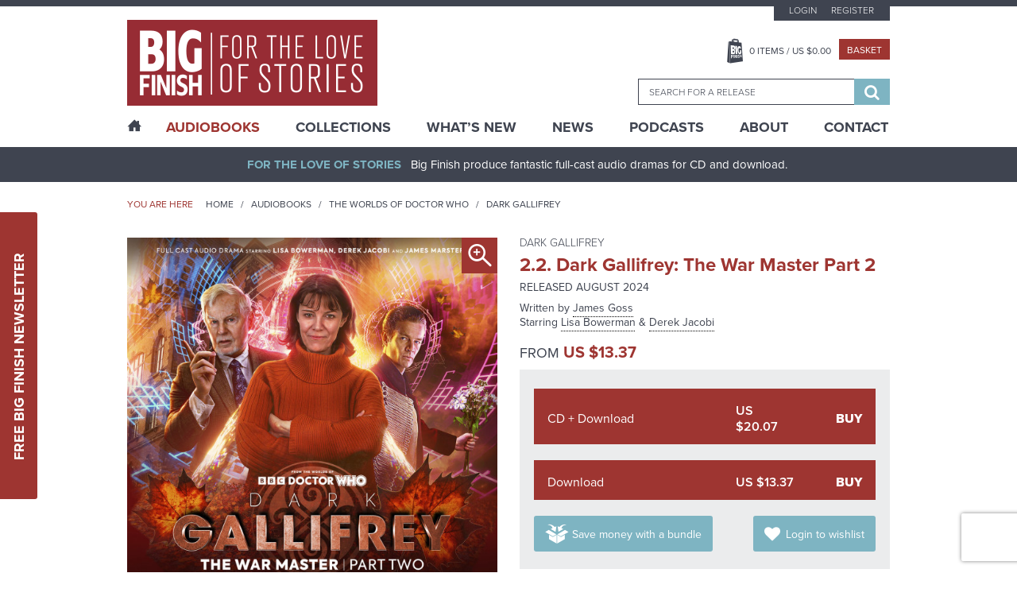

--- FILE ---
content_type: text/html; charset=utf-8
request_url: https://www.google.com/recaptcha/api2/anchor?ar=1&k=6LfOheUUAAAAAGtNWcBqMG6UGjl89P2qv37q02Ef&co=aHR0cHM6Ly93d3cuYmlnZmluaXNoLmNvbTo0NDM.&hl=en&v=PoyoqOPhxBO7pBk68S4YbpHZ&size=invisible&anchor-ms=20000&execute-ms=30000&cb=bris53mp0r5m
body_size: 49433
content:
<!DOCTYPE HTML><html dir="ltr" lang="en"><head><meta http-equiv="Content-Type" content="text/html; charset=UTF-8">
<meta http-equiv="X-UA-Compatible" content="IE=edge">
<title>reCAPTCHA</title>
<style type="text/css">
/* cyrillic-ext */
@font-face {
  font-family: 'Roboto';
  font-style: normal;
  font-weight: 400;
  font-stretch: 100%;
  src: url(//fonts.gstatic.com/s/roboto/v48/KFO7CnqEu92Fr1ME7kSn66aGLdTylUAMa3GUBHMdazTgWw.woff2) format('woff2');
  unicode-range: U+0460-052F, U+1C80-1C8A, U+20B4, U+2DE0-2DFF, U+A640-A69F, U+FE2E-FE2F;
}
/* cyrillic */
@font-face {
  font-family: 'Roboto';
  font-style: normal;
  font-weight: 400;
  font-stretch: 100%;
  src: url(//fonts.gstatic.com/s/roboto/v48/KFO7CnqEu92Fr1ME7kSn66aGLdTylUAMa3iUBHMdazTgWw.woff2) format('woff2');
  unicode-range: U+0301, U+0400-045F, U+0490-0491, U+04B0-04B1, U+2116;
}
/* greek-ext */
@font-face {
  font-family: 'Roboto';
  font-style: normal;
  font-weight: 400;
  font-stretch: 100%;
  src: url(//fonts.gstatic.com/s/roboto/v48/KFO7CnqEu92Fr1ME7kSn66aGLdTylUAMa3CUBHMdazTgWw.woff2) format('woff2');
  unicode-range: U+1F00-1FFF;
}
/* greek */
@font-face {
  font-family: 'Roboto';
  font-style: normal;
  font-weight: 400;
  font-stretch: 100%;
  src: url(//fonts.gstatic.com/s/roboto/v48/KFO7CnqEu92Fr1ME7kSn66aGLdTylUAMa3-UBHMdazTgWw.woff2) format('woff2');
  unicode-range: U+0370-0377, U+037A-037F, U+0384-038A, U+038C, U+038E-03A1, U+03A3-03FF;
}
/* math */
@font-face {
  font-family: 'Roboto';
  font-style: normal;
  font-weight: 400;
  font-stretch: 100%;
  src: url(//fonts.gstatic.com/s/roboto/v48/KFO7CnqEu92Fr1ME7kSn66aGLdTylUAMawCUBHMdazTgWw.woff2) format('woff2');
  unicode-range: U+0302-0303, U+0305, U+0307-0308, U+0310, U+0312, U+0315, U+031A, U+0326-0327, U+032C, U+032F-0330, U+0332-0333, U+0338, U+033A, U+0346, U+034D, U+0391-03A1, U+03A3-03A9, U+03B1-03C9, U+03D1, U+03D5-03D6, U+03F0-03F1, U+03F4-03F5, U+2016-2017, U+2034-2038, U+203C, U+2040, U+2043, U+2047, U+2050, U+2057, U+205F, U+2070-2071, U+2074-208E, U+2090-209C, U+20D0-20DC, U+20E1, U+20E5-20EF, U+2100-2112, U+2114-2115, U+2117-2121, U+2123-214F, U+2190, U+2192, U+2194-21AE, U+21B0-21E5, U+21F1-21F2, U+21F4-2211, U+2213-2214, U+2216-22FF, U+2308-230B, U+2310, U+2319, U+231C-2321, U+2336-237A, U+237C, U+2395, U+239B-23B7, U+23D0, U+23DC-23E1, U+2474-2475, U+25AF, U+25B3, U+25B7, U+25BD, U+25C1, U+25CA, U+25CC, U+25FB, U+266D-266F, U+27C0-27FF, U+2900-2AFF, U+2B0E-2B11, U+2B30-2B4C, U+2BFE, U+3030, U+FF5B, U+FF5D, U+1D400-1D7FF, U+1EE00-1EEFF;
}
/* symbols */
@font-face {
  font-family: 'Roboto';
  font-style: normal;
  font-weight: 400;
  font-stretch: 100%;
  src: url(//fonts.gstatic.com/s/roboto/v48/KFO7CnqEu92Fr1ME7kSn66aGLdTylUAMaxKUBHMdazTgWw.woff2) format('woff2');
  unicode-range: U+0001-000C, U+000E-001F, U+007F-009F, U+20DD-20E0, U+20E2-20E4, U+2150-218F, U+2190, U+2192, U+2194-2199, U+21AF, U+21E6-21F0, U+21F3, U+2218-2219, U+2299, U+22C4-22C6, U+2300-243F, U+2440-244A, U+2460-24FF, U+25A0-27BF, U+2800-28FF, U+2921-2922, U+2981, U+29BF, U+29EB, U+2B00-2BFF, U+4DC0-4DFF, U+FFF9-FFFB, U+10140-1018E, U+10190-1019C, U+101A0, U+101D0-101FD, U+102E0-102FB, U+10E60-10E7E, U+1D2C0-1D2D3, U+1D2E0-1D37F, U+1F000-1F0FF, U+1F100-1F1AD, U+1F1E6-1F1FF, U+1F30D-1F30F, U+1F315, U+1F31C, U+1F31E, U+1F320-1F32C, U+1F336, U+1F378, U+1F37D, U+1F382, U+1F393-1F39F, U+1F3A7-1F3A8, U+1F3AC-1F3AF, U+1F3C2, U+1F3C4-1F3C6, U+1F3CA-1F3CE, U+1F3D4-1F3E0, U+1F3ED, U+1F3F1-1F3F3, U+1F3F5-1F3F7, U+1F408, U+1F415, U+1F41F, U+1F426, U+1F43F, U+1F441-1F442, U+1F444, U+1F446-1F449, U+1F44C-1F44E, U+1F453, U+1F46A, U+1F47D, U+1F4A3, U+1F4B0, U+1F4B3, U+1F4B9, U+1F4BB, U+1F4BF, U+1F4C8-1F4CB, U+1F4D6, U+1F4DA, U+1F4DF, U+1F4E3-1F4E6, U+1F4EA-1F4ED, U+1F4F7, U+1F4F9-1F4FB, U+1F4FD-1F4FE, U+1F503, U+1F507-1F50B, U+1F50D, U+1F512-1F513, U+1F53E-1F54A, U+1F54F-1F5FA, U+1F610, U+1F650-1F67F, U+1F687, U+1F68D, U+1F691, U+1F694, U+1F698, U+1F6AD, U+1F6B2, U+1F6B9-1F6BA, U+1F6BC, U+1F6C6-1F6CF, U+1F6D3-1F6D7, U+1F6E0-1F6EA, U+1F6F0-1F6F3, U+1F6F7-1F6FC, U+1F700-1F7FF, U+1F800-1F80B, U+1F810-1F847, U+1F850-1F859, U+1F860-1F887, U+1F890-1F8AD, U+1F8B0-1F8BB, U+1F8C0-1F8C1, U+1F900-1F90B, U+1F93B, U+1F946, U+1F984, U+1F996, U+1F9E9, U+1FA00-1FA6F, U+1FA70-1FA7C, U+1FA80-1FA89, U+1FA8F-1FAC6, U+1FACE-1FADC, U+1FADF-1FAE9, U+1FAF0-1FAF8, U+1FB00-1FBFF;
}
/* vietnamese */
@font-face {
  font-family: 'Roboto';
  font-style: normal;
  font-weight: 400;
  font-stretch: 100%;
  src: url(//fonts.gstatic.com/s/roboto/v48/KFO7CnqEu92Fr1ME7kSn66aGLdTylUAMa3OUBHMdazTgWw.woff2) format('woff2');
  unicode-range: U+0102-0103, U+0110-0111, U+0128-0129, U+0168-0169, U+01A0-01A1, U+01AF-01B0, U+0300-0301, U+0303-0304, U+0308-0309, U+0323, U+0329, U+1EA0-1EF9, U+20AB;
}
/* latin-ext */
@font-face {
  font-family: 'Roboto';
  font-style: normal;
  font-weight: 400;
  font-stretch: 100%;
  src: url(//fonts.gstatic.com/s/roboto/v48/KFO7CnqEu92Fr1ME7kSn66aGLdTylUAMa3KUBHMdazTgWw.woff2) format('woff2');
  unicode-range: U+0100-02BA, U+02BD-02C5, U+02C7-02CC, U+02CE-02D7, U+02DD-02FF, U+0304, U+0308, U+0329, U+1D00-1DBF, U+1E00-1E9F, U+1EF2-1EFF, U+2020, U+20A0-20AB, U+20AD-20C0, U+2113, U+2C60-2C7F, U+A720-A7FF;
}
/* latin */
@font-face {
  font-family: 'Roboto';
  font-style: normal;
  font-weight: 400;
  font-stretch: 100%;
  src: url(//fonts.gstatic.com/s/roboto/v48/KFO7CnqEu92Fr1ME7kSn66aGLdTylUAMa3yUBHMdazQ.woff2) format('woff2');
  unicode-range: U+0000-00FF, U+0131, U+0152-0153, U+02BB-02BC, U+02C6, U+02DA, U+02DC, U+0304, U+0308, U+0329, U+2000-206F, U+20AC, U+2122, U+2191, U+2193, U+2212, U+2215, U+FEFF, U+FFFD;
}
/* cyrillic-ext */
@font-face {
  font-family: 'Roboto';
  font-style: normal;
  font-weight: 500;
  font-stretch: 100%;
  src: url(//fonts.gstatic.com/s/roboto/v48/KFO7CnqEu92Fr1ME7kSn66aGLdTylUAMa3GUBHMdazTgWw.woff2) format('woff2');
  unicode-range: U+0460-052F, U+1C80-1C8A, U+20B4, U+2DE0-2DFF, U+A640-A69F, U+FE2E-FE2F;
}
/* cyrillic */
@font-face {
  font-family: 'Roboto';
  font-style: normal;
  font-weight: 500;
  font-stretch: 100%;
  src: url(//fonts.gstatic.com/s/roboto/v48/KFO7CnqEu92Fr1ME7kSn66aGLdTylUAMa3iUBHMdazTgWw.woff2) format('woff2');
  unicode-range: U+0301, U+0400-045F, U+0490-0491, U+04B0-04B1, U+2116;
}
/* greek-ext */
@font-face {
  font-family: 'Roboto';
  font-style: normal;
  font-weight: 500;
  font-stretch: 100%;
  src: url(//fonts.gstatic.com/s/roboto/v48/KFO7CnqEu92Fr1ME7kSn66aGLdTylUAMa3CUBHMdazTgWw.woff2) format('woff2');
  unicode-range: U+1F00-1FFF;
}
/* greek */
@font-face {
  font-family: 'Roboto';
  font-style: normal;
  font-weight: 500;
  font-stretch: 100%;
  src: url(//fonts.gstatic.com/s/roboto/v48/KFO7CnqEu92Fr1ME7kSn66aGLdTylUAMa3-UBHMdazTgWw.woff2) format('woff2');
  unicode-range: U+0370-0377, U+037A-037F, U+0384-038A, U+038C, U+038E-03A1, U+03A3-03FF;
}
/* math */
@font-face {
  font-family: 'Roboto';
  font-style: normal;
  font-weight: 500;
  font-stretch: 100%;
  src: url(//fonts.gstatic.com/s/roboto/v48/KFO7CnqEu92Fr1ME7kSn66aGLdTylUAMawCUBHMdazTgWw.woff2) format('woff2');
  unicode-range: U+0302-0303, U+0305, U+0307-0308, U+0310, U+0312, U+0315, U+031A, U+0326-0327, U+032C, U+032F-0330, U+0332-0333, U+0338, U+033A, U+0346, U+034D, U+0391-03A1, U+03A3-03A9, U+03B1-03C9, U+03D1, U+03D5-03D6, U+03F0-03F1, U+03F4-03F5, U+2016-2017, U+2034-2038, U+203C, U+2040, U+2043, U+2047, U+2050, U+2057, U+205F, U+2070-2071, U+2074-208E, U+2090-209C, U+20D0-20DC, U+20E1, U+20E5-20EF, U+2100-2112, U+2114-2115, U+2117-2121, U+2123-214F, U+2190, U+2192, U+2194-21AE, U+21B0-21E5, U+21F1-21F2, U+21F4-2211, U+2213-2214, U+2216-22FF, U+2308-230B, U+2310, U+2319, U+231C-2321, U+2336-237A, U+237C, U+2395, U+239B-23B7, U+23D0, U+23DC-23E1, U+2474-2475, U+25AF, U+25B3, U+25B7, U+25BD, U+25C1, U+25CA, U+25CC, U+25FB, U+266D-266F, U+27C0-27FF, U+2900-2AFF, U+2B0E-2B11, U+2B30-2B4C, U+2BFE, U+3030, U+FF5B, U+FF5D, U+1D400-1D7FF, U+1EE00-1EEFF;
}
/* symbols */
@font-face {
  font-family: 'Roboto';
  font-style: normal;
  font-weight: 500;
  font-stretch: 100%;
  src: url(//fonts.gstatic.com/s/roboto/v48/KFO7CnqEu92Fr1ME7kSn66aGLdTylUAMaxKUBHMdazTgWw.woff2) format('woff2');
  unicode-range: U+0001-000C, U+000E-001F, U+007F-009F, U+20DD-20E0, U+20E2-20E4, U+2150-218F, U+2190, U+2192, U+2194-2199, U+21AF, U+21E6-21F0, U+21F3, U+2218-2219, U+2299, U+22C4-22C6, U+2300-243F, U+2440-244A, U+2460-24FF, U+25A0-27BF, U+2800-28FF, U+2921-2922, U+2981, U+29BF, U+29EB, U+2B00-2BFF, U+4DC0-4DFF, U+FFF9-FFFB, U+10140-1018E, U+10190-1019C, U+101A0, U+101D0-101FD, U+102E0-102FB, U+10E60-10E7E, U+1D2C0-1D2D3, U+1D2E0-1D37F, U+1F000-1F0FF, U+1F100-1F1AD, U+1F1E6-1F1FF, U+1F30D-1F30F, U+1F315, U+1F31C, U+1F31E, U+1F320-1F32C, U+1F336, U+1F378, U+1F37D, U+1F382, U+1F393-1F39F, U+1F3A7-1F3A8, U+1F3AC-1F3AF, U+1F3C2, U+1F3C4-1F3C6, U+1F3CA-1F3CE, U+1F3D4-1F3E0, U+1F3ED, U+1F3F1-1F3F3, U+1F3F5-1F3F7, U+1F408, U+1F415, U+1F41F, U+1F426, U+1F43F, U+1F441-1F442, U+1F444, U+1F446-1F449, U+1F44C-1F44E, U+1F453, U+1F46A, U+1F47D, U+1F4A3, U+1F4B0, U+1F4B3, U+1F4B9, U+1F4BB, U+1F4BF, U+1F4C8-1F4CB, U+1F4D6, U+1F4DA, U+1F4DF, U+1F4E3-1F4E6, U+1F4EA-1F4ED, U+1F4F7, U+1F4F9-1F4FB, U+1F4FD-1F4FE, U+1F503, U+1F507-1F50B, U+1F50D, U+1F512-1F513, U+1F53E-1F54A, U+1F54F-1F5FA, U+1F610, U+1F650-1F67F, U+1F687, U+1F68D, U+1F691, U+1F694, U+1F698, U+1F6AD, U+1F6B2, U+1F6B9-1F6BA, U+1F6BC, U+1F6C6-1F6CF, U+1F6D3-1F6D7, U+1F6E0-1F6EA, U+1F6F0-1F6F3, U+1F6F7-1F6FC, U+1F700-1F7FF, U+1F800-1F80B, U+1F810-1F847, U+1F850-1F859, U+1F860-1F887, U+1F890-1F8AD, U+1F8B0-1F8BB, U+1F8C0-1F8C1, U+1F900-1F90B, U+1F93B, U+1F946, U+1F984, U+1F996, U+1F9E9, U+1FA00-1FA6F, U+1FA70-1FA7C, U+1FA80-1FA89, U+1FA8F-1FAC6, U+1FACE-1FADC, U+1FADF-1FAE9, U+1FAF0-1FAF8, U+1FB00-1FBFF;
}
/* vietnamese */
@font-face {
  font-family: 'Roboto';
  font-style: normal;
  font-weight: 500;
  font-stretch: 100%;
  src: url(//fonts.gstatic.com/s/roboto/v48/KFO7CnqEu92Fr1ME7kSn66aGLdTylUAMa3OUBHMdazTgWw.woff2) format('woff2');
  unicode-range: U+0102-0103, U+0110-0111, U+0128-0129, U+0168-0169, U+01A0-01A1, U+01AF-01B0, U+0300-0301, U+0303-0304, U+0308-0309, U+0323, U+0329, U+1EA0-1EF9, U+20AB;
}
/* latin-ext */
@font-face {
  font-family: 'Roboto';
  font-style: normal;
  font-weight: 500;
  font-stretch: 100%;
  src: url(//fonts.gstatic.com/s/roboto/v48/KFO7CnqEu92Fr1ME7kSn66aGLdTylUAMa3KUBHMdazTgWw.woff2) format('woff2');
  unicode-range: U+0100-02BA, U+02BD-02C5, U+02C7-02CC, U+02CE-02D7, U+02DD-02FF, U+0304, U+0308, U+0329, U+1D00-1DBF, U+1E00-1E9F, U+1EF2-1EFF, U+2020, U+20A0-20AB, U+20AD-20C0, U+2113, U+2C60-2C7F, U+A720-A7FF;
}
/* latin */
@font-face {
  font-family: 'Roboto';
  font-style: normal;
  font-weight: 500;
  font-stretch: 100%;
  src: url(//fonts.gstatic.com/s/roboto/v48/KFO7CnqEu92Fr1ME7kSn66aGLdTylUAMa3yUBHMdazQ.woff2) format('woff2');
  unicode-range: U+0000-00FF, U+0131, U+0152-0153, U+02BB-02BC, U+02C6, U+02DA, U+02DC, U+0304, U+0308, U+0329, U+2000-206F, U+20AC, U+2122, U+2191, U+2193, U+2212, U+2215, U+FEFF, U+FFFD;
}
/* cyrillic-ext */
@font-face {
  font-family: 'Roboto';
  font-style: normal;
  font-weight: 900;
  font-stretch: 100%;
  src: url(//fonts.gstatic.com/s/roboto/v48/KFO7CnqEu92Fr1ME7kSn66aGLdTylUAMa3GUBHMdazTgWw.woff2) format('woff2');
  unicode-range: U+0460-052F, U+1C80-1C8A, U+20B4, U+2DE0-2DFF, U+A640-A69F, U+FE2E-FE2F;
}
/* cyrillic */
@font-face {
  font-family: 'Roboto';
  font-style: normal;
  font-weight: 900;
  font-stretch: 100%;
  src: url(//fonts.gstatic.com/s/roboto/v48/KFO7CnqEu92Fr1ME7kSn66aGLdTylUAMa3iUBHMdazTgWw.woff2) format('woff2');
  unicode-range: U+0301, U+0400-045F, U+0490-0491, U+04B0-04B1, U+2116;
}
/* greek-ext */
@font-face {
  font-family: 'Roboto';
  font-style: normal;
  font-weight: 900;
  font-stretch: 100%;
  src: url(//fonts.gstatic.com/s/roboto/v48/KFO7CnqEu92Fr1ME7kSn66aGLdTylUAMa3CUBHMdazTgWw.woff2) format('woff2');
  unicode-range: U+1F00-1FFF;
}
/* greek */
@font-face {
  font-family: 'Roboto';
  font-style: normal;
  font-weight: 900;
  font-stretch: 100%;
  src: url(//fonts.gstatic.com/s/roboto/v48/KFO7CnqEu92Fr1ME7kSn66aGLdTylUAMa3-UBHMdazTgWw.woff2) format('woff2');
  unicode-range: U+0370-0377, U+037A-037F, U+0384-038A, U+038C, U+038E-03A1, U+03A3-03FF;
}
/* math */
@font-face {
  font-family: 'Roboto';
  font-style: normal;
  font-weight: 900;
  font-stretch: 100%;
  src: url(//fonts.gstatic.com/s/roboto/v48/KFO7CnqEu92Fr1ME7kSn66aGLdTylUAMawCUBHMdazTgWw.woff2) format('woff2');
  unicode-range: U+0302-0303, U+0305, U+0307-0308, U+0310, U+0312, U+0315, U+031A, U+0326-0327, U+032C, U+032F-0330, U+0332-0333, U+0338, U+033A, U+0346, U+034D, U+0391-03A1, U+03A3-03A9, U+03B1-03C9, U+03D1, U+03D5-03D6, U+03F0-03F1, U+03F4-03F5, U+2016-2017, U+2034-2038, U+203C, U+2040, U+2043, U+2047, U+2050, U+2057, U+205F, U+2070-2071, U+2074-208E, U+2090-209C, U+20D0-20DC, U+20E1, U+20E5-20EF, U+2100-2112, U+2114-2115, U+2117-2121, U+2123-214F, U+2190, U+2192, U+2194-21AE, U+21B0-21E5, U+21F1-21F2, U+21F4-2211, U+2213-2214, U+2216-22FF, U+2308-230B, U+2310, U+2319, U+231C-2321, U+2336-237A, U+237C, U+2395, U+239B-23B7, U+23D0, U+23DC-23E1, U+2474-2475, U+25AF, U+25B3, U+25B7, U+25BD, U+25C1, U+25CA, U+25CC, U+25FB, U+266D-266F, U+27C0-27FF, U+2900-2AFF, U+2B0E-2B11, U+2B30-2B4C, U+2BFE, U+3030, U+FF5B, U+FF5D, U+1D400-1D7FF, U+1EE00-1EEFF;
}
/* symbols */
@font-face {
  font-family: 'Roboto';
  font-style: normal;
  font-weight: 900;
  font-stretch: 100%;
  src: url(//fonts.gstatic.com/s/roboto/v48/KFO7CnqEu92Fr1ME7kSn66aGLdTylUAMaxKUBHMdazTgWw.woff2) format('woff2');
  unicode-range: U+0001-000C, U+000E-001F, U+007F-009F, U+20DD-20E0, U+20E2-20E4, U+2150-218F, U+2190, U+2192, U+2194-2199, U+21AF, U+21E6-21F0, U+21F3, U+2218-2219, U+2299, U+22C4-22C6, U+2300-243F, U+2440-244A, U+2460-24FF, U+25A0-27BF, U+2800-28FF, U+2921-2922, U+2981, U+29BF, U+29EB, U+2B00-2BFF, U+4DC0-4DFF, U+FFF9-FFFB, U+10140-1018E, U+10190-1019C, U+101A0, U+101D0-101FD, U+102E0-102FB, U+10E60-10E7E, U+1D2C0-1D2D3, U+1D2E0-1D37F, U+1F000-1F0FF, U+1F100-1F1AD, U+1F1E6-1F1FF, U+1F30D-1F30F, U+1F315, U+1F31C, U+1F31E, U+1F320-1F32C, U+1F336, U+1F378, U+1F37D, U+1F382, U+1F393-1F39F, U+1F3A7-1F3A8, U+1F3AC-1F3AF, U+1F3C2, U+1F3C4-1F3C6, U+1F3CA-1F3CE, U+1F3D4-1F3E0, U+1F3ED, U+1F3F1-1F3F3, U+1F3F5-1F3F7, U+1F408, U+1F415, U+1F41F, U+1F426, U+1F43F, U+1F441-1F442, U+1F444, U+1F446-1F449, U+1F44C-1F44E, U+1F453, U+1F46A, U+1F47D, U+1F4A3, U+1F4B0, U+1F4B3, U+1F4B9, U+1F4BB, U+1F4BF, U+1F4C8-1F4CB, U+1F4D6, U+1F4DA, U+1F4DF, U+1F4E3-1F4E6, U+1F4EA-1F4ED, U+1F4F7, U+1F4F9-1F4FB, U+1F4FD-1F4FE, U+1F503, U+1F507-1F50B, U+1F50D, U+1F512-1F513, U+1F53E-1F54A, U+1F54F-1F5FA, U+1F610, U+1F650-1F67F, U+1F687, U+1F68D, U+1F691, U+1F694, U+1F698, U+1F6AD, U+1F6B2, U+1F6B9-1F6BA, U+1F6BC, U+1F6C6-1F6CF, U+1F6D3-1F6D7, U+1F6E0-1F6EA, U+1F6F0-1F6F3, U+1F6F7-1F6FC, U+1F700-1F7FF, U+1F800-1F80B, U+1F810-1F847, U+1F850-1F859, U+1F860-1F887, U+1F890-1F8AD, U+1F8B0-1F8BB, U+1F8C0-1F8C1, U+1F900-1F90B, U+1F93B, U+1F946, U+1F984, U+1F996, U+1F9E9, U+1FA00-1FA6F, U+1FA70-1FA7C, U+1FA80-1FA89, U+1FA8F-1FAC6, U+1FACE-1FADC, U+1FADF-1FAE9, U+1FAF0-1FAF8, U+1FB00-1FBFF;
}
/* vietnamese */
@font-face {
  font-family: 'Roboto';
  font-style: normal;
  font-weight: 900;
  font-stretch: 100%;
  src: url(//fonts.gstatic.com/s/roboto/v48/KFO7CnqEu92Fr1ME7kSn66aGLdTylUAMa3OUBHMdazTgWw.woff2) format('woff2');
  unicode-range: U+0102-0103, U+0110-0111, U+0128-0129, U+0168-0169, U+01A0-01A1, U+01AF-01B0, U+0300-0301, U+0303-0304, U+0308-0309, U+0323, U+0329, U+1EA0-1EF9, U+20AB;
}
/* latin-ext */
@font-face {
  font-family: 'Roboto';
  font-style: normal;
  font-weight: 900;
  font-stretch: 100%;
  src: url(//fonts.gstatic.com/s/roboto/v48/KFO7CnqEu92Fr1ME7kSn66aGLdTylUAMa3KUBHMdazTgWw.woff2) format('woff2');
  unicode-range: U+0100-02BA, U+02BD-02C5, U+02C7-02CC, U+02CE-02D7, U+02DD-02FF, U+0304, U+0308, U+0329, U+1D00-1DBF, U+1E00-1E9F, U+1EF2-1EFF, U+2020, U+20A0-20AB, U+20AD-20C0, U+2113, U+2C60-2C7F, U+A720-A7FF;
}
/* latin */
@font-face {
  font-family: 'Roboto';
  font-style: normal;
  font-weight: 900;
  font-stretch: 100%;
  src: url(//fonts.gstatic.com/s/roboto/v48/KFO7CnqEu92Fr1ME7kSn66aGLdTylUAMa3yUBHMdazQ.woff2) format('woff2');
  unicode-range: U+0000-00FF, U+0131, U+0152-0153, U+02BB-02BC, U+02C6, U+02DA, U+02DC, U+0304, U+0308, U+0329, U+2000-206F, U+20AC, U+2122, U+2191, U+2193, U+2212, U+2215, U+FEFF, U+FFFD;
}

</style>
<link rel="stylesheet" type="text/css" href="https://www.gstatic.com/recaptcha/releases/PoyoqOPhxBO7pBk68S4YbpHZ/styles__ltr.css">
<script nonce="N3Z-t2b1S9c4bgEIKss7Dg" type="text/javascript">window['__recaptcha_api'] = 'https://www.google.com/recaptcha/api2/';</script>
<script type="text/javascript" src="https://www.gstatic.com/recaptcha/releases/PoyoqOPhxBO7pBk68S4YbpHZ/recaptcha__en.js" nonce="N3Z-t2b1S9c4bgEIKss7Dg">
      
    </script></head>
<body><div id="rc-anchor-alert" class="rc-anchor-alert"></div>
<input type="hidden" id="recaptcha-token" value="[base64]">
<script type="text/javascript" nonce="N3Z-t2b1S9c4bgEIKss7Dg">
      recaptcha.anchor.Main.init("[\x22ainput\x22,[\x22bgdata\x22,\x22\x22,\[base64]/[base64]/[base64]/ZyhXLGgpOnEoW04sMjEsbF0sVywwKSxoKSxmYWxzZSxmYWxzZSl9Y2F0Y2goayl7RygzNTgsVyk/[base64]/[base64]/[base64]/[base64]/[base64]/[base64]/[base64]/bmV3IEJbT10oRFswXSk6dz09Mj9uZXcgQltPXShEWzBdLERbMV0pOnc9PTM/bmV3IEJbT10oRFswXSxEWzFdLERbMl0pOnc9PTQ/[base64]/[base64]/[base64]/[base64]/[base64]\\u003d\x22,\[base64]\x22,\x22w5PDnMOLwpHCsnrDnMKfTMOzK8K7wozCgMKFw63Cm8KHw4nCgMKewqVbbiw2wpHDmGbChzpHUMKcYsKxwqHCrcOYw4c5wozCg8KNw7s/UiV8JTZcwphnw57DlsO7csKUETHCg8KVwpfDpcO/[base64]/DmFLDmcO+V8KoBn8cw6HCtcOYBEEzY8K+ZikWwoUawroJwqA9SsO0GVDCscKtw5sEVsKvZzdgw6EXwonCvxNFV8OgA0XChcKdOnzCtcOQHDt5wqFEw540Y8K5w4zCnMO3LMOlczcLw4vDp8OBw702NsKUwp4fw4/DsC5FXMODexPDpMOxfQLDtnfCpVDCscKpwrfCqsKZEDDCt8OfOwckwr88AwB1w6EJRE/CnxDDjBIxO8OwWcKVw6DDv1XDqcOcw67DsEbDoVTDiEbCtcK6w4Zww6wlE1ofAsKvwpfCvyDCocOMwovCkQJOEXVnVTTDuU1Iw5bDlTp+wpNQKUTCiMKLw5zDhcOuQFHCuAPCrcKLDsO8A180wqrDjMO6wpzCvEoaHcO6CMOOwoXClF/CpCXDpVzChSLCmxR4EMK1DXFmNwIwwopMXcOCw7cpb8KbcxswXnLDjgzCsMKiISTCiBQRGMK1NWHDj8ODNWbDjsOXUcOPDhY+w6fDhcOsZT/CgMOOb03Dq28lwpNHwrRzwpQ5wqozwp8HT2zDs3jDjMOTCQUWIBDCssKmwqk4PnfCrcOrUTnCqTnDocKAM8KzAcKQGMOJw6JawrvDs13CjAzDuDsbw6rCpcKEQxxiw7pgesODcsOmw6J/J8OsJ094enNNwqoECwvCtQDCoMOmSl3Du8Oxwq/[base64]/DqMKWPMOpBWvCiChqwpDCugDDocKvw7kJEMK7w4rCgQEUJkTDoTF2DUDDvk91w5fCscObw6xrc21NK8OswrvDqsO1RsKyw4Z+woEHZ8OZwogyZMOtIF09BkBnwoPCncO5wpXCvsOEIRIXwqEPQcKXNQ/[base64]/DgMOqw5QNwoZHeX91w71iw7nCuwLDrD8cB8OqHnEnw4MQYMKfb8OCw6nCsGoSwrBMw4HCjkvCk2TDs8OiMHvDhSfCsm9Cw6UpBxLDjcKfwrY3GMOTw5jDj3bCq2PDnB9/[base64]/Cj21Iwpp4bHTDgCjCscKdw7HCpUzCuDLDlTFyXMKswrTCv8K5w4/[base64]/Diy8mWcOCanrDhcOQTMK6KcK+w6HCksK3wpMewoPClEvCgClWe3dgdErDiXTDlcOaQcO9w5HCjMOjwovCoMOtw4Z9V1tIHjAgG3EfesKHwr/CoS3CnmUQwpNNw7DDtcKJw70gw4XCucKkTS42wpsWScKcdhrDlMOdBcK7eTtsw7bDuwLCrMK4ElxoB8OIwrDClBMSwoXCp8OPw4NewrvCiRZSTMKrFsOGAGrDjcKiQRZ6woMWXcO4D1nCpkp0wrhjwoocwqdjbD/CnjbCpXHDijjDtFXDmMORI3hwMhVnwqPDvExww6TCksO3w7UTwp/DisOPY1gtw6dqw797YMKLOFDCvETCsMKVYVBCM2fDoMKaRgLCnnQ1w4EKw7g9BxUsBEbDp8KsIXrDrsKed8KZNsKmwo4PX8K4fWAYw6fDsXjDtgIgwqJMewZMwqhlwobDpQzCih8bV1Mxw4rCuMKFw5UGw4QhIcO+w6ADwoLCgsK1w7PDgBLCgcOewrPCoRE/bwXDrsOFw7VTL8Ozw4wfw7zCpAdfw6lgbFdkFcOkwrRVwpfCtsKfw4x7asKOJsOmVsKoJVJpw6Uhw7rCusO/[base64]/Y8KLGATClcO8wpfCqsK4ZkBWwqV5cDNgw6fDi1HCtyE9YMOVKlPCuVfDq8Krw43DhwwiwpPCksKjw793Q8K3wqbCnSHDjk/DkxgbwqvDsjLDlnANXMOuEMKswp7DqCLDhGXDmMKBwrk8wp96LMODw7YUw58IfcK7woYMN8O5TH1sE8OnCsOEVwdxw5wXwqfCk8KywrtkwpTCozXDsQtXbw3CuyDDkMK+w7JBwoTDiiPCsz06wr7CpMKOw6vCqyI2worDuFrCr8K6BsKKw4/Dh8KHwovCm1VwwqxmwonCtMOQE8Kdw7TCjRE2TyBCUcKTwp1EGgkxwrdCZcKzw4rCsMOvEQPDu8O5dMKsWsKEIUMIwrTCicOqKWzCg8KRdVvCl8K8fsKkwpUifmfChcKEw5PDlcONWcKxw4IDw61gRCcTO1JpwrvCp8OSbVJcG8OFw5HChcO3wrtkwp/Co1lsJsKVw6phNRHCqcKzw6TDtWrDuBvDs8Kww7lTbBJHw48Uw4PDrMKgw4l3wrnDowIbwr7CrsORIllZwrRhw6taw4oJwqEhMsOOw5J/Q2E5BxfDr0kaQV4mwp7DkFJXDFzDoybDv8KrLsODY3TCvUhfNMKJwrPCjxc6wq/ClSPCnsOmScKhGCQmCMKAwq1IwqETYMKrf8OgE3XDt8KFaTUawo7CiT9ZbcOAwqvCoMODw4TCs8Kswq8Jw7YqwpJpw4RRw4rCqHpuwr97KyXCusOecMOuwqpGw5DCqgF4w7Vkw4LDs0XDuyHChsKBw4hjAsOnNMK/HQrCm8KpVcKowqF4w4fCrjRBwrYGMErDkA5xwpgJPRBuR0bCuMKAwoXDuMOTUgd1wrbCpkUTcMOTJ05Bw51sw5bDjG7Cih/[base64]/Cki55w6nCizLDssKXw7zCsBA8aMKGckMZLcO4dsOCwqfDrMOYw4AAw7HCrsONfFHDmGtnwr3DlG5VVMKUwrB8wqzClAvCo1oGan0+wqXDnsOqw4cywpk7w5bDmMKGOyjDqMOhwps7wp0MN8OfdATCl8O3wr/[base64]/[base64]/w5DDrcKLwrTDgxtTAlt9WQzCusKvUMO5ZMKHw77DiMOow7FOcsO/VsKYw4TDgsOEwo/CgHhJPsKLHxobPMK5w5AYa8KGDMKBw5nCk8KTSTsrbFfDvMOzWcKcFFUVcHjDvMOeMXwTHFwUwqVGwp0BGcOywqFZwqHDgXhhdkzCkMKjw4cPwrwDOCdKw4vDsMK1NcK/EBXCm8Oaw5rCqcK2w6DDjMOtworDvhPDn8OKw4YTwozCosOgLCHCnnh2WsK/w4nDkcO3wpdZwp9eUcOgw5pwFcOndMO3wp3DuSw5wp/DmMOFYsKXwp1tNnMRwphPw5HCsMKxwofCghLCuMOUfhnChsOOwqfDqwA/w4ZUwr9OScKUw4EuwoLCpAgRbSYFwqHCjUbDuFIWwpsIwoTCssKZLMKbwoFQw6NoVsKyw6sjwrJrw6LDhVvDjMKsw4RzSxVFwpkzLAzDg3nDqmhnKgl/w6MQBDV1wpxmL8O0bcK9wp/DtHbDuMKBwqHDn8OQwpJWaQvChmZrw60uPcOewpnCmlh6H37Dm8OlNsK1MVckw6bCggzChhIRw7xEw77Cm8KEFB1uekh5RMKEbcO5V8OCwp/CjcKcwrwjwp05b2HChsOeBCgbwrLDt8KREiQtXMKDD2vDv28Gwq4CLcOfw7FTwrhHP2ZBVxt4w4w2K8KPw5jDiiENUCPCmsKoYFfCp8Kuw7VuORljHw3DhjPChMK/w7vDpcKyVMO7w4wAw4zCr8K1AsODe8OnKUNiw5twKMOJwpxEw6nCr1/CmsKrOMKfwqXCsmrDlGDCv8KnRENJwrA6USbCuHLCiAHDo8KUPShhwrvDgEvCv8O3wqHDnsK/AQ4jWsOBwpzDkBrDg8KLcWl5w58Mw4fDtX/Dr0JPEcOjw6vCisOaOwHDvcK0QyvDicKUQyrChMKcXxPCtT01FMKRYcOLw5vCqsK+woXDsH3CncKFwqV/H8O5w41WwqPCiWfCmzfDmMK3NS7CvUDCqMOcNEDDgMOGw7PDoG8cIsKnfhPClcK/bcOiJ8KCw7cFw4JSwonCsMOiwrTDksKNw5kSwojCl8Kvw67DomnDvkJvASVUejdbw5NVJ8Okw71dwqfDlVk2DW7DkF8Lw6QpwqFmw7DDkCnCiWwQw6fCsXkkwpPDkzvDikpMwrMCw5kiw6pXTHTCvsOvUMK6wp/Ds8Ojwr5bw69mdREefTZ1VnPCtQM4VcOKw6/DhTcDRjTDlHJ9ZMKRw7XCn8Ked8OJwr1kw5wkw4bDlSZOwpdfK0g1SmNJbMKDMMO/w7NZwrfCr8OswoN/AsO9wqZFV8KtwooBJ30xwrpzwqLCk8O3EsKdwoPDjcOIwr3CpsOhahwxD3rDkiN2dsKOwpfCkwbClBTDqAbDqMOPwp8pMjrDv03DrcOvTMOew5sWw4NSw7jDpMOrwodvUz/Cr0x0Sg4RwpDDlMK5FMO3wpvClToTwo0yGCTDsMOjA8K4PcO2OcKow6/CgjJTw6zCvcOpwqlvwpDCj3/DhMKKNcO2w7h9wpnCvwrCoRlNRy7DgcKRw5RLE2TDp0jClsK8WB/CqXkwD23DlXvDi8Onw6QVegJ+CMOJw6fCvFJcwqzCucOuw7Ufwp1bw60IwroSLsKaw7HCtsOzw641OippTcK0WGXCk8KUJ8Kfw5cQw4Yqw4lwVwkswrzDtMKXw4zDrwhzw5x4woEmw74qwrXDrxzChCnCrsKTYlTDn8OFWG/[base64]/DuMO+PT/DihHCu8OvDsKbwrLCtsKpw64Qw6/DoVbCs1EQSHw9w4LDpRrDlsONw73CvsKGWsObw5U+MA5nwqEIMRhSBjJ/J8OcAU/DpcKJYCIowq41wo/DoMKyUsKhXx3CiDd/[base64]/DjxYow6fCnsOVwoLCv8O+w6M6Vlp1N8OSRMO2w7TChsKPTzDDvcKAw54tXsKswrRrw74dw4PChcKLcsKTfG8wfcOyZwXDjMOCLGBgwpg5wr5mUsOOXMKVRx9Tw6U8w7LCl8K6PT3Ch8KpwrLDgiw/WMO/PUwZZsKLMQDCqcKjWsOET8OvL3LChXfCpsK6bg0bFgEqwpwaWHBLw7rDgVDCsh3ClyHCpClWGMO5Gy8Fw4FXwo/DucKrw7HDjMKuejNVw7fCoBFVw5EAcDpYCD/Cvx7CiFDCoMOIw6sew77DhcO7w5phBUZ7cMK7w4LCqDHCqm7CscOGZMK1wovCtCfCi8KZG8OUwp8yHD8oU8OEw6peDTfDssO8IMK1w67Dh2gfciPCrDkMw6Zqw6nDqBTCrTsew6PDs8Kuw5Jdwp7Crm8/[base64]/wq3CiDXCoDnCi2PCucOjw5PCsMKOLcOMw5ZLB8OvwpMswrdxE8OCECjCtQsgwoXCvMKow67DsTjCplXCkDVcP8OyasKKUwnDk8Otw5Vvw64Ici3DlArCrsKvw7LChMOVwqHDhMKzwprCnTDDqCMZbw/Cni5Pw6PDhsOwEkEbF0hbw6vCs8Ohw78xTcKmHMORUXgkwrTCsMOaw5nCssO8ZBjCncKAw7pZw4HCoyEcBcK3w6ZMI0TDg8KzTcKiHnXCuTgMFWMXV8O6acKtwpoqM8OewpnCswZDw6zCgMOfwqPDr8Obwo/DqMK7YMKdAsOJw4B8AsO3w79kQMKgw5/CgcO3UMODw5VGf8Kzwpt7w4bCr8KPFsOqXFnDrhoUbsKDw6YAwqFqw7lEw79SwobCpQVxY8KDKsOrwrwdwpjDlsOUH8KscgbDj8KRw5XDnMKPwo46bsKnwrbDrQ4uS8KHwrwAdG1XecO5w4x/GUw1wo8cwrgwwrDDosK6w6NRw4NFw5PCoghfc8Krw5vClMOWw4XDgQ/DgsKNJ3x6w7sFB8Obw7ZBEAjDjGfCowsmwqfDvHvDmGzChcOdWsOOwp0CwqfCo03DpUHDrsKsPCXDqcOBWcKEw6/Dn3VzClrCjMO0W3HCjXdCw6fDkcKQcUTDnsKXwoYQw7VaNMKQO8O3T3XCm1DCmTsNw6hcSV/CmcK9w67Ct8OWw6fDlMO5w4Y0wqx5wrDCp8K0wpzCo8OQwp8pw5PChBvCnjdMw5fDssKlw7XDuMOqw4XDtsKQBynCsMKoYAkiMMKoa8KELgzDtMKhw6QcwozChcOxwoHDtBxfUMORK8K+wqjCpcKwPQ/CpQJfw6/DosKKwqvDhcKuwr8tw4FawoPDn8OMw7HDucKEHsKOeT/[base64]/DisO1wrArw6o/[base64]/DjMOnw7LDvH13CBfCtMKlGwbCllgCPmTDm8OCwrbCnMOJwr3Cqm7Ch8KgMkLDocK7woxJw4nDuEVBw70sJ8K9VsOkwrrCucK8WEM8w53DvAYIUA18eMKEw71Nb8OowqLCt1LChTNdccKKOkXCuMO7wrLDj8Kow6PDiVtFXShoRWFTFsK8wrJ/Y3vClsKwCMKHfRDClw3CoxjCh8Onw5fCoCfCqMKCwp/CocK9MsKSBsK3a0/CuD0fbcKrwpPDu8Oow4LCm8KNwqBQw75Uw5rCkMOiQMKcwqfDgFbCvMKXJA7DjcO5w6E4ElrDv8K9KMKqXMKRw7XDv8O8PDvCrQ3Co8Knwo14wp9Hw6sndm8cfyl2wrnDjxbDpDs5SChRwpclVV5+LMOnYyB1w6gWTSYew7ZyV8KTV8OZdT/[base64]/DksOTw7PCsy9XPsO6w6BgCcOhw6lJCsO7w4PDg05Aw51vwobCvXxeNcOmwr3DrsKpdsKrw4HDp8KCT8OqwpbCni5KaU4DSiDCtsO+w7BpEMOeAVl+w7TDqkLDnwPDvEMpdsKAw5s3BcKqwpMRw4/[base64]/CvR/[base64]/w7rCv8KSacO+VMKHw6zCt8KhwpvDlGzCpcORw5TDt8KYLkANwrrDtcOYwprDmilGw7fDvMKaw4fDkAIOw6AHKcKnTh/CscK5w5wSSsOkIkPDpXBlF1l0ZsKvw7thMBHDp07CgjpMOEtqdjrDncKwwpjClFnCsw1wQDp5wp4CF1c9wrDDgcKAwqlaw5Z0w7TDlMKxwrQow58Uwo3DjAnClAPCgcKIw7bDjBTCuF/DtMKLwrAWwodKwr9YKcOtwonDsgEkWsOow6Alc8KxBsK3McKFYhMsFMOtFcKbYmonSipOw4Jxw43Di3Y4S8KFLmoywpZGEGHCoz/DiMO6wrUiwqXCtMKBwoDDuXfDqUQhwocQYcOzw7F/w5LDssO6OsKjw5HChjo0w5EVP8KPw68DPH8Mw4nDo8KmB8KHw7BLRmbCs8K1bsOkw4rCqMK4w6xFM8KUwp3CmMKUXcKCcDrDusOvwoXCrBDDgzTCicO9wobCqMOwBMOCwovDnsKMaVnCtjrDjy/DpMKvwqJHwpHDlzMaw7l5wo9/MsKqwqnCrCnDmcKFJsKFNTRhHMKIO1fDhcKTGAVTAcKnAsKBw51Ywr3CmS9iP8O1w7QtTgHCs8K5w5bDkMOjwqN1w67Cg0QARcKvw4hPfCbDl8KHQcKRwrbDn8OdesOvTcKZwqlQRVFowo/DsFtRaMOewqXCrycnfsKxwrlJwo4ZIAsQwq56CjcNwoFSwoY9cgNswpTDkcO5wp4SwoZKDQXDsMOrOgzDnMKSLMOFwoXDvzcLbsKQwoZpwro5w6xCwqoDG2/DkgfDi8K3BsOBw4MJfsKxwq7CgMOowp0owqIVVT0Xwr3Dp8O4AztiThfCnsOow48Tw7EfYlE8w7TCgcO8worDoELDlMOwwpYpL8O+Y3hgDzB7w4/[base64]/DjTrCtTlgK8K9LlTDt09Lw4Fmw5lLwovDs29NwoNZwpvDjsKmw69+wq7DpsKcKzFoB8KodMOLB8KIwqLCkUvDpHbCnyMIwpbCrFHDuGw9TsOPw5DCv8KiwqTCt8KKw5/Cp8Ola8KYwrfDoUjDs3DDksKJVsKLEcKpP0pJw6fDkznDgMO/[base64]/fiXDrMKYMWbCiyDCoMKydMOWeWUkw4R6c8KHwqfCmS1lZcOeFcKwGGbClMORwrJPw6LDrnrDnMKEwowEbClEw77DisKrw7p2wpF6ZcOyVwQywpnDmcOMYVrDmg/[base64]/CssOJB8OBa1PCu8OUW8O0V8Kiwp7Cvycbw4ZuwqvDrcO5wopRaQXDh8ORw7EmDCZ9w5dxNsOGFyLDisOKEnFaw4XCm3IcAsOAe0zDgMOXw43CtzfCsUvCtcO2w77CpFI0RcKuPHrCu0LDpcKHwoRbwozDoMO+wpYHAXHDmz4/wqEFS8OAamx6TMK1wqF2WcOawpfDh8OjYXPCh8K4w63CmBrDrsKaw5bDqsOowoIzwoRzSkJow7PCqhNcYcK+w6XCssKARsOmw7fDlcKkwpVrFH19HMKLFcKDw4c/[base64]/ClMOXdWxew5g+wqPDpMOeEcOZw5nCscKKwr1ewqDCl8KIwrfDhcKvNCIVw7YswrlZWyBow5lqHMO/BMO9wppQwp9kwrPCkMKAw7w5IsKiw6LCtsKrMhnDgMKdaWhsw6NCIljCiMOxDsOnwqPDuMKhwrjDoycmw6XDo8KjwrQlw4fCoD/[base64]/ClEvCisOaB8KLeQUSUMO/wpfCnALCj8KkW8KYwqLCvhbDjg4kJsKSOzPCusOxwrxNw7HCuXLClVlQw7okewjDocOAJcOxw7fCmS1QfHZjQcOkUMKMACnCs8OpPcKDw6t7ecKMw41KQsKRw50qHlbCvsOIwo7CtMK8w59/ClhMwp/[base64]/CljnDmyZtw7XCvS9yFX/Cr8OqHMO1w5VJwpsyVcOrwofDmcKgXy7ChzFXw57DkSvDvnwvw650w7LCk3cOVQB8w7XCgUFDwr7DrMK7w4AuwoEdw4LCv8KXaCYZKBDDmV94Q8OEAMOtME/CrMOdH098w5jChcOJwqnCkmbDvsOZQURMwrZfwoTCgE3DvMOmwoDCv8K9wrzCvcKQwrFvW8KbAX0/wrQoXj5Jw7E/w6HCmMOawrBeCcOqLcOVPMOcThXCh2PCjC47w4LDq8OeTghjRTvDoXUOH33DjcK2GnfCrS/[base64]/L2zDsh1qw5Qpw53CocOMwpzDpGfDncOEU8O/wqXDiUcSwovCoCnDrHg0D07Dvxg3wp1GH8Oww4M9w5pmw6s8w5okw5JpEcKmw7kpw5TDvSMANzXCs8K+e8O6L8OjwooFf8OXRS/CrXFtwq/CjBvDnVtpwrU7wrgSAgJqPiDDgGnDt8OoDsKdfyfDosOFw65xAmVzw7HCi8OSaybDkER4w7DDvcOFw4jCosKAGsKoR2AkQRRXw48xwqxwwpNvw4zCqD/Djn3DqFVow6fClwwDw6ZbMFoCw5zDiRLDrsKwE25UL1PDl0zCtsKyFF/Cn8O/[base64]/Dh8OqDGHDgErDscOHRWkdwqcrw7kiYMOXQERLw6/ClVLCssKnKXvCsFXChDZ0w7PDpVDCkcKswqfCgCkfd8K4WcKKw7ZpRMOswqMcUsKIw5/Cug0jcAgVPWXDuDpkwpM7R14XdB9kw64rwq7DoQRRKcOmTDPDiC/[base64]/CjGzDmGJjwqcXMsOPRngqwpnDqTBYV3fCqGdvw7XDqm/CkcKXw6jCixsFw63Cml0ewrnCvcKzwpvDgsKgHFPCssKQLwQlwo8PwpVnwr/CllrCmCPDliNFWMKlwogKc8KSw7UTUkHCmMOtMgZbE8KFw5DCuQTCtCcyBX9ow5LCrcOYfcObw4VpwpJ9wpMEw6M8RsKjw7PDhsOSFjjDsMODwp3Cn8OPHnbCnMKpwq/CkGDDjTjDo8OcYTgcXsKbw6FHw5PCvH/DmsKdBcKSFUPDs1bDtsOxDcOjKUoUw5sTaMOuwqEABcOZJz0lwp3Co8OkwpJmwoIiQ2HDpm8CwqXDpcKVwqjDncKiwq9ZFSbCtcKMGVUFwovCk8KfBjAQIMOHwp/[base64]/DocKCH2bCocOLIEcawpMZNmDCsMOzw4HCtsO3K3kiw6QLw7/DkkZpw70wMGbCjyIjw6vDnFXDuj3DqcKtTB3DiMOaw6LDvsOCw7UkbzIJw6IjL8KtdMOkQx3CisOmwrDDtcOUIsOZw6YFA8OLw57Co8Kow5c3K8KVX8KEWDfCjsOhwoQKw5N3woTDh3nCtMOMw77CoRTDtMKywoHDu8KHEcO+VFJfw7/Cmwg4W8KmwqrDo8Oaw4DCrcKBTsKPw5/Dl8K8EsO8wr3DrsKkw6DDm3MUIFYqw4HCp0fCnGdzw68LKRN8wpoLLMO/w60rwpPDosOHJ8O2E34cbifCq8OJHwpVT8KzwqU+PsOLw7/[base64]/DqyPCslnCgMKkw51NcEF2HcKLwq7DuHLDlMK2DhHDknsWwrrCoMOHwoJaw6TDscKQwqbDjBbDpUQReVrCojELDsKPd8O9w7MRUsKXaMOyE0Ytw5bCrcO8aA/CpMK6woUMfFrDuMOow4dZwoscL8OQXsKrHgrCkG5sL8Oew7DDhApeV8OqGMO1w6E1Q8OIwpMJAFAEwrQoQV/CjcOHwopnYlXDvTVReUnDpytYPMOUwqzClzQXw73DicKnw6oGKcKkw4LDpcO/[base64]/[base64]/CsKTwoJgwqPCi8Ogw7kkwojCqGAIB8OJw5AzEFx7fXoNVlIIWcO6w61wWSPDpW/[base64]/DgQfDgF0RQsOAwrHCgR3DuHwLwovCvcK6wrHCrsKBdX/Cs8Ktw70ow4TDqMO5w6LDmnnDg8KxwpLDrkbCtcKZw7nCp1rDpcK2bTHCh8KUwo/DoWTDnBLDsxksw6tLSsOQdMONwrrChwPCvcOfw5BWf8KDwr/[base64]/CgcOWPMOowooOEcKhJkPDs8OsCMK7DS/Di1DDgsObw77CmmbDksKuFMKjw7TCgjJTJzHCsDICw4vDqMKbS8KfTsOGOMOowrjDsnzCisOcwr/Ch8K9IDA6w4/ChsKSwo7Ckh1wf8Ogw7bCjxxcwqLDvsKnw6PDusO1w7LDvsOYN8OkwqnCimvDhGPDgzwnwo5OwpTCh302wr/DpsKXw6vCrTtIGThYIMKoUMKYd8OkccK8bVNDwqpmw70Hwr5GcF7Cji97O8KpIcOAw5gYwrrDpcKdfGfCkXQPw6AzwpnCnltywoI/wrgEPm3Di1ZjDAJIw5rDscKaDMKxF2rDusKZwrJRw4fDhsOoD8K/[base64]/RRlwwrbDh8Khw6PCu8KPwoLDv8Kqw4UVbTclacKlw5AScmMqBCZ5alrDnMK0wopCOsK9w5JuYsKGAhfClVrDrMKDwoPDlWBcw5nCnQd/CsK3w5LCkH99GsOdY37Dv8OOw7XDl8KpaMOkIMO7w4TDiiDDgnhAMiLCt8K4L8KOw6rCrmbDkMOkwqtkw7jDqEfCgGTDosORasOxw4VyUMOKw5XDpMO7w6dzwo/DoULCmg51Shc/M10eJ8OlWHzDiQLCsMONwo7DrcOGw4kKw7TCmiJowqJcwoPChsKwNxUdPMO7J8O7QsOUw6LDjMO6w7/ChmXDjw56HMOxDsKnCMKdE8Oww5nDtnIWw6vClmBlwqwPw6wKw7/[base64]/ClnXCgsOww4jCr1nDgsOFWcOQw4/CvsOGSjAxwqDDlsOKQEbDrGFYw4bDuhAgwoUIb1nDpRogw5UQDhvDmEjDpSnCg1RtJnlJRcO+wpdPX8KNVyjDj8Ozwr/Dl8KvXsOSb8KkwrnDoybCnsOZTTRfw4PDoQPChcKeCsOhR8O4w5LDucOaSMOLw7zDgMK/QcO0wrrCucKYwrfDoMOQexwDw5/DlDjCpsKywp14NsOww4ESI8OAEcOmNhTCmMOURMOsLcO5wr0QY8Ksw4TDmTEkw48RBBNiDMO8UGvCgHMFMcO7bsOewrTDiwnClG/Dr0chwoDCsmcJw7rClX9vZUTDlMOzwro/w6tVZAnCk2oawrDCjlRiHibDqcOuw4TDtAkTecK0w5M2w4/Cu8Kkw5LDssOSOMO1wqFHBsKpW8K8bsKeJnQpw7LCncK7E8OiYCNAUcOrOGjDocOZw78ZBxHDvV/CvibCmMOeworDhynCg3HCtcOYwpl+w5dDwoJiw67CkMKww7TCongHwq1VWnzCmsKtwoh2c0YrQjpfemnDtsKwcHRDAzpCP8OHLMOdE8KzTh/CscOTAw7DiMOTOsKTw4bDnyV5FzYTwqY/TMOYwrLClANFD8KlKyXDgsOMwoNUw7A5M8OCDgjDogfCiTpyw5UJw4jDr8OJw4XDhmcHGQdSYMO9R8K8D8OYwrnDgh1Bw7zCtcOfJmgOZ8OcGMONwr/CpsKhKhLDqsKcw4M5w58qYCHDpMKVPR7CoWl9w63ChcKsUMO9wpHCgUoow5/DisKTPcOJMcOjwpUoKELCuBIpcmdGwoLCkQscIcK+w4vCiiXCk8Ogwq86MgTCtm/CnMOPwpNsUlF1wocOTU/CjirCncO7eyQYwrHDgBgVYUJbTkI7YB3DqyV7w7oww69aAsKZw49VI8OudMKYwqd9w7soewlGw6LDlWl4w4dZAcOEwp8WwpbDmlzCly4bX8Oew7pTwqZDB8OkwqnCkTvCkALDq8KywrzCridsHj1gwoXCtBExw4nDggzChG/CvHUPwp4BZcK8w5YGwo16wqRnFMKrw5zDh8Kyw6xiC0bDtsOjfDZdPcOcCMOtJBzCtsOcKMKJAClxYsKYSGXCncODw7HDk8O1HBXDlMO3w67DmcK0IDECwqzCo0PClGw/wp4yCMK2w4U0wr4JbMKkwoXChS3ChAQ/[base64]/Dg8OlEXIIDEglwrMOwqAzwqg5QQtawqPCgsKVw7jCnBg3wrwywr3Dr8Opwq4Ew7rDm8ONUVkEw5x5SzJQwofDkHcgUMONwrDCvUJqRnfCg3Y/w7fCqEpvw57ChMOuJid/dkvCkBzCnRQcejFcw7xhwp0gG8OKw47CkMKmXVsfwpx7UQvCm8Omw6Atw7FgwqnDn3vClcK6AwXCrgF1EcOAJQHCgQsie8Kvw51uMTpEAMOyw4ZuE8KeJ8ONIXl6LmDCucK/QcKbbE/[base64]/DjRPCnGFtwojDqykjDRLDnMKZTDBUw5sTY8KHB2nCnhhxbcOvw5Rfw7DDl8K2RCjDmcKJwrx3BsODcV3Dsy9BwpZhw5UCEm8gw6nDhcO1w6RjCTpiAB/CmsK0NMOpdMO9w7RgbycPwpQpw7XCkFwNw6rDrMKLdMOWEsKRbsKHRAPCv0FEZl/CvsKBwrJsF8OBw6/Dr8K/cXvCqifDjMKaCMKcwpIHwrHCtMOBwpvChcKaJsOvw5PDpjIBVMOAw5zDgcO4HgzDi1ULNcO8C1Quw5DDvMOGcnbDhE56ScOpwosue2ZvJwDDg8KZwrJ5UMO/cnvCvwbCpsKKw49IwqQWwrbDmVrDg0Q/[base64]/DuA3DpsO1w4Q2w7jCpmoqw5MyVMOAFlfCgsKMwoLDtCPDmcO8wr/CtREmwqUjwp9OwqFTwrRaN8OGJxrDpmTCvsKXJkXCssKbwp/[base64]/[base64]/Ds0fDssOtw5nDsMOkw4HCocKRanPCtMK3w6DCi2bCl8KfNSnCmMK7wqDDik/DiDIXwrtAwpXCtMOTHWJ5AyTCicOYwofDhMKQV8KkCsObMsOoJsKOPMOeCiPCklMFD8KJwp/Cn8KRw7vCsT8HaMK8w4HDisOGfUsMwqDDqMKTHFDChFgHUCzCo2AEQsOfORHDlA4gfHrCh8OfcDHCrkk5wqttXsOBJMKEw7XDkcO6woFpwp3Ckj7Co8KTwrnCql4Jw7/CvsKKwrUBwrVdM8KIw4odI8OFTn8dwqbCtcK5w4xkwqFrwqTCkMKjW8O5MsK1EcK7W8OAw7syJ1PClmDDqMK/wowfesK5IsK5GHPDr8Kkw4pvwoLCnSDCpCLCk8Kbw5d1w48GWsKiwr/DnsOEGcKhR8OfwpfDuXcqw5NNVD9KwoU1woIswrIJUCwywq/Cmww0QMKLw4Nhw5XDlUHCnzR2aV/CmEvCiMO3wphswpfCvCXDqsKtwrvCjsKOdh4Bw7PDtcOdWcKaw4HDpwrCrUvCuMKrw43DrMKZPlfDrkLCmU3CmcKtH8Odd04cJnktwrrDvhIawrzCr8OJc8O+wpnDkGNNwrtMf8KCwrZdMzNUGjPCq2bCgERiWcO/[base64]/CisKXQQHCisKzwqB9w6lCwqrDh8KNcF9ZccOgdHHCpG1ZIcOED1TCj8K0wqBuTynCm1nClnzCpxjDlgkqw4xww4nCqHTCjydtSsKHRA4jw5/CqsKQdHDCmSrCrcO4w6YNwqk/w48DEwDCkmfChcKDw6QjwpE4Vig9w7QGZsO4EsOVPMOgw6p9wofCng0RwovDs8KjGUPCrsKKwqVAwpjCvMKDEMOEVFHCvR/DsD/Cp2vClh/DpmhxwolJwp/DmcK+w7pkwoUlPcOgJ29Gw4vChcKow73CrmRUwp0sw6jCr8K7w7B9egbCqcKLDcKDwoMIwrDDlsKvBMKCbH1Nw5pOO3skwpnCo3PDiwrCr8Ksw6sxGE/DisKID8OIwrl2fVrDh8KveMKvw53Cu8OTfsKsFhsiXMOeJhAswrPCrcKnQsOpw4I8IcK3WWsZV3h0wqJbf8KUw7nCkCzCpCvDp086wrvDpsOiw6LDusKpScOZfGI5w6E7wpA2XcK9woh+CHY3w7t/[base64]/wqszwoYdwpbCqMOSw7gzEMOaaMOHOi/Do8OSw6pTY8KjAl1jacOVEnLDsQY6wrofJcO2QsO0wrYIOQQ5SsOJHxbDn0JhBgvDilDCu2Awe8ONw73DrsK1Mnx6w5c6wrZXw6N/HQlTwocwwpPCsgzDvsKuIWRtCcOqFAcww59+ZiIRHidCSQlaScKha8OVN8OkGBjDpQzDjE8Ywo8GTG4ywrHDrsOWw5vClcKgJyvDpB5Rw69Aw4hOF8KieV/DlH4DccO6LMOMw7PDmsKkeWhDEsOaLE9cw7DCtUUbOGETTXJGb2Mrc8O7VsKmwrVMHcOBEcKFOMKQGsK8N8O6JsKtFsOzw6tOwrFIUMO4w6pbVxE0AUU+F8KdeXVrEVt1wqjDjsO9wotEw7ZgwooSwqd/ECNsaF3DqMKvw68aHXXCj8O7V8KGwr3CgcOQY8OjcjnDuBrDqAtzw7LCk8OFLXTCgsO4ZMOBwoggw53CqREGwrV8EE8ywr3DnDPCvcOnK8O4w4DCgMO/wrvDtEbCm8K/VcO1wqEswqrDicKvw7fCmsKrdMO4U2FqcsKaNyTDghjDuMK5EcOswrjCkMOAGAYTwqPDrsOIwoIsw5LCizzDl8OYw6PDscKTw5rCh8K0w6YaAANlMhjDl0V1w71qwr5gCFBwNFLDkMO1wo/[base64]/T8KXwp/CiG3DuMONB8OcOmg3GFQMw4FjOxrDjG0Yw4jDqUXDgE5eRXDDmTDDvMKcwpoSw5rDr8KwNMOyWDxodMOBwoooGGnDlsOqOcKqw5/CngIWE8O4w4Rva8KLw6RFfx9IwrtXw5LDq1JjeMO7w6fDusOrFcOzw75Kwrw3woRuw4EhMj8Vw5TCocOXZHTCsAofC8ODEMO/bcO7w7QiVwfDj8Oxwp/ClcK4w5rDpiPDtgzCmjLCoUfDvUTCrcO0w5bDtyDChElVR8KtwrvClxLCpW3DkWYRwrMOwrfDkMOJw63DlzsEb8OAw4jChsKfY8OdwqvDoMKqw7HCiX92w4BQwpluw7VEwrHCgghuwpZTJl3DhsOmMC/Dv2jDlsO5O8O0w7Jzw5U8OcOGwo3DuMO1DFTClCo6AgfDtABRwphlw5PDmnsDBnPCuWQROMKPdTphwohZPgpQwo7CkcKOQGA/[base64]/wqM/[base64]/DhntTV0g8w5FOJ2/Drl3CqQt6ScOFw5MCw7/Cpl3DjXTCmCfCk2TCkjLDtcKfWMKOaQJDw5MJMzB9wogJw5MBKcKlMAoIQ3Y9LBkiwpzCtDPDtCrCnsOGw78PwqkAw53DhcKhw6FDSMKKwqvCucOWDAbDnGbDrMKlwr5vw7IkwoEvDmPCq2tTw6QRbh/CvMOcNMOPdWrCn3ErM8O0wpwka29cAsOew4nCuQg/wo7DssKZw5bDg8OGQwRCP8OMwqLCvcO/eyHCiMK8w7bCpTXCqcOcwrjCosKhwphOKXTCksKfW8K8dgXCvsODwrvCsSkgwrvDjVQvwqLCsQR0wqPCkcKtw6hYw6kcwrLDq8KNXcOHwr/Dtycjw7Mrwqg4w6zCs8Klwpc5w7d1BMOOCz7Ds2XDnsK7w4s/w5dFwr0rw5QMLz9aF8OoQMKmw4YiOFjCtArDicOIEE1qSMKYI1pAwp8hw5/Dn8OIw5/Cs8KRV8KqcMOxDC3CnMKeccOxw7nCjcOGJcODwrrCmmvDgH/[base64]/DucO1wqs7wrvDl2BUw5dOwrRhwrUTdWTCl3vCgUHCpFbChcO2SULDsm1sZcKKfhbCrMO8w7IuLB4wf1ZVEsKbw7DClcOeDHDDpRwPFH82J3zDtwF2QHgFTxsScMKKLGDDksOEM8Ktwr3DjcO/WTo7YwDCosO+J8KcwqTDoG/DrGPDgMKMwpPCtzgLBMK7wqbDkXjCsHHCtMK1wofDh8OGT0Z1PHvDinA9SxJdBsO0wqjDqV5xSxNVRQPCr8KUaMOHXsOYFsKMJsOxwqtuCAXDh8OGG17Cu8K/woIWOcOnw6Fswr3CrjRGwq/Dtm5rFcOEY8KOZcOaTgTCgF3Dg3hUwonDu0zCo1sSRkDDjcKFasKfVyrCuWFDN8KEwop/[base64]/DkEJZOsOhCcKSw57CgcOIRVgxNsKjwr3DnSPDgMOJwovDjMOUJMOuNzJHQQxdwp3DuTF5wpzDlcKywoY5wrgDwpjDsTjCp8OMBcKbwrkmKDQoVsKvwp0rw4zDt8Ofw5doUcKuA8OsGXXDksK3w5rDpCXChcOMRsORdMOxH2d2J0Arwr0Nw4RAw5/CpgXCpxt1OsKtM2vDnl8GBsOow6vDnht3wo/[base64]/AGcJazopJ8KIwofCh0bChHDDvj12wqkxwqjDjMOEG8KRIC3DnFIJS8OiwovCpW5daFE5wq7Cuxddw5liQ03DnAHCpVkpP8KIw63CmsKtw6gZL1rDo8OLwpDDj8OpMsO5QsOZXcKHwpPDpn7DqgXDv8OcKcKTERjCsChLNcOYwqoYAcO/wq4SOMK/[base64]/DtcKhw6dUw6jCksKowqHCr8K5H3jCpQh0wpXCj1rCqk/DvsOUw78YacKFTMKlBn3Cti9Mw6rCu8OjwqR9w4vDn8K+wpnDrWkyFcOAwrDCv8Omw5YlccKiRSrCj8OgLCrDisKLdMKdWllmQUBdw5I2aU9yd8OOfMKaw6nCqMKKw7gKecKVVMKnIj1QD8Kxw5HDuWvDll/Ct2/Cg3VrRsKNeMOWw61ew5I9wpBKHCDDncKCcw/Dn8KEL8Kmw45Xw7pLP8Kiw6fDocO4wqjDnC7DpcKsw4TDosKFNlLDq20rZcKQwqfDgsKQw4N9JytkKTLCmnpFw4nCrB99w7nClcKyw5nCgsOfwr3Du1fDm8OQw4XDiXHCmE/CiMK9Lg1cwqFhEmXCgMO4wozCmkrDnXzDgMOVYyxpwrJLw69oeH0oNXt5LwVsI8KXNcOFW8KvwpDCsQzCn8O2w70DMBFqNH/CsnMnwr3CiMOqw7zDpU59wpPDvT1yw4zCnCJZwqA0LsKGw7ZoOsKfwqgHXQZKw6fDujUpN3UvIcKzw4RnZjIABMOOQWfDlcKGG3XCisOYOcOFfUDCm8KHw7p5KMK4w41ywpjDjEp/w5jClVPDpHjCucKrw7fCixRmJsKYw64Acz/Ct8K4VGJ/[base64]/CqMO4w6E2wqLCisKXX8Kcw6AMwqLCoXM1IsOew5Ypw6LCtSTCnmfDqi9IwrVMZ3nCmm/Dsyc2wqbDnMOtTR1aw55PKFvCu8O1w4HCvznDmyLDqGjCnsK2woRXwq9Pw47CqizDusKHJ8KxwoIySCJfwrwkwr5JYnVbeMKaw6gGw7/DvBUew4PCo2DChA/CqVFfw5bCrMK6w5nDtS8awrc/w5BFH8KbwqjCisOfwpjCjMKlc01YwovCssKsdQ7DjMOvw4QKw6PDo8Kcw4BGdkHDs8KMPhTCm8KPwqomShZWw7tTE8O4wprCtcOoG1YcwocIZMOTwq1xCwBgw6AjR2/DqcOjRwzDgnEMXcOOwr7CoMOnwp7Dg8Kiw7Ivw5zCkMKawoFUw47DscO0wojCtMOvWw0yw4jClMO5w7LDiTpMPQZpw4jDosOVGXfDnH/[base64]/DjcKUwqQVR8K7fRvDgQLCpErDhTzDg2NowpzDqcKoZyQIw4taQMKswrRwTcOBS3lJRcOwLcODTcO+wpjCm1PCpE84BsO6IUrCgcKBwp7Dql1nwqtQF8O5OsOhw4bDgBx6w67DmncJw5DCoMOhwovDr8OPw67CmnjDoHVfw5HCqVLCpsKgZxsvw5/[base64]/[base64]/wqhIw6McT10PexXDnMOowonDvUPCrTTDsHLDvEcOZ2M7RwHDqsKlSQYEwrHCu8O3wqB6eMK0wpJ7FTPCiF5xw4zChsOLwqPDgGkGPhfCgkgmwoQjE8KfwofDkjLCjcO3w6cdwqoUwr9qw5wjwoTDvcO/w7PCgcODMcKCw45Pw4zCs30rWcOGLcK5w5fDu8KlwqXDvMKFZcKZw6zCkQxuwrolwrdRfx/Cpwg\\u003d\x22],null,[\x22conf\x22,null,\x226LfOheUUAAAAAGtNWcBqMG6UGjl89P2qv37q02Ef\x22,0,null,null,null,1,[21,125,63,73,95,87,41,43,42,83,102,105,109,121],[1017145,304],0,null,null,null,null,0,null,0,null,700,1,null,0,\[base64]/76lBhnEnQkZnOKMAhnM8xEZ\x22,0,0,null,null,1,null,0,0,null,null,null,0],\x22https://www.bigfinish.com:443\x22,null,[3,1,1],null,null,null,0,3600,[\x22https://www.google.com/intl/en/policies/privacy/\x22,\x22https://www.google.com/intl/en/policies/terms/\x22],\x22tzvSgHgwz0N6N9IwWXsOBI8jxylZfpH/TRp4CI0BSP0\\u003d\x22,0,0,null,1,1769082242328,0,0,[63],null,[65,196,98,38,111],\x22RC-Wb4-LOKts1ECLQ\x22,null,null,null,null,null,\x220dAFcWeA5l7mp3-YNpWYO2koABOU2iT4fY2d4xSU0piBhvfykkwHROvGYUTJArqP7CTfNQe8I3kfaujdwav5qjgVq9kneV0TPhhQ\x22,1769165042264]");
    </script></body></html>

--- FILE ---
content_type: text/html; charset=utf-8
request_url: https://www.google.com/recaptcha/api2/anchor?ar=1&k=6LfOheUUAAAAAGtNWcBqMG6UGjl89P2qv37q02Ef&co=aHR0cHM6Ly93d3cuYmlnZmluaXNoLmNvbTo0NDM.&hl=en&v=PoyoqOPhxBO7pBk68S4YbpHZ&size=invisible&anchor-ms=20000&execute-ms=30000&cb=5s5j70vvipvx
body_size: 49396
content:
<!DOCTYPE HTML><html dir="ltr" lang="en"><head><meta http-equiv="Content-Type" content="text/html; charset=UTF-8">
<meta http-equiv="X-UA-Compatible" content="IE=edge">
<title>reCAPTCHA</title>
<style type="text/css">
/* cyrillic-ext */
@font-face {
  font-family: 'Roboto';
  font-style: normal;
  font-weight: 400;
  font-stretch: 100%;
  src: url(//fonts.gstatic.com/s/roboto/v48/KFO7CnqEu92Fr1ME7kSn66aGLdTylUAMa3GUBHMdazTgWw.woff2) format('woff2');
  unicode-range: U+0460-052F, U+1C80-1C8A, U+20B4, U+2DE0-2DFF, U+A640-A69F, U+FE2E-FE2F;
}
/* cyrillic */
@font-face {
  font-family: 'Roboto';
  font-style: normal;
  font-weight: 400;
  font-stretch: 100%;
  src: url(//fonts.gstatic.com/s/roboto/v48/KFO7CnqEu92Fr1ME7kSn66aGLdTylUAMa3iUBHMdazTgWw.woff2) format('woff2');
  unicode-range: U+0301, U+0400-045F, U+0490-0491, U+04B0-04B1, U+2116;
}
/* greek-ext */
@font-face {
  font-family: 'Roboto';
  font-style: normal;
  font-weight: 400;
  font-stretch: 100%;
  src: url(//fonts.gstatic.com/s/roboto/v48/KFO7CnqEu92Fr1ME7kSn66aGLdTylUAMa3CUBHMdazTgWw.woff2) format('woff2');
  unicode-range: U+1F00-1FFF;
}
/* greek */
@font-face {
  font-family: 'Roboto';
  font-style: normal;
  font-weight: 400;
  font-stretch: 100%;
  src: url(//fonts.gstatic.com/s/roboto/v48/KFO7CnqEu92Fr1ME7kSn66aGLdTylUAMa3-UBHMdazTgWw.woff2) format('woff2');
  unicode-range: U+0370-0377, U+037A-037F, U+0384-038A, U+038C, U+038E-03A1, U+03A3-03FF;
}
/* math */
@font-face {
  font-family: 'Roboto';
  font-style: normal;
  font-weight: 400;
  font-stretch: 100%;
  src: url(//fonts.gstatic.com/s/roboto/v48/KFO7CnqEu92Fr1ME7kSn66aGLdTylUAMawCUBHMdazTgWw.woff2) format('woff2');
  unicode-range: U+0302-0303, U+0305, U+0307-0308, U+0310, U+0312, U+0315, U+031A, U+0326-0327, U+032C, U+032F-0330, U+0332-0333, U+0338, U+033A, U+0346, U+034D, U+0391-03A1, U+03A3-03A9, U+03B1-03C9, U+03D1, U+03D5-03D6, U+03F0-03F1, U+03F4-03F5, U+2016-2017, U+2034-2038, U+203C, U+2040, U+2043, U+2047, U+2050, U+2057, U+205F, U+2070-2071, U+2074-208E, U+2090-209C, U+20D0-20DC, U+20E1, U+20E5-20EF, U+2100-2112, U+2114-2115, U+2117-2121, U+2123-214F, U+2190, U+2192, U+2194-21AE, U+21B0-21E5, U+21F1-21F2, U+21F4-2211, U+2213-2214, U+2216-22FF, U+2308-230B, U+2310, U+2319, U+231C-2321, U+2336-237A, U+237C, U+2395, U+239B-23B7, U+23D0, U+23DC-23E1, U+2474-2475, U+25AF, U+25B3, U+25B7, U+25BD, U+25C1, U+25CA, U+25CC, U+25FB, U+266D-266F, U+27C0-27FF, U+2900-2AFF, U+2B0E-2B11, U+2B30-2B4C, U+2BFE, U+3030, U+FF5B, U+FF5D, U+1D400-1D7FF, U+1EE00-1EEFF;
}
/* symbols */
@font-face {
  font-family: 'Roboto';
  font-style: normal;
  font-weight: 400;
  font-stretch: 100%;
  src: url(//fonts.gstatic.com/s/roboto/v48/KFO7CnqEu92Fr1ME7kSn66aGLdTylUAMaxKUBHMdazTgWw.woff2) format('woff2');
  unicode-range: U+0001-000C, U+000E-001F, U+007F-009F, U+20DD-20E0, U+20E2-20E4, U+2150-218F, U+2190, U+2192, U+2194-2199, U+21AF, U+21E6-21F0, U+21F3, U+2218-2219, U+2299, U+22C4-22C6, U+2300-243F, U+2440-244A, U+2460-24FF, U+25A0-27BF, U+2800-28FF, U+2921-2922, U+2981, U+29BF, U+29EB, U+2B00-2BFF, U+4DC0-4DFF, U+FFF9-FFFB, U+10140-1018E, U+10190-1019C, U+101A0, U+101D0-101FD, U+102E0-102FB, U+10E60-10E7E, U+1D2C0-1D2D3, U+1D2E0-1D37F, U+1F000-1F0FF, U+1F100-1F1AD, U+1F1E6-1F1FF, U+1F30D-1F30F, U+1F315, U+1F31C, U+1F31E, U+1F320-1F32C, U+1F336, U+1F378, U+1F37D, U+1F382, U+1F393-1F39F, U+1F3A7-1F3A8, U+1F3AC-1F3AF, U+1F3C2, U+1F3C4-1F3C6, U+1F3CA-1F3CE, U+1F3D4-1F3E0, U+1F3ED, U+1F3F1-1F3F3, U+1F3F5-1F3F7, U+1F408, U+1F415, U+1F41F, U+1F426, U+1F43F, U+1F441-1F442, U+1F444, U+1F446-1F449, U+1F44C-1F44E, U+1F453, U+1F46A, U+1F47D, U+1F4A3, U+1F4B0, U+1F4B3, U+1F4B9, U+1F4BB, U+1F4BF, U+1F4C8-1F4CB, U+1F4D6, U+1F4DA, U+1F4DF, U+1F4E3-1F4E6, U+1F4EA-1F4ED, U+1F4F7, U+1F4F9-1F4FB, U+1F4FD-1F4FE, U+1F503, U+1F507-1F50B, U+1F50D, U+1F512-1F513, U+1F53E-1F54A, U+1F54F-1F5FA, U+1F610, U+1F650-1F67F, U+1F687, U+1F68D, U+1F691, U+1F694, U+1F698, U+1F6AD, U+1F6B2, U+1F6B9-1F6BA, U+1F6BC, U+1F6C6-1F6CF, U+1F6D3-1F6D7, U+1F6E0-1F6EA, U+1F6F0-1F6F3, U+1F6F7-1F6FC, U+1F700-1F7FF, U+1F800-1F80B, U+1F810-1F847, U+1F850-1F859, U+1F860-1F887, U+1F890-1F8AD, U+1F8B0-1F8BB, U+1F8C0-1F8C1, U+1F900-1F90B, U+1F93B, U+1F946, U+1F984, U+1F996, U+1F9E9, U+1FA00-1FA6F, U+1FA70-1FA7C, U+1FA80-1FA89, U+1FA8F-1FAC6, U+1FACE-1FADC, U+1FADF-1FAE9, U+1FAF0-1FAF8, U+1FB00-1FBFF;
}
/* vietnamese */
@font-face {
  font-family: 'Roboto';
  font-style: normal;
  font-weight: 400;
  font-stretch: 100%;
  src: url(//fonts.gstatic.com/s/roboto/v48/KFO7CnqEu92Fr1ME7kSn66aGLdTylUAMa3OUBHMdazTgWw.woff2) format('woff2');
  unicode-range: U+0102-0103, U+0110-0111, U+0128-0129, U+0168-0169, U+01A0-01A1, U+01AF-01B0, U+0300-0301, U+0303-0304, U+0308-0309, U+0323, U+0329, U+1EA0-1EF9, U+20AB;
}
/* latin-ext */
@font-face {
  font-family: 'Roboto';
  font-style: normal;
  font-weight: 400;
  font-stretch: 100%;
  src: url(//fonts.gstatic.com/s/roboto/v48/KFO7CnqEu92Fr1ME7kSn66aGLdTylUAMa3KUBHMdazTgWw.woff2) format('woff2');
  unicode-range: U+0100-02BA, U+02BD-02C5, U+02C7-02CC, U+02CE-02D7, U+02DD-02FF, U+0304, U+0308, U+0329, U+1D00-1DBF, U+1E00-1E9F, U+1EF2-1EFF, U+2020, U+20A0-20AB, U+20AD-20C0, U+2113, U+2C60-2C7F, U+A720-A7FF;
}
/* latin */
@font-face {
  font-family: 'Roboto';
  font-style: normal;
  font-weight: 400;
  font-stretch: 100%;
  src: url(//fonts.gstatic.com/s/roboto/v48/KFO7CnqEu92Fr1ME7kSn66aGLdTylUAMa3yUBHMdazQ.woff2) format('woff2');
  unicode-range: U+0000-00FF, U+0131, U+0152-0153, U+02BB-02BC, U+02C6, U+02DA, U+02DC, U+0304, U+0308, U+0329, U+2000-206F, U+20AC, U+2122, U+2191, U+2193, U+2212, U+2215, U+FEFF, U+FFFD;
}
/* cyrillic-ext */
@font-face {
  font-family: 'Roboto';
  font-style: normal;
  font-weight: 500;
  font-stretch: 100%;
  src: url(//fonts.gstatic.com/s/roboto/v48/KFO7CnqEu92Fr1ME7kSn66aGLdTylUAMa3GUBHMdazTgWw.woff2) format('woff2');
  unicode-range: U+0460-052F, U+1C80-1C8A, U+20B4, U+2DE0-2DFF, U+A640-A69F, U+FE2E-FE2F;
}
/* cyrillic */
@font-face {
  font-family: 'Roboto';
  font-style: normal;
  font-weight: 500;
  font-stretch: 100%;
  src: url(//fonts.gstatic.com/s/roboto/v48/KFO7CnqEu92Fr1ME7kSn66aGLdTylUAMa3iUBHMdazTgWw.woff2) format('woff2');
  unicode-range: U+0301, U+0400-045F, U+0490-0491, U+04B0-04B1, U+2116;
}
/* greek-ext */
@font-face {
  font-family: 'Roboto';
  font-style: normal;
  font-weight: 500;
  font-stretch: 100%;
  src: url(//fonts.gstatic.com/s/roboto/v48/KFO7CnqEu92Fr1ME7kSn66aGLdTylUAMa3CUBHMdazTgWw.woff2) format('woff2');
  unicode-range: U+1F00-1FFF;
}
/* greek */
@font-face {
  font-family: 'Roboto';
  font-style: normal;
  font-weight: 500;
  font-stretch: 100%;
  src: url(//fonts.gstatic.com/s/roboto/v48/KFO7CnqEu92Fr1ME7kSn66aGLdTylUAMa3-UBHMdazTgWw.woff2) format('woff2');
  unicode-range: U+0370-0377, U+037A-037F, U+0384-038A, U+038C, U+038E-03A1, U+03A3-03FF;
}
/* math */
@font-face {
  font-family: 'Roboto';
  font-style: normal;
  font-weight: 500;
  font-stretch: 100%;
  src: url(//fonts.gstatic.com/s/roboto/v48/KFO7CnqEu92Fr1ME7kSn66aGLdTylUAMawCUBHMdazTgWw.woff2) format('woff2');
  unicode-range: U+0302-0303, U+0305, U+0307-0308, U+0310, U+0312, U+0315, U+031A, U+0326-0327, U+032C, U+032F-0330, U+0332-0333, U+0338, U+033A, U+0346, U+034D, U+0391-03A1, U+03A3-03A9, U+03B1-03C9, U+03D1, U+03D5-03D6, U+03F0-03F1, U+03F4-03F5, U+2016-2017, U+2034-2038, U+203C, U+2040, U+2043, U+2047, U+2050, U+2057, U+205F, U+2070-2071, U+2074-208E, U+2090-209C, U+20D0-20DC, U+20E1, U+20E5-20EF, U+2100-2112, U+2114-2115, U+2117-2121, U+2123-214F, U+2190, U+2192, U+2194-21AE, U+21B0-21E5, U+21F1-21F2, U+21F4-2211, U+2213-2214, U+2216-22FF, U+2308-230B, U+2310, U+2319, U+231C-2321, U+2336-237A, U+237C, U+2395, U+239B-23B7, U+23D0, U+23DC-23E1, U+2474-2475, U+25AF, U+25B3, U+25B7, U+25BD, U+25C1, U+25CA, U+25CC, U+25FB, U+266D-266F, U+27C0-27FF, U+2900-2AFF, U+2B0E-2B11, U+2B30-2B4C, U+2BFE, U+3030, U+FF5B, U+FF5D, U+1D400-1D7FF, U+1EE00-1EEFF;
}
/* symbols */
@font-face {
  font-family: 'Roboto';
  font-style: normal;
  font-weight: 500;
  font-stretch: 100%;
  src: url(//fonts.gstatic.com/s/roboto/v48/KFO7CnqEu92Fr1ME7kSn66aGLdTylUAMaxKUBHMdazTgWw.woff2) format('woff2');
  unicode-range: U+0001-000C, U+000E-001F, U+007F-009F, U+20DD-20E0, U+20E2-20E4, U+2150-218F, U+2190, U+2192, U+2194-2199, U+21AF, U+21E6-21F0, U+21F3, U+2218-2219, U+2299, U+22C4-22C6, U+2300-243F, U+2440-244A, U+2460-24FF, U+25A0-27BF, U+2800-28FF, U+2921-2922, U+2981, U+29BF, U+29EB, U+2B00-2BFF, U+4DC0-4DFF, U+FFF9-FFFB, U+10140-1018E, U+10190-1019C, U+101A0, U+101D0-101FD, U+102E0-102FB, U+10E60-10E7E, U+1D2C0-1D2D3, U+1D2E0-1D37F, U+1F000-1F0FF, U+1F100-1F1AD, U+1F1E6-1F1FF, U+1F30D-1F30F, U+1F315, U+1F31C, U+1F31E, U+1F320-1F32C, U+1F336, U+1F378, U+1F37D, U+1F382, U+1F393-1F39F, U+1F3A7-1F3A8, U+1F3AC-1F3AF, U+1F3C2, U+1F3C4-1F3C6, U+1F3CA-1F3CE, U+1F3D4-1F3E0, U+1F3ED, U+1F3F1-1F3F3, U+1F3F5-1F3F7, U+1F408, U+1F415, U+1F41F, U+1F426, U+1F43F, U+1F441-1F442, U+1F444, U+1F446-1F449, U+1F44C-1F44E, U+1F453, U+1F46A, U+1F47D, U+1F4A3, U+1F4B0, U+1F4B3, U+1F4B9, U+1F4BB, U+1F4BF, U+1F4C8-1F4CB, U+1F4D6, U+1F4DA, U+1F4DF, U+1F4E3-1F4E6, U+1F4EA-1F4ED, U+1F4F7, U+1F4F9-1F4FB, U+1F4FD-1F4FE, U+1F503, U+1F507-1F50B, U+1F50D, U+1F512-1F513, U+1F53E-1F54A, U+1F54F-1F5FA, U+1F610, U+1F650-1F67F, U+1F687, U+1F68D, U+1F691, U+1F694, U+1F698, U+1F6AD, U+1F6B2, U+1F6B9-1F6BA, U+1F6BC, U+1F6C6-1F6CF, U+1F6D3-1F6D7, U+1F6E0-1F6EA, U+1F6F0-1F6F3, U+1F6F7-1F6FC, U+1F700-1F7FF, U+1F800-1F80B, U+1F810-1F847, U+1F850-1F859, U+1F860-1F887, U+1F890-1F8AD, U+1F8B0-1F8BB, U+1F8C0-1F8C1, U+1F900-1F90B, U+1F93B, U+1F946, U+1F984, U+1F996, U+1F9E9, U+1FA00-1FA6F, U+1FA70-1FA7C, U+1FA80-1FA89, U+1FA8F-1FAC6, U+1FACE-1FADC, U+1FADF-1FAE9, U+1FAF0-1FAF8, U+1FB00-1FBFF;
}
/* vietnamese */
@font-face {
  font-family: 'Roboto';
  font-style: normal;
  font-weight: 500;
  font-stretch: 100%;
  src: url(//fonts.gstatic.com/s/roboto/v48/KFO7CnqEu92Fr1ME7kSn66aGLdTylUAMa3OUBHMdazTgWw.woff2) format('woff2');
  unicode-range: U+0102-0103, U+0110-0111, U+0128-0129, U+0168-0169, U+01A0-01A1, U+01AF-01B0, U+0300-0301, U+0303-0304, U+0308-0309, U+0323, U+0329, U+1EA0-1EF9, U+20AB;
}
/* latin-ext */
@font-face {
  font-family: 'Roboto';
  font-style: normal;
  font-weight: 500;
  font-stretch: 100%;
  src: url(//fonts.gstatic.com/s/roboto/v48/KFO7CnqEu92Fr1ME7kSn66aGLdTylUAMa3KUBHMdazTgWw.woff2) format('woff2');
  unicode-range: U+0100-02BA, U+02BD-02C5, U+02C7-02CC, U+02CE-02D7, U+02DD-02FF, U+0304, U+0308, U+0329, U+1D00-1DBF, U+1E00-1E9F, U+1EF2-1EFF, U+2020, U+20A0-20AB, U+20AD-20C0, U+2113, U+2C60-2C7F, U+A720-A7FF;
}
/* latin */
@font-face {
  font-family: 'Roboto';
  font-style: normal;
  font-weight: 500;
  font-stretch: 100%;
  src: url(//fonts.gstatic.com/s/roboto/v48/KFO7CnqEu92Fr1ME7kSn66aGLdTylUAMa3yUBHMdazQ.woff2) format('woff2');
  unicode-range: U+0000-00FF, U+0131, U+0152-0153, U+02BB-02BC, U+02C6, U+02DA, U+02DC, U+0304, U+0308, U+0329, U+2000-206F, U+20AC, U+2122, U+2191, U+2193, U+2212, U+2215, U+FEFF, U+FFFD;
}
/* cyrillic-ext */
@font-face {
  font-family: 'Roboto';
  font-style: normal;
  font-weight: 900;
  font-stretch: 100%;
  src: url(//fonts.gstatic.com/s/roboto/v48/KFO7CnqEu92Fr1ME7kSn66aGLdTylUAMa3GUBHMdazTgWw.woff2) format('woff2');
  unicode-range: U+0460-052F, U+1C80-1C8A, U+20B4, U+2DE0-2DFF, U+A640-A69F, U+FE2E-FE2F;
}
/* cyrillic */
@font-face {
  font-family: 'Roboto';
  font-style: normal;
  font-weight: 900;
  font-stretch: 100%;
  src: url(//fonts.gstatic.com/s/roboto/v48/KFO7CnqEu92Fr1ME7kSn66aGLdTylUAMa3iUBHMdazTgWw.woff2) format('woff2');
  unicode-range: U+0301, U+0400-045F, U+0490-0491, U+04B0-04B1, U+2116;
}
/* greek-ext */
@font-face {
  font-family: 'Roboto';
  font-style: normal;
  font-weight: 900;
  font-stretch: 100%;
  src: url(//fonts.gstatic.com/s/roboto/v48/KFO7CnqEu92Fr1ME7kSn66aGLdTylUAMa3CUBHMdazTgWw.woff2) format('woff2');
  unicode-range: U+1F00-1FFF;
}
/* greek */
@font-face {
  font-family: 'Roboto';
  font-style: normal;
  font-weight: 900;
  font-stretch: 100%;
  src: url(//fonts.gstatic.com/s/roboto/v48/KFO7CnqEu92Fr1ME7kSn66aGLdTylUAMa3-UBHMdazTgWw.woff2) format('woff2');
  unicode-range: U+0370-0377, U+037A-037F, U+0384-038A, U+038C, U+038E-03A1, U+03A3-03FF;
}
/* math */
@font-face {
  font-family: 'Roboto';
  font-style: normal;
  font-weight: 900;
  font-stretch: 100%;
  src: url(//fonts.gstatic.com/s/roboto/v48/KFO7CnqEu92Fr1ME7kSn66aGLdTylUAMawCUBHMdazTgWw.woff2) format('woff2');
  unicode-range: U+0302-0303, U+0305, U+0307-0308, U+0310, U+0312, U+0315, U+031A, U+0326-0327, U+032C, U+032F-0330, U+0332-0333, U+0338, U+033A, U+0346, U+034D, U+0391-03A1, U+03A3-03A9, U+03B1-03C9, U+03D1, U+03D5-03D6, U+03F0-03F1, U+03F4-03F5, U+2016-2017, U+2034-2038, U+203C, U+2040, U+2043, U+2047, U+2050, U+2057, U+205F, U+2070-2071, U+2074-208E, U+2090-209C, U+20D0-20DC, U+20E1, U+20E5-20EF, U+2100-2112, U+2114-2115, U+2117-2121, U+2123-214F, U+2190, U+2192, U+2194-21AE, U+21B0-21E5, U+21F1-21F2, U+21F4-2211, U+2213-2214, U+2216-22FF, U+2308-230B, U+2310, U+2319, U+231C-2321, U+2336-237A, U+237C, U+2395, U+239B-23B7, U+23D0, U+23DC-23E1, U+2474-2475, U+25AF, U+25B3, U+25B7, U+25BD, U+25C1, U+25CA, U+25CC, U+25FB, U+266D-266F, U+27C0-27FF, U+2900-2AFF, U+2B0E-2B11, U+2B30-2B4C, U+2BFE, U+3030, U+FF5B, U+FF5D, U+1D400-1D7FF, U+1EE00-1EEFF;
}
/* symbols */
@font-face {
  font-family: 'Roboto';
  font-style: normal;
  font-weight: 900;
  font-stretch: 100%;
  src: url(//fonts.gstatic.com/s/roboto/v48/KFO7CnqEu92Fr1ME7kSn66aGLdTylUAMaxKUBHMdazTgWw.woff2) format('woff2');
  unicode-range: U+0001-000C, U+000E-001F, U+007F-009F, U+20DD-20E0, U+20E2-20E4, U+2150-218F, U+2190, U+2192, U+2194-2199, U+21AF, U+21E6-21F0, U+21F3, U+2218-2219, U+2299, U+22C4-22C6, U+2300-243F, U+2440-244A, U+2460-24FF, U+25A0-27BF, U+2800-28FF, U+2921-2922, U+2981, U+29BF, U+29EB, U+2B00-2BFF, U+4DC0-4DFF, U+FFF9-FFFB, U+10140-1018E, U+10190-1019C, U+101A0, U+101D0-101FD, U+102E0-102FB, U+10E60-10E7E, U+1D2C0-1D2D3, U+1D2E0-1D37F, U+1F000-1F0FF, U+1F100-1F1AD, U+1F1E6-1F1FF, U+1F30D-1F30F, U+1F315, U+1F31C, U+1F31E, U+1F320-1F32C, U+1F336, U+1F378, U+1F37D, U+1F382, U+1F393-1F39F, U+1F3A7-1F3A8, U+1F3AC-1F3AF, U+1F3C2, U+1F3C4-1F3C6, U+1F3CA-1F3CE, U+1F3D4-1F3E0, U+1F3ED, U+1F3F1-1F3F3, U+1F3F5-1F3F7, U+1F408, U+1F415, U+1F41F, U+1F426, U+1F43F, U+1F441-1F442, U+1F444, U+1F446-1F449, U+1F44C-1F44E, U+1F453, U+1F46A, U+1F47D, U+1F4A3, U+1F4B0, U+1F4B3, U+1F4B9, U+1F4BB, U+1F4BF, U+1F4C8-1F4CB, U+1F4D6, U+1F4DA, U+1F4DF, U+1F4E3-1F4E6, U+1F4EA-1F4ED, U+1F4F7, U+1F4F9-1F4FB, U+1F4FD-1F4FE, U+1F503, U+1F507-1F50B, U+1F50D, U+1F512-1F513, U+1F53E-1F54A, U+1F54F-1F5FA, U+1F610, U+1F650-1F67F, U+1F687, U+1F68D, U+1F691, U+1F694, U+1F698, U+1F6AD, U+1F6B2, U+1F6B9-1F6BA, U+1F6BC, U+1F6C6-1F6CF, U+1F6D3-1F6D7, U+1F6E0-1F6EA, U+1F6F0-1F6F3, U+1F6F7-1F6FC, U+1F700-1F7FF, U+1F800-1F80B, U+1F810-1F847, U+1F850-1F859, U+1F860-1F887, U+1F890-1F8AD, U+1F8B0-1F8BB, U+1F8C0-1F8C1, U+1F900-1F90B, U+1F93B, U+1F946, U+1F984, U+1F996, U+1F9E9, U+1FA00-1FA6F, U+1FA70-1FA7C, U+1FA80-1FA89, U+1FA8F-1FAC6, U+1FACE-1FADC, U+1FADF-1FAE9, U+1FAF0-1FAF8, U+1FB00-1FBFF;
}
/* vietnamese */
@font-face {
  font-family: 'Roboto';
  font-style: normal;
  font-weight: 900;
  font-stretch: 100%;
  src: url(//fonts.gstatic.com/s/roboto/v48/KFO7CnqEu92Fr1ME7kSn66aGLdTylUAMa3OUBHMdazTgWw.woff2) format('woff2');
  unicode-range: U+0102-0103, U+0110-0111, U+0128-0129, U+0168-0169, U+01A0-01A1, U+01AF-01B0, U+0300-0301, U+0303-0304, U+0308-0309, U+0323, U+0329, U+1EA0-1EF9, U+20AB;
}
/* latin-ext */
@font-face {
  font-family: 'Roboto';
  font-style: normal;
  font-weight: 900;
  font-stretch: 100%;
  src: url(//fonts.gstatic.com/s/roboto/v48/KFO7CnqEu92Fr1ME7kSn66aGLdTylUAMa3KUBHMdazTgWw.woff2) format('woff2');
  unicode-range: U+0100-02BA, U+02BD-02C5, U+02C7-02CC, U+02CE-02D7, U+02DD-02FF, U+0304, U+0308, U+0329, U+1D00-1DBF, U+1E00-1E9F, U+1EF2-1EFF, U+2020, U+20A0-20AB, U+20AD-20C0, U+2113, U+2C60-2C7F, U+A720-A7FF;
}
/* latin */
@font-face {
  font-family: 'Roboto';
  font-style: normal;
  font-weight: 900;
  font-stretch: 100%;
  src: url(//fonts.gstatic.com/s/roboto/v48/KFO7CnqEu92Fr1ME7kSn66aGLdTylUAMa3yUBHMdazQ.woff2) format('woff2');
  unicode-range: U+0000-00FF, U+0131, U+0152-0153, U+02BB-02BC, U+02C6, U+02DA, U+02DC, U+0304, U+0308, U+0329, U+2000-206F, U+20AC, U+2122, U+2191, U+2193, U+2212, U+2215, U+FEFF, U+FFFD;
}

</style>
<link rel="stylesheet" type="text/css" href="https://www.gstatic.com/recaptcha/releases/PoyoqOPhxBO7pBk68S4YbpHZ/styles__ltr.css">
<script nonce="m_pTpwQjKSg9OycuqANCIw" type="text/javascript">window['__recaptcha_api'] = 'https://www.google.com/recaptcha/api2/';</script>
<script type="text/javascript" src="https://www.gstatic.com/recaptcha/releases/PoyoqOPhxBO7pBk68S4YbpHZ/recaptcha__en.js" nonce="m_pTpwQjKSg9OycuqANCIw">
      
    </script></head>
<body><div id="rc-anchor-alert" class="rc-anchor-alert"></div>
<input type="hidden" id="recaptcha-token" value="[base64]">
<script type="text/javascript" nonce="m_pTpwQjKSg9OycuqANCIw">
      recaptcha.anchor.Main.init("[\x22ainput\x22,[\x22bgdata\x22,\x22\x22,\[base64]/[base64]/[base64]/ZyhXLGgpOnEoW04sMjEsbF0sVywwKSxoKSxmYWxzZSxmYWxzZSl9Y2F0Y2goayl7RygzNTgsVyk/[base64]/[base64]/[base64]/[base64]/[base64]/[base64]/[base64]/bmV3IEJbT10oRFswXSk6dz09Mj9uZXcgQltPXShEWzBdLERbMV0pOnc9PTM/bmV3IEJbT10oRFswXSxEWzFdLERbMl0pOnc9PTQ/[base64]/[base64]/[base64]/[base64]/[base64]\\u003d\x22,\[base64]\x22,\x22GMO9ISc5wp01w71CwonCuRnDihLCrsOJQXZQZ8OOYw/DoEoNOF0TwrvDtsOiJBd6WcKcUcKgw5IEw5LDoMOWw59mICUdMUp/LcOadcK9ZcOFGRHDrlrDlnzCj3dOCDkLwq9wPmrDtE0vPsKVwqc0QsKyw4R7wrV0w5fCrcKTwqLDhTLDo1PCvxJ1w7J8wpnDs8Oww5vCmBMZwq3DinTCpcKIw6UVw7bCtW7Cnw5EVlYaNTnCg8K1wrp2wqfDhgLDm8OSwp4Uw7XDrsKNNcK/KcOnGR3CnzYsw5TCh8OjwoHDtMOcAsO5KiEDwqdOIVrDh8OUwqF8w4zDiU3DomfCh8OHZsOtw6YBw4xYUl7Ctk/[base64]/DvzPCpsOww6XDkUvDqWw8IXwKw6EkBcOyKsKjw5NNw6gJwp3DisOUw4YHw7HDnGEvw6obYcKEPzvDgCREw6hlwrprRyrDthQ2wo4rcMOAwoEtCsORwoEfw6FbYcK4QX4rN8KBFMKXQFggw6J/eXXDlsOrFcK/w5XCrhzDsm7CtcOaw5rDu1xwZsOpw43CtMODV8OawrNzwqbDjMOJSsKwRsOPw6LDpMOjJkIswow4K8KFIcOuw7nDvsK9CjZ/WsKUYcOPw7cWwrrDgMOGOsKsT8KyGGXDqsK1wqxaXcKVIzRYOcOYw6lcwqsWecObP8OKwohgwq4Gw5TDmsOwRSbDqMOCwqkfJCrDgMOyKcO4dV/ColnCssO3SXAjDMKtNsKCDBEAYsObNcO2S8K4FsOKFQYTBlshZ8OXHwggZCbDs0B7w5lUdQdfTcOCaX3Cs3Bnw6B7w4Z1aHpJw5DCgMKgU1Rowpl1w79xw4LDgznDvVvDvsKoZgrCo0/[base64]/CkSLCm3R5TAQ4w7DCgSYTwqfCj8O/[base64]/DtcKfw5YPw7RLZBXCoMOdwrPDvsOmw5bCljfDpMO8w4UfwpbDnsK0w641Bw7DlcKJN8OAJsKjScO/DMKCQ8K1RFR0SyLCon/Cl8OUSkrCicKBw4fDgsO6wqvDoDfCmBw2w5/[base64]/CkldGeV3CnGTDqMKmw7l3w7TDkcKyRcOpwpoTwrjCrBVvwpTCmkvCkVFww4l7w59ca8KnTsO+BcKLwohEw6LDu1Ahwq3CtDxzw650w4tLfMKNwp4FAMOcDcOrwoIeI8KmfjfCsi7CqMOZwo8RKsKgw5/CgSHCpcKGY8KuZcKawqh8UB91w6IxwqnCh8O3w5IAw4QoazVdHE/DsMKFZsOew63ClcK0wqZcwrYIFsOJKFbCo8O/w6vDtMObwqI1KsKEVRHCt8Krw53DiXF+I8KwBi7CqFbDqsOrOkdkw4VmOcKvwozConF/[base64]/[base64]/DusKrw5nDoT5adBTCtcOUWMKOwoYYBkYPT8OnacOFBQ9Zfk7DvMOBU1ZdwrZmwrJ5OcKNw53CqcODMcKtwpk/YsODw7/Cq1rDi01RK3ALIcOcw7FIwoEsaAkIw5jDpkfCssO7L8OPahDCkcK5w5oPw4oSSMO2BFrDsHbClcOpwqRUaMKHdVwFw5jChsOYw7Bvw5DCtMKCecOtMhVxwqxDC3AZwr5jwqLCtivDuzHCgcK6woDDvcK9TDPCn8OBDUsXw73ChhNQwpI/S3BZw4TDlMKUw6HDj8KiIcK8wp7Dl8ORZsOJa8OCDsOXwrgCSsO2P8KIS8OeGmHCr1TCvGvDusO0AR7Dt8K3VQzDhsK/KMOQUsKWOcKnwoXDjj/Cu8KwwokPT8KreMO6MXwgQMOjw7fCuMK2w5IzwqPDkWTCgcOhGjrCgsKDeFs/woPDhMKAwoEJwpvCnm7CnMO7w4l9wrHCj8KPGsKfw4Ife2EqDmnDkMKtCMOSwr/CvmzDs8KBwqLCvMKawo/Dhy04Ci3CkBTCnmAGQCxgwqInEsK+BlFfw5XCuhvDhAjCmMKfIMK/wrgyfcOwwo/CmEDDlDVRw77CicOic00Aw4/DsFlIUcKSJE7DrsO4O8OCwqUGwpoLwpgfw5/Dqz/CmsOhw68gwo3ChMKyw41NVjbCmS3CrMOGw4VTw5LCrmDCh8O9woDCpAUfVcOPwq89w4g8w4hGW3zDkHNOUzXCgsOYwqfCrnhIwr8yw48qwqzCjcOqdMKIDETDncO0w6vDl8OaDcK7Qw7DoANAPMKJLkVHw57CiH/DpMOfwqBBCR82w68Lw6nDiMONwrXDicKjw5gxJsKaw6lKwpLDp8OSNsO7w7ArewnCh03CgcK6woDDrSRQwrRlZ8OUw6bDvMKpW8Ohw4t3w4/CtUQaHyAhGW85Hn/[base64]/FsK7wpQaw7k7QS/DhcOpYXDCpl3DozDClsOrcMKew7RJwqfDqUIXDxUjwpIYwpEBN8O2flLDhSJOQ2rDrMKPwoxZZMKANsOjw4EGTsO5w6hNFn9CwrnDlsKBPFbDm8OBwqXCmsK1U3dew6Z5CAZzGCfDiiNsRH9Dwq7Dp2o6aUZ8dsOEwr/[base64]/CgEHDoMK1w5F7HQRTw4kxw5lWwpAzFCVhw4bDmMOFC8KXw7vCuV85wocXZhdRw47CgsK8w6thw7/[base64]/[base64]/[base64]/[base64]/DpHdXfRrDoDkEBsKPwpzDl8OgWFzCkHNEwqkWw7IZwp/CtRUkX0nDncKQw5EHw6HCosKnw6dpEFh9wrLCpMKxw47DisOHwqARGMKhw6/DncKVXsODN8OIIQtxAMKZw5XCjhhdw6bDrGduw71cw6nDhQFiVcK6BcKSesOpasOjw5oCAsOHBDfDgcOTNMKgwosYc03DnsKvw6vDpHrCsl0iT1hUMlo1wpfDiXrDkhPDnMOxDUbDsyHDk0PCnB/[base64]/[base64]/[base64]/[base64]/UMOiw7fCrnUiw7vDicOFXsK8wrNBwpjDpzJCwoHDocO5ScKlL8KUworDrcKKNcO/[base64]/w5sAYcKEw7JNd3sSw6DDpkZpcS7DoRXDscKyVWgow5vDqB/CgnkSw4xfwpLCgMOdwrR9QsK5JsK/YsOww44WwoHCkjMRLsKsNcKuw7vCuMKzwpPDjMO0a8Kiw67CpMOQw6vCisOrw6Bbwq9YSSkYLcKtw4HDp8OrBEB2OXA2w6IrPTvCkcKAYcOCwofCusK0w6/CuMO7QMKURR/CpsKEJsOwGCXDhMKXw5l/w4jDr8KKwrTDuw3DlmnDt8OOGijDgXHClA1dwovDpcOYw582wrTCtcK7N8Kgw6fCs8K4wrZSXsKtw4bDmzDDiFzDlwXDnBnDssOJf8KBwqzDrsOqwo/DpsOnw6PDhWjCvcOKDcOaUhDCksOMEcKHwpUCK1wJEMOmYMO5VzZfKkXDrMK8w5TDv8OZwr4uw4skIXLDulXDt2bDj8OewoTDsHgRw7dNVCA/[base64]/DjMK4wpDCmEvCiBsdLnsqwqXDh0HDtGVnW8O5wpYgPxDDiw8tbsK4w4nDtU9gw5rDrsOTaiHCi1XDqMKOb8OzYHrDhMOMHjYbf28aa2leworCjj3Cgyhbw7/CnyjCjWRaB8KQwoDDtUbDkFg8w7XDjcOyFyPCn8OiXcOuLQg6R3HDji1Zwr8sw6jDnA/[base64]/CjMKBwrfCoMKdJcOiwp3DiMOCS0PDlWfDiXLCj8KIKsOcw5bDncK9w67CvMKwAjoTwqNtwp3Dk3V4wqbCncOzw689w71kwqLCpcOHW3fDqXTDncOYwp4Ow40MZ8Kdw7HCkEHCt8Oww7/[base64]/w7bDqsK5KsOOw4glw4QnwpDDqipEZwbDh2/ChQNMDsOcfcKLFcOyGcKrIsKGwporw4rDtxnClcOMasO9wr7Cr1HChcOgw54sXUgCw6UBwoXCvVzCn0zDgxozFsOVG8OuwpFFOMK6w5ZbZ3DDvkVUwr/DgjnDsF4neR7CncKEGMK7Z8Klwochw5EfO8OrNGZCwpvDrMOOw7TCkMKtHVMOP8OPVcKKw47DucO0BsOpYMOSwoZJZcKyKMO/A8OyOsOxHcK+wqDCtEVxw6RgLsOtT2kSH8K4wozDkx3CsSN/w6/CtkvChMKxw7TDpCnDssOgwpLDrsKSesOASDfCgsOMcMKWDRIWUUtRLQ7CvXEew6PCv0HCv2/CoMOEVMOZWxdfdGDDkMORwok5CHvCnMK/wpPCn8KtwoAJb8KswqMZEMKocMOHBcOHw6zDrsOtNErCmmAOC0hEwoEtasKQeDpcN8OxwrTCgMKNwqdlM8KPw4DCjg96woLDmsORwrnDvMOtwoYpw4/DjEXCsAjChcKqw7XCpcKiwoTDsMKKwqjClcOCTUJTQcKEw5p9w7B4UUbCpETCk8KiwpPDvsOlOsK2wrfCo8O3WGkBZVIwTsOgZcO4w7TDu2bChCMFwrbCi8K5w4TCmH/Dt2fCnRzCtHrDv0RPw4Jbw7gjw6gOwpfCnTZPw4NQw5PDvsO8MMOPw4QtY8Kvw6DDkj3ChWdvaFJdC8O7ZFbCo8Kew41nbRLCiMKaK8O3IhJ5wrd2aU5IMzYOwqxdaWotw5sgw64ETMOHw6NQccOKwrrDjlJhU8KdwonCnsOkZcOiS8OBcGPDmcKjwqUiw4JAwql/[base64]/DqDYewo7CrSssMcKTBCcnccOZJWhkwo04w6E/IxfDt0XCl8OMwodew6vDvMOtw5V+w4Vvw7F+wpXDr8OYSMOIQwZIMzvCkMKVwpsqwr7DnsKrwrEhXDlqXG0Uw7hNEsOywq4rbMK7Ti18wqTCssOiw5fDhnZ9wrovwpjClwzDkAVnNsKKw7vDisKewpghMw/DmnDDmsOfwrhDwqV/w4VgwpkwwrsjYxLCkTVfdB8oLMKyYHXDicOPAWbCpSk3HWtww64jwpfDuAEqwrEGMXnCrA1Nw5TDnA1Gw4bDklPDo3EfZMOHw6rDvXcTw6TDsW1pw49LHcK/RcKlKcK4FcKBMcK3AWVUw5tTw6DDgSUEFzIwwrnCs8K7HGVewr/[base64]/CR8fBjc/TMKPEVTCrsKSw6xPwpfDjRVCw6QUwrtJwrcUT3BnEls6cMOAIQbCuinCuMKcV3xiwqXDiMO6w40rwqXDnFA1FQcrw7jCvMKbEMOfDcKLw7dEe0zCqk/CqWdxwpFVFsKNw7bDnsKvKsKfZkTDk8OcacOXP8K5MXnCtsOtw4TCqhrDkSVCwotySsKtwoZaw4HDiMOrCzzDn8O/woMhLwNGw4kCaB9gw59mdsO3wpLChsOBOlVoJwDDi8Oaw5/Dr27CsMOZU8KvLVHDl8KjC0bDryNkAAFybsK2wrfDlcKPwrDDgTISNMKQJFbCp04Nwo9ewo3Ck8KWOgRzIMK1b8O3cg7DtDPDv8OUE3loblQ0wpXDpxjDj2TCjDvDucO7HcKsC8KGwpzCp8OdOhpCwoLCucOqER1Mw6TDvcOuworDrcOjZMK/RWdWw6YAwpQ6wpPDkcOOwq8JG1TCocKTw61WPS8pwrMNB8KGSifCqlx7UUh6w4E0QsOrbcK+w7EEw7lSD8KsciJqwr5awqbDkMKsdjp4wojCvsOvwqbCvcOyHkbDoFw8w43ClDsEY8OxOWUeYmnDqyDCrztIw7o1FVhAw7BdVcOMcBF1w5rCuQDDoMK/w6VKwqzDqcKawpLCqDUzGcKVwrDCi8KYSsKSeF/CjTzCrULDgMOUaMKEw7wFw6XDtAdJwpUvwovCgV43w6TDsFvCqcOawojDrsKREsO8B3AgwqTDqTI/[base64]/CjMKuccOuWUZuwonDmyHDnCsBQ8Kkw4VQRcKkYVJ7wosQVcOMR8KYU8OzMEoywqIpwqjDtcO4wqHDjMOgwrZ2wrjDrsKTW8OnZ8OQCSHCvHzDrjnCmmp+wq/DjsORw78SwrfCocKmLMOlwoBLw6jCvcKKw4jDmMK+wrrDpXnCqiTDuV94M8ONKsOaKRJrwoQPwo0+wpHCusKHW2/[base64]/DgRxew7XDjnXCgR3ClMOFwp/Cm8K4FMKDwrxnwrMeUH1ebH0dw49twrPDlHHCk8K8wqbCpMOmwoHDuMOAKFEYJBQiB34jO1/[base64]/CpXQZGsO8N8OmdGbCvHlywoJtwqnCjEJgZCdgw7TDo2AOwrhZN8OhAcK5AAQ8bCV0wprCtGdEwrPCuGnChGvDpsKNVVzCqGp1HcOkw5R2w64iAcOCEFcjacOFacOCw4x+w449GhpJMcOVw7XClsOzC8OdJ3XCjsOmOMKqwr/[base64]/w7/[base64]/CqCsqwo3DiTQfwpTCtDjDicKRMkZmwrTCv8Ktwo7DhkTCksK8PcOAf11UCB5AU8ObwqXDl0h9QxjDlsO1wpbDt8O9a8Ksw5RlQHvCncOnZyU6wrPCqMO7w4BWw44Hw4HCtcOya1kBWcOTHMOhw73DpcOKfcK8w7knHcKwwqvDjyh/V8KJT8OHC8O/EMKNBAbDlsKOQ3VvHRtkwrxmP0JRYsKLw5EdYC4dw5gwwr/[base64]/Hi9dBMOgJwBbHnYZwpROG8Oww5bCv8OcwrzCn3fDmzbDuMOQb8KcJ1dMwo58Ow90J8Kmw7cOO8OAw5/[base64]/KcOlwprDsMOnMsOkP8Obw4nDqz8ow4bClMKCF8KrKj7Dv2UtwrbDmcKzw7fCiMKow5s/FcOBw40KOMK1GUMFwpDDrjANXVkuPgLDhkjDpBFrZGXCu8OXw6EsXsK5IxBlw6RGfMKxwoVWw5rCui00K8KswpgkWsOkwoJYXjhDw5YNwrsbwrjDpsO8w4zDkVRlw4oDwpTDjCgddsO/wrNcXcKtOGDCqBLDrWxSUMObQVrCuVFxWcKVOMKFw57CtxbCu01Yw6ZXwpFZw683w4fDhMOYwrzCh8KnRETChGQ5ADt/LUEcw49Cw5ocwpd/woh4PgbDpTvCpcKSwpUbw7h8w4jCrUsew4bCoxLDicKTw5jCkBDDoA/CisOHBjNpCMOHwpBXwpzCucOiwr8cwqU8w6V/X8KrwpPDiMKOC1TDlcOyw7cXw7jDjS1dw6rCjMKfCHJgWUzCnWARSsOLCHrDgsKLw7/ClRHCrcKLw5fCrcOyw4EKcsOVNMOEJ8ODw7nDiXhMw4cEwrXCqjo1PMKmNMKQVgzDo1A7PsKIwr3DicO2FTU/LVzCj17CrmLDmWs0KMOfa8O4V3HDsnnDpznDinLDksO2U8OvwrPCocOfwrtyMhLDgcOEKMOfw57CpcKVZ8OwEApyXFfDvcOVM8OyCHwqw7dhw5PDqzoSw6XDicKpwq8Uwpo1WFw3GB5ow592wrHCgSYtZcKdw5LCuDAnPQrDpgp6CcKoT8O8bjfDpcObwoEOBcKRI2t/w4oiw43Ds8KMBR3DkU/CnsKUB2tTw43Di8KAwojCmsOkwpfDrF1nw6vDmEfCgcOHR3NdHXoCwoDCtcK3w5PCmcK+wpIGYTwgTm84w4DCk1fCrAnCvcOmw6XChcKySy/CgWDChMOPw6bCj8KowpUlVx3CiBozPDbCssOpOlXCmHDCo8Onwr3DumsdcHJCw77DrWfCvi9PL3NGw53Dljk+SHpLDsKFPcOrLljCjMK6TcK4wrI3Wjdqw7DCvsKGEcKFFXkBEsOiwrTCoCfCvlQzwonDm8OJwo/CgcOlw57CksKgwpw5w5PCu8KTI8KuwqvCgRUvwqgKDnLCrsK6wq7DjcKMWsKdPlzDl8KncyXDixnDgcKRw4xoLcKew4rCgU/ChcKnNg8CMsOJa8O7wqbCqMKVwrcOw6nDilBAwp/DpMKXw4FaDMOHUMKzSXnClMOCFcK5wqEfLx8pXsK/[base64]/[base64]/PF4qwq4Mw7wewrjClg0kd8ODw61NwqvDucO+w5rClHAqAXPDjMK1woAgwrPChC5lBsOtAsKawoQHw7MEPBHDpsO/[base64]/[base64]/CiMOkb3rDlSnDqcO0KirCo8OMwoZBasODw7Unw40nCxRlc8K7LTXCpMOgwr9Pw63CiMOVw4oUHlvDuGXDrUtVw7sWw7NCLD94woN+Qm3Dlx02w4zDusK/[base64]/OwvDpkR2OxLDmxQwwqrDpVDCuEjCijh8wrYiwo/ClEFYY2wOSMOxJ24QNMO9wrBWw6Acw5oJwpsmcRTDnRV1JMOeQsKyw6LCtcOTw7TCsVBiZcObw5YTe8O+JUc9YnY5wqoiwpJywpPDqMKzfMO6w7HDhsOwbhISAnbCt8OxwrU0w7tOwoXDtgHCl8K3wrtywp/ChQfClsKfDRAfeWXDo8K2DzI3w4jCv1DCnsKSwqNsL1YwwrYPKMKlX8O9w6wUwqU5GsKnw4nCucOJGcKowoJpHT3DtnRbAsOFeRzCmiQkwpjCuEMKw7wDYcKZf3XCqQ/DgsO+T1jCrVEgw4R0V8KZCcKxLmklT2LCom/CmcKkXHTCnh3DqmhHGMKbw5MYw6/ClsKRVDc/[base64]/DjcO/Y8OcNnoDw404wqHCo8OrwqbCusK7wr/ClsKSw54pwpY0XnYywoAONMOPw7LDt1M7ME1RfcKfwp3Cn8O+Em3DtWXDilJgBsKpw4rDksKawrPCnlwqwqTDrMODMcOXw7MaFi/DhcOiSiUcw6nDpDXDsjkTwqNIAVZtdWXDvk3ClcKkGiXDjMKIw5soUsOAw6TDtcOiw5/[base64]/Cij9GwoUrasO/w77DrXFSw5nDm8KiBcKrATfCtCrCtSVYwoZrw5UGC8OBAGl3wqPCpMO8wpzDqMKiwp/DmcOcC8KnZcKCw6fCvsKewpjDt8KmJsOGwoIkwol0dsO1w4TCscO4w5fDt8Ocw5DDrDUww47Ds1gQOyTCsXLCpD1Tw7nCg8O/b8KMwr3Ck8K8wokkX3DDkC7Co8Krw7DCqxk6w6MuXsO2wqTCpMK2w6LDkcOVM8OeW8Kjw4bDoMK3w5bClV3DtmUAw4/DhFDCplMYw4HDugADwozDv203wq3Ct3nCu1rDi8OMWcOvFMKiNsKxw4cdw4fDqVrCn8Kow7IOw4MHYwYlwrZDMkRuw4IewphQw64Rw7DCgMKtRcKEworDgMKOc8K+FVl3YMKOLzvCqmLDrADDnsKEDsOQTsOcwqlVwrfCrEbCs8Ktwr3DncOSTHxCwolmwq/DkMKww5InP0x6U8OLXVPClcOEPw/DjsKJbMOjchXDpxkzbsKtwq3ChCjDtcOOWUcdw5gIwrMgw6V6IV1Mwpgrw5XClzNQLcKSbcKrwq0YdQMIXEPCok16woXDhnPCncKXYQPCscKIKcO9wo/DrsObO8O6K8OhISfCssKwOgB+w7QaAcKQGsOaw5nDgzsKaEnDj0p4w4dMwqhaOAs+McKmVcK8w5wIw4Imw7RaU8KLw6trw41VHcKOG8K9w4kaw4rDo8KzPyRNRinCgMOyw7nDkcO0w77ChcKEwqBteCjCoMOII8OVw43CpXIWZMKEwpRXL2/Dq8OMwofDlwzDh8KCC3PDjTzCoUtTfcOBWwTDiMOcwqwRwp7Cnx8jEWZhAsObwrBNZ8KSw7RDc1nDqsOwZXbDtcKZwpd9w6TCgsKgw6RvTxAEw5HDpw1/w4NKYwc+wp/CpcKdw7HCtsK0wpxtw4HDhwYbw6HCocKQKsK2w51GOcKYCwfCuCPCpMKYw5rDu1pIa8Opw4ItEXdhQWDCnMOCF2zDg8KlwrZXw4EdTXTDpiA1wofCrMKaw4jCucKNw7dleSYOJEV4YCLDpsKrBEZ+w7rCpi/[base64]/[base64]/[base64]/Co8KvwpXCvzJew5xVwqsOR3gLw6XDmsK0IhUeV8OTwqF0UcK2wq/CrBHDmMKkP8KDdMKwcsKNVMKHw7YYwqF0w5Mdwr0hwp8fKmDDrRLDlVVzw687w4g/LDzCnMKKwrHCo8K4N0DDqQnDocOqwrLCuApSw7bDocKUL8KdAsO0wq7DrSlqwqPCvFjDiMONw4fCo8K4UMOhJ1wtwoTCqmRWwoZJwopIM09BcmLCkcOwwqpOUC1Vw6DClRzDlD/DhAkINA9mHwgTwqxpw47CksOwwo7ClsKTT8Ohw4A9woUvwrsFwrHDsMOvwqrDkMKHb8KZAC0Xa05tDMOSw5ddwqAnwqcFw6PChWcwP0VqMsOYI8KJCnrCusO0Rj90wr/[base64]/wrg5w4fDpcKccMKYV8KZBC7DhsKRwrMcAgrDscOIWkLCvD7DlVTCj0ojSW/CgSrDi0RpBG0qUcOkUsKYw7xmAXjDuwpBDsKfIRNywp40w7LDn8KnKsK8wpLCrMKkw7x4w6BpOsKFDH7Dk8OdacOXw7DDhwvCocKjwqYwIsOJExLCrsOgIGxENMKxw7/CrT7CnsKGQW9/wpLDpFjDqMONw7nDpcOdRyTDscO8wrDDv33CnnYiw7jCrMO2wo4Zwo4cw6nCjMO+w6TDo3LDisKIwoTDkXJLw6hmw6ULw4jDtMKBYsKyw5AwfMONUMK2YQ7Cg8KVwplTw7jCjg3CiTU/BwHCkR4QwqrDjREzMxDCkWrCl8KVSMK5wr0/TiXDocKDGm8Lw67CqsKww7TCgMK9WMOEwoxdPF3CucKOXVMYwqnCglzDj8Ogw6rCuG/ClFzCmcKTF0UoHcKGw6oTCEzCv8KJwrMnA23CscKzN8KVDh8XC8K/aR4ELMKtYcKKJg0+NsKWwr/[base64]/CucKBwrjCg2LCqks0VcOCwoTCuxkMelxwwrzCvsOrwoE7w64bwrPCnzUHw5DDkMOFwrcCA1TDksKFC3ZZOFPDtMKZw7oyw6xGF8KVZV/CgU0wVsKmw7/DiBN6PGEFw6vCmk13woUzwo3CumvDlAZNEsKob3LCr8KDwqY3RgHDtirCri15wqDDvMKVfMOGw4F7w73Cl8KrH0R/MsOlw5PCnsKGR8OEbwfDt0oCb8Kdwp7Cjz9Aw5B2wrgbBWjDoMObHjHDiEI4UcO1w4UKaFTCnW/DqsKBw5rDhjfCuMKAw75owpvCm1VJDS8fP08zw60Hw5/DmRjClTfCqkhYwqlKEEAyOAbDv8O8EsOIw4AXUiN6ZEjDlcKeeBw6BE9xQMOtDMOVcHdYBD/DrMKUDsK7PhomPlVyAx8gwpfCiDcgHcOswp7ClTHDnQNWw4Zawp46OFkhw6nCg1LCs3HDnsK+w4hww6E+R8Ozw48Dwq7CucKsGlbDrsOxS8KvGsK/w6zCusO0w47DnGTDozBWUzvCp3x8GSPDpMOlw7YVw4jDjsK/wo/CnFUmwqhNBXjDkGw6wpXDhxbDs2xFwr/DgArDkCDCvsKdw7FYMMKYCcOGwonDuMKMLm0Ew7TCrMOrBigFK8OeagnDjjMEw6jDl1dcfMOYwqtTEGnDgHlow5XDu8OKwpExwpFKwqrDjcOTwqFIKhHCtxh7wq1Xw4XCjMO7J8KwwqLDusKLFENpw4wOIsKMOBHDlWB/W0PClcKGCWHCqsKPwqHCk2p8w6HCucO/wqQww7PCtsOvw53CnsKnPMKbfGp6WcOMwrcKRHnCn8OtworCuWbDqMOJw63Ch8KJUxFBawnChwvCmcKHQH/DoxbDsiLDuMOnw6Vawr1Sw6nCpMK0wofDn8KefX7DsMK/w5JAXyM2woV4NcO4NMOUBsKtwqRrwpvDmcOuw61VUMKEwqfDjiI4w4rDtMOSW8KWwo82dMKIcsKSHcKpdMOQw4LDhkPDq8KnasKvWAbDqizDmVQIw512w5/CrijClXTCvcKzfMO0STPDhsOgH8K4ecO+FybCv8OfwrbDgFl9R8OdG8Kkw7jDshbDucOdwq/Cr8K3RsKJw4rCmcO2w5HDg0sANMK3LMO+OgdLWsO5QiTDow3DiMKBZ8KmRcK1w6/Cq8KvOHTDjsK/wr7Cjjxqw7DClWxuV8OmbQttwrHDgCbDkcK3w6XCj8OEw7MkA8KYwrXCmcK4SMOgwosXw5jDjcKIwoDDgMKLLjpmwo5IfCnDuHTCjivClGXDvB3DrcOSdlMuw7TClC/[base64]/wqMGV8Krw4s2wr3DtTMcFMKneVJlFsO/w5BVw5fDnn/CmggUKGbDs8KcwoYYwqnCm0XDj8KEwrdPwqR0MTHCsARfwo/CosKhLMKxw75NwpFJXMOTencmw6jCpxrCrMOVw69zXEErfBjCi3nCrjUOwrPDhEPClMOEXVLCusKQUG/DlcKADH9ww6PDpcOdwpTDosO+E00uYsK8w6xWGUZ6wr4DJMKkSsKnw65ePsK2IjkdXMOlHMKpw5vCo8OBw6BzbsKYLkrChsOnGUXCtMOlwqjDsVfCjMOzclB/CsKzw4jDoWpNw4nChsOGC8Ohw7IMPsKXZ1fCu8KEwp/CrQTCmDozw4ISPmcNwr/CpSM5w55awqTDucK5w5fDn8KhTRM1w5IzwpxeRMKnWBfDmgLCmAodw6rDuMKAWcKgJm8Wwp5HwrLDvzc5ODc6CxJLwqLCm8KGBMOUwo7CkcOfDCN8cDd9TCDDsB3Cn8Kbf0bCicOnHsKZQcO/w4suwqcMwpDCgm1/BcODwpx0UMOOw4PDgMOiPsOiAibCkMKzdFXDnMOiMsOsw6TDtF7CjsOBw5bDgETCvgjDuAnDuTRxw6oNw5g7bMOOwrYseDh1wq3DhArDocOUacKSPm/DvcKDw4jCoHstwrkoP8OVw5svw7t1f8O3XMO4w4gMOENVZcO9wp15EsKEwp7CtMONP8KmG8OKwr7Ci1QtIyonw59XeF3DmHfCo1wJwqLDmXwJfsORwoHCjMO/wr54wobCj1cGT8K8VcKhw79Mw5jCoMKAw73Ck8KiwrjDqcKMbWXCp1h2fsOELVB4dsOLO8Kqw7vDn8Oub1bCvXDDhzLCkxJKwoNGw58FOsO0wp3DhVsjJHR1w4UNHi9GwpDChGJMw747wodKwrhyGMOsS1oKwr/Ds23CksOSwofCi8OawoJPPhrCkUclwrHClsO0wosPwosAwo3Dp0TDhEvDncOXWMKvwoU+YR5UesOLf8KcQgtFXCRhV8OMKMOhcsKXw7EcDglew5nCsMOpe8KJG8OuwrLDoMKgw6LCuE3Di1AvMMOieMKPb8OjLsO7F8KGw5MWwoBUwrPDtsO1fDxEUMO6w5/CgFTDjWNTAcKqEjULFFPDrWEFNWTDlSHDu8OFw5nCk1phworCpGMoQ1ElbcOxwowVw75bw7hFGGfCsgUYwrJbI2HCiRjDhD3DisOnw7zCv3RyUMK/woHCl8KLJVpMSlhWw5Y3QcOww5/CmkFjw5VLGiFJw4tew4jDniQefWpmw7wdL8OrFMKXw5nDpsK1w4gnw4bCiAjCpMKmwpVFfMKUwqRJwrpYGnkKw7QAYMOwOgLDisK+KMOQWcOrAcOkE8KtUAjDv8K/[base64]/CpMKdBsK7wpBJwoHCu8KpKlfCqMO3Xnx2wqRzWzDDoFfDhzjDqF/Cv29Kw6wiw5dlw7V4w4oew5bDr8OeYcKVesKtwr/CqsOJwpYoT8OqDATCvMOfw6fCjcOQw5giZHTDmGvDqsOgMQMsw4DDiMKRNBXClA3DujRXwpfCvsOVZhpsS1s/wqx5w6jCph4+w6F+XMO6woglwo4KwpTCr1NXwr8/[base64]/w4sdJ8KEAADDucKzw77DmsORwq3DvBF7w5wMD8O4wrfDg3XDrcKzMcOVw4RPw6Uew5lRwqZaS1zDvGcYwoMLRMONw5p+JMKjesKfOjVJw7jDiALCl1vCpQvCimbCjDbDvEUKSmLCpl/DqQtrdsOpw4AjwqRyw4IZwqRPw5NJUMOleizDmBN3AcKDwr50IlAZw7F/[base64]/DrzXDhsKww7nCsUVHw7tWw5AHQcKCwqrDvRrDqCMvX31swpnCmSXDkAnCuxZrwo3CujLClWsiw7EHw4fDjgTCssKKf8KQwr3Dv8OBw4A2HhJZw704N8KewrjChmXCv8Kuw5Mqw6bDncOvw6/DunpMworDln1dFsO/[base64]/CgsOgw6UrU1hCb8Kbw6EGwo5Cc8ONDR0nBcKfBm3DhMKsBMKnw7PCsRnCiwp+d0V8wpTDnilcalXCqcK9DSTDksOhw5h3O2rCozjDlMOYw6cYw6zDo8OlYAbDjsOyw5IkSMKhwojDhcKoMgkFV3fDnn0GwqNVPsKbEMOuwqQlwrkNw7/ChcOmAcKpwqd1wovCkcO/[base64]/[base64]/wr9Twq/Cn8OnwqJRfTzCn2MuwpJ4w5wQw6kpw7oZwo3CjMOHw58QV8KpCGTDoMOpwqBywqnDkXHDmMOyw515NXRRwpDCh8KTw4JjMhxowq3Ct3PCtsONZMKnw5fCk1F7w5R9w5g7wpbCtcO4w5FZbV3DrCjCsxnCn8K2DMK+wqQQw7/DhsOsJQTDsHjCjXfCoE/CvcO9WsOqdMKjKXzDosK/wpXDmcOWS8Khw4rDtcO8YsKQH8KzBcOPw4tbU8OfHMO7w6jCnsKnwrw9w7RFw7wWw6MOwq/Dk8Ocw5zDlsKSeiNzClxQM1QrwpRbw4bDjsK1w6XCtHjCrMOxdSQ7wowXAUg6w6ZmSE7CpB7CrCACwq5Rw50xwrR4w60IwqbDrSl5VMOyw7fDqhxhwqjClk7DkMKdd8KDw5XDisKgworDk8OEw7fDiRfCkmZXw5vCsXZbH8ONw5Agwq/[base64]/[base64]/CijHClHTDmns+ZMKxwpTCtTkKPEBTEDBDXS9Gw6x5JC7DmVHDucKJw5vChX40Nl/DqT85fX3DjsO/wrUXUsKCCmM2woAUezJ7wpjDn8OLw6DDuAsswqYpVGZGw51hwp/ChiVwwqBIJMO8woTCh8OWw7wfw4ROCMOjwpbDoMK9FcOdwoDCrVnDt1PCisO+wrvCmiQ2LFNZwqPDgHjDpMOOB3zCngxvw6vCoAXCoigdw5VWwp3DhMKgwpl0wqzCoQzDssOZwqARFE0Xwo8tJMK3w7rCn3nDomHCkRLCmsO6w6M/wq/[base64]/[base64]/CimPDr8K/[base64]/Cu8OWbMKyfcOzcsKGw6/CoMO4KMOow5R9w7ZgAsOpwqBpw6kWR3RswqVzw63DuMOXw7NTwoPCsMKLwodxw5rDqVfDp8O9wqvDhUs5YcKQw7jDpUJkw5l9esOVw5gMCsKMCTZ7w55FZsO7Pj0Ew6Y1w6Jxw6l9MCcbOBbDpcOZRB3CoysAw5/CmsK7wr7DvW7DiEfCtsOkw4V7w4zCnzZiB8K8w6g4w7TDiE/DrgTClcO1w67CvkjCn8OFwpvCumfCk8Omwr/Co8OTwpbDnWYBTsO+w5UCw73CmsOCUWjCr8KTDH3DsSHChyciw7DDhijDsGzDn8KDDAfCosKKw4IuVsKNGUgTEAjCtHsxwqwZIArDngbDhMOPw6E1wrZYw7FBOMO6wrZPHsKMwpwZVAE3w7vDvMOnCcKJRRg8wqlCGMKVw7ReBgluw7/DqsO9wpwfC2PCrMO3MsOzwqLCv8Kiw5TDkwPCqMKUSCjDkg7CgFDDiWdHM8KvwpjDuSPCv2AARg3DsEY0w4nDvsObL3MRw7Z6w4gcwqnDusOLw5w9wpk3wobDhMKPfcOxU8KZF8KywpzCgcKlwqJsZcO1AD1dw7/[base64]/CoGEdwoJUSsOmwqrCjXTDo8KywqFdWsO+w43CgwjDoRbDgcKCC3RiwoExBG5gbMKawrNuP3/CkMKIwq4hw5LDv8KKChBHwpBNwoTCvcKwIQx8VMOQPWlCwoUIwrrDs3d4BcKSw6xLEG9zW39sHhghw4E4PsKCC8OTHh/Dg8ORKy/DhULDvsOWPsOtOHsAZsOsw7ZnY8OORDLDgsOfHsKAw55Swo44BWXDkMOxT8K5E0XCucK4w407w44Pw4XCqcOiw7MnVEA1csKyw6gEa8OmwpELwrdkwrlVZ8KMAXnCqsOwAMKHfMOeahLDo8OvwpTClMOKalhdw4DDkHowHivDlVTCszoHwrXDuxPCslUlU3TDjRo/w4PChcOUw6PDk3EYw4zDkMKRw7zCvBJMIMKXwoEWwoMoKMKcOV3DtcKoDMKTUgHCt8OQwohVwr8uCMOawqvCpSNxw4DDo8O4cy/[base64]/DrcO9w58ONMK5PsKzwoDDvMOyMcOGw5XDjV1NAcKCdUs2WMO3wrx0fGrDkcKrwqNxdm9LwrZ/YcOEwqp/ZMOzwqzDk3stOUITw4sdwpwTFmI+W8OfXsKTJBDCm8KQwozCqGUPAcKFXV8UwpHDp8KIMsKkXcKbwolsw7HCtxEDw7YUc1PDpG4Bw4chAmTCt8O0VzB5OQbDscO8ExnCgyTDhh17WzxXwq/DpkDDhG9TwrXDnx83w44JwpIpQMOIw5NjAWrDlsKcwqdQNwcVEMO8w7fDkkc1MDfDsjvCs8Omwotlw6TDgxfDuMOHf8OjwrbCnMOBw5Fbw55Cw5/[base64]/[base64]\\u003d\\u003d\x22],null,[\x22conf\x22,null,\x226LfOheUUAAAAAGtNWcBqMG6UGjl89P2qv37q02Ef\x22,0,null,null,null,1,[21,125,63,73,95,87,41,43,42,83,102,105,109,121],[1017145,304],0,null,null,null,null,0,null,0,null,700,1,null,0,\[base64]/76lBhnEnQkZnOKMAhnM8xEZ\x22,0,0,null,null,1,null,0,0,null,null,null,0],\x22https://www.bigfinish.com:443\x22,null,[3,1,1],null,null,null,0,3600,[\x22https://www.google.com/intl/en/policies/privacy/\x22,\x22https://www.google.com/intl/en/policies/terms/\x22],\x22VKOcrpIPyaP4kXjhwhDrOvtITbTJzK6DzSOpAWpZC58\\u003d\x22,0,0,null,1,1769082242262,0,0,[59,250,16,48,72],null,[122,66,216,89,39],\x22RC-WH8CJyAAgglpiQ\x22,null,null,null,null,null,\x220dAFcWeA45vJ-IIETQqAnhpFjy0I6auyJinmIn7Cxllo4NT8a4gs-k62g7SgkQYZjxlV9xwlP6rW5E4BVska6Fx_eGUboxqz-Bwg\x22,1769165042378]");
    </script></body></html>

--- FILE ---
content_type: text/css
request_url: https://www.bigfinish.com/assets/css/frontend.min.css?v=96781fcb672396e6bf875bb3c89318a2
body_size: 41632
content:
@charset "UTF-8";@import url(https://maxcdn.bootstrapcdn.com/font-awesome/4.7.0/css/font-awesome.min.css);a,abbr,acronym,address,applet,article,aside,audio,b,big,blockquote,body,canvas,caption,center,cite,code,dd,del,details,dfn,div,dl,dt,em,embed,fieldset,figcaption,figure,footer,form,h1,h2,h3,h4,h5,h6,header,hgroup,html,i,iframe,img,ins,kbd,label,legend,li,mark,menu,nav,object,ol,output,p,pre,q,ruby,s,samp,section,small,span,strike,strong,sub,summary,sup,table,tbody,td,tfoot,th,thead,time,tr,tt,u,ul,var,video{margin:0;padding:0;border:0;font-size:100%;font:inherit;vertical-align:baseline}article,aside,details,figcaption,figure,footer,header,hgroup,menu,nav,section{display:block}body{line-height:1}ol,ul{list-style:none}blockquote,q{quotes:none}blockquote:after,blockquote:before,q:after,q:before{content:'';content:none}table{border-collapse:collapse;border-spacing:0}.float-left{float:left!important}.float-right{float:right!important}.d-none{display:none!important}.d-flex{display:flex}.d-inline-block{display:inline-block}@media only screen and (max-width:799px){.d-xs-flex{display:flex!important}.d-xs-inline-block{display:inline-block!important}}@media only screen and (min-width:800px){.d-sm-flex{display:flex!important}.d-sm-inline-block{display:inline-block!important}.w-sm-35{width:35%!important}.w-sm-45{width:45%!important}.w-sm-auto{width:auto!important}.w-sm-50{width:50%!important}.w-sm-100{width:100%!important}}@media only screen and (min-width:992px){.d-md-flex{display:flex!important}.d-md-inline-block{display:inline-block!important}}@media only screen and (min-width:1200px){.d-lg-flex{display:flex!important}.d-lg-inline-block{display:inline-block!important}}.flex-row{flex-direction:row}.flex-column{flex-direction:column}.align-items-center{align-items:center}.justify-content-around{justify-content:space-around}.justify-content-between{justify-content:space-between}.justify-items-start{justify-items:start}.flex-nowrap{flex-wrap:nowrap}.flex-wrap{flex-wrap:wrap}.gy-1{row-gap:.5em}.gy-2{row-gap:1em}.gx-1{column-gap:.5em}.gx-2{column-gap:1em}.gx-3{column-gap:1.5em}.gx-4{column-gap:2em}.h-100{height:100%}.clearfix::after{display:block;content:"";clear:both}.badge{padding:.25em 1em;font-weight:700;font-size:12px;line-height:16px;border-radius:10px}.badge.badge-default{background-color:#ebeced}.badge.badge-primary{background-color:#9e3531;color:#fff}.badge.badge-secondary{background-color:#7eb4c2}.badge.badge-grey{background-color:#ccc}.badge.badge-red{background-color:#9e3531;color:#fff}.text-lowercoase{text-transform:lowercase!important}.text-uppercase{text-transform:uppercase!important}.text-capitalize{text-transform:capitalize!important}.text-left{text-align:left!important}.text-center{text-align:center!important}.text-right{text-align:right!important}.text-muted{color:#767676!important}.text-decoration-underline{text-decoration:underline!important}.text-decoration-line-through{text-decoration:line-through!important}.text-decoration-none{text-decoration:none!important}.fst-italic{font-style:italic!important}.fst-normal{font-style:normal!important}.fw-bold{font-weight:700!important}.fw-bolder{font-weight:bolder!important}.fw-lighter{font-weight:lighter!important}.fw-normal{font-weight:400!important}.fs-sm{font-size:14px!important}.fs-md{font-size:16px!important}.fs-normal{font-size:18px!important}.fs-lg{font-size:20px!important}.text-wrap{text-wrap:normal!important}.text-nowrap{text-wrap:normal!important}.bg-light-grey{background:#ececed}.striped{background:#ececed}.striped:nth-child(2){background:#fff}.f-none{float:none!important}.w-35{width:35%!important}.w-45{width:45%!important}.w-auto{width:auto!important}.w-50{width:50%!important}.w-100{width:100%!important}.m-w-75p{min-width:75px!important}.border-bottom{border-bottom:solid 1px #dadadc}.mt-0{margin-top:0!important}.mt-1{margin-top:.25rem!important}.mt-2{margin-top:.5rem!important}.mt-3{margin-top:.75rem!important}.mt-4{margin-top:1rem!important}.mt-5{margin-top:1.25rem!important}.mt-6{margin-top:1.5rem!important}.mt-7{margin-top:1.75rem!important}.mt-8{margin-top:2rem!important}.my-0{margin-top:0!important}.my-1{margin-top:.25rem!important}.my-2{margin-top:.5rem!important}.my-3{margin-top:.75rem!important}.my-4{margin-top:1rem!important}.my-5{margin-top:1.25rem!important}.my-6{margin-top:1.5rem!important}.my-7{margin-top:1.75rem!important}.my-8{margin-top:2rem!important}.mb-0{margin-bottom:0!important}.mb-1{margin-bottom:.25rem!important}.mb-2{margin-bottom:.5rem!important}.mb-3{margin-bottom:.75rem!important}.mb-4{margin-bottom:1rem!important}.mb-5{margin-bottom:1.25rem!important}.mb-6{margin-bottom:1.5rem!important}.mb-7{margin-bottom:1.75rem!important}.mb-8{margin-bottom:2rem!important}.my-0{margin-bottom:0!important}.my-1{margin-bottom:.25rem!important}.my-2{margin-bottom:.5rem!important}.my-3{margin-bottom:.75rem!important}.my-4{margin-bottom:1rem!important}.my-5{margin-bottom:1.25rem!important}.my-6{margin-bottom:1.5rem!important}.my-7{margin-bottom:1.75rem!important}.my-8{margin-bottom:2rem!important}.ml-0{margin-left:0!important}.ml-1{margin-left:.25rem!important}.ml-2{margin-left:.5rem!important}.ml-3{margin-left:.75rem!important}.ml-4{margin-left:1rem!important}.ml-5{margin-left:1.25rem!important}.ml-6{margin-left:1.5rem!important}.ml-7{margin-left:1.75rem!important}.ml-8{margin-left:2rem!important}.mx-0{margin-left:0!important}.mx-1{margin-left:.25rem!important}.mx-2{margin-left:.5rem!important}.mx-3{margin-left:.75rem!important}.mx-4{margin-left:1rem!important}.mx-5{margin-left:1.25rem!important}.mx-6{margin-left:1.5rem!important}.mx-7{margin-left:1.75rem!important}.mx-8{margin-left:2rem!important}.mr-0{margin-right:0!important}.mr-1{margin-right:.25rem!important}.mr-2{margin-right:.5rem!important}.mr-3{margin-right:.75rem!important}.mr-4{margin-right:1rem!important}.mr-5{margin-right:1.25rem!important}.mr-6{margin-right:1.5rem!important}.mr-7{margin-right:1.75rem!important}.mr-8{margin-right:2rem!important}.mx-0{margin-right:0!important}.mx-1{margin-right:.25rem!important}.mx-2{margin-right:.5rem!important}.mx-3{margin-right:.75rem!important}.mx-4{margin-right:1rem!important}.mx-5{margin-right:1.25rem!important}.mx-6{margin-right:1.5rem!important}.mx-7{margin-right:1.75rem!important}.mx-8{margin-right:2rem!important}.m-0{margin:0!important}.m-1{margin:.25rem!important}.m-2{margin:.5rem!important}.m-3{margin:.75rem!important}.m-4{margin:1rem!important}.m-5{margin:1.25rem!important}.m-6{margin:1.5rem!important}.m-7{margin:1.75rem!important}.m-8{margin:2rem!important}.pt-0{padding-top:0!important}.pt-1{padding-top:.25rem!important}.pt-2{padding-top:.5rem!important}.pt-3{padding-top:.75rem!important}.pt-4{padding-top:1rem!important}.pt-5{padding-top:1.25rem!important}.pt-6{padding-top:1.5rem!important}.pt-7{padding-top:1.75rem!important}.pt-8{padding-top:2rem!important}.py-0{padding-top:0!important}.py-1{padding-top:.25rem!important}.py-2{padding-top:.5rem!important}.py-3{padding-top:.75rem!important}.py-4{padding-top:1rem!important}.py-5{padding-top:1.25rem!important}.py-6{padding-top:1.5rem!important}.py-7{padding-top:1.75rem!important}.py-8{padding-top:2rem!important}.pb-0{padding-bottom:0!important}.pb-1{padding-bottom:.25rem!important}.pb-2{padding-bottom:.5rem!important}.pb-3{padding-bottom:.75rem!important}.pb-4{padding-bottom:1rem!important}.pb-5{padding-bottom:1.25rem!important}.pb-6{padding-bottom:1.5rem!important}.pb-7{padding-bottom:1.75rem!important}.pb-8{padding-bottom:2rem!important}.py-0{padding-bottom:0!important}.py-1{padding-bottom:.25rem!important}.py-2{padding-bottom:.5rem!important}.py-3{padding-bottom:.75rem!important}.py-4{padding-bottom:1rem!important}.py-5{padding-bottom:1.25rem!important}.py-6{padding-bottom:1.5rem!important}.py-7{padding-bottom:1.75rem!important}.py-8{padding-bottom:2rem!important}.pl-0{padding-left:0!important}.pl-1{padding-left:.25rem!important}.pl-2{padding-left:.5rem!important}.pl-3{padding-left:.75rem!important}.pl-4{padding-left:1rem!important}.pl-5{padding-left:1.25rem!important}.pl-6{padding-left:1.5rem!important}.pl-7{padding-left:1.75rem!important}.pl-8{padding-left:2rem!important}.px-0{padding-left:0!important}.px-1{padding-left:.25rem!important}.px-2{padding-left:.5rem!important}.px-3{padding-left:.75rem!important}.px-4{padding-left:1rem!important}.px-5{padding-left:1.25rem!important}.px-6{padding-left:1.5rem!important}.px-7{padding-left:1.75rem!important}.px-8{padding-left:2rem!important}.pr-0{padding-right:0!important}.pr-1{padding-right:.25rem!important}.pr-2{padding-right:.5rem!important}.pr-3{padding-right:.75rem!important}.pr-4{padding-right:1rem!important}.pr-5{padding-right:1.25rem!important}.pr-6{padding-right:1.5rem!important}.pr-7{padding-right:1.75rem!important}.pr-8{padding-right:2rem!important}.px-0{padding-right:0!important}.px-1{padding-right:.25rem!important}.px-2{padding-right:.5rem!important}.px-3{padding-right:.75rem!important}.px-4{padding-right:1rem!important}.px-5{padding-right:1.25rem!important}.px-6{padding-right:1.5rem!important}.px-7{padding-right:1.75rem!important}.px-8{padding-right:2rem!important}.p-0{padding:0!important}.p-1{padding:.25rem!important}.p-2{padding:.5rem!important}.p-3{padding:.75rem!important}.p-4{padding:1rem!important}.p-5{padding:1.25rem!important}.p-6{padding:1.5rem!important}.p-7{padding:1.75rem!important}.p-8{padding:2rem!important}.mt-auto{margin-top:auto!important}.my-auto{margin-top:auto!important}.mb-auto{margin-bottom:auto!important}.my-auto{margin-bottom:auto!important}.ml-auto{margin-left:auto!important}.mx-auto{margin-left:auto!important}.mr-auto{margin-right:auto!important}.mx-auto{margin-right:auto!important}.m-auto{margin:auto!important}.border-top-0{border-width-top:1px!important;border-style:solid!important}.border-bottom-0{border-width-bottom:1px!important;border-style:solid!important}.border-right-0{border-width-right:1px!important;border-style:solid!important}.border-left-0{border-width-left:1px!important;border-style:solid!important}.border{border-width:1px!important;border-style:solid!important}.border.border-primary{border-color:#9e3531}.border.border-grey{border-color:#ccc}.border.border-black{border-color:#000}.border-top-0{border-top:none!important}.border-bottom-0{border-bottom:none!important}.border-right-0{border-right:none!important}.border-left-0{border-left:none!important}.border-0{border:none!important}.control-label{text-transform:uppercase;font-size:16px;line-height:20px;font-family:proxima-nova,sans-serif;font-weight:600;font-style:normal}input[type=email].reset,input[type=password].reset,input[type=submit].reset,input[type=text].reset,select.reset{width:unset;height:unset;line-height:unset;text-align:unset;text-transform:unset}input[type=email].form-control,input[type=password].form-control,input[type=text].form-control,select.form-control{border:1px solid #d9dadc;color:#3f4450}input[type=email].form-control:focus,input[type=password].form-control:focus,input[type=text].form-control:focus,select.form-control:focus{border-color:#babcc0;outline:0}.slick-slider{position:relative;display:block;-moz-box-sizing:border-box;box-sizing:border-box;-webkit-touch-callout:none;-webkit-user-select:none;-khtml-user-select:none;-moz-user-select:none;-ms-user-select:none;user-select:none;-ms-touch-action:pan-y;touch-action:pan-y;-webkit-tap-highlight-color:transparent}.slick-list{position:relative;overflow:hidden;display:block;margin:0;padding:0}.slick-list:focus{outline:0}.slick-list.dragging{cursor:pointer;cursor:hand}.slick-slider .slick-list,.slick-slider .slick-track{-webkit-transform:translate3d(0,0,0);-moz-transform:translate3d(0,0,0);-ms-transform:translate3d(0,0,0);-o-transform:translate3d(0,0,0);transform:translate3d(0,0,0)}.slick-track{position:relative;left:0;top:0;display:block}.slick-track:after,.slick-track:before{content:"";display:table}.slick-track:after{clear:both}.slick-loading .slick-track{visibility:hidden}.slick-slide{float:left;height:100%;min-height:1px;display:none}[dir=rtl] .slick-slide{float:right}.slick-slide img{display:block}.slick-slide.slick-loading img{display:none}.slick-slide.dragging img{pointer-events:none}.slick-initialized .slick-slide{display:block}.slick-loading .slick-slide{visibility:hidden}.slick-vertical .slick-slide{display:block;height:auto;border:1px solid transparent}.slick-arrow.slick-hidden{display:none}.media-player{margin-top:25px;margin-bottom:25px}.mejs__offscreen{border:0;clip:rect(1px,1px,1px,1px);-webkit-clip-path:inset(50%);clip-path:inset(50%);height:1px;margin:-1px;overflow:hidden;padding:0;position:absolute;width:1px;word-wrap:normal}.mejs__container{background:#fff;box-sizing:border-box;font-family:Helvetica,Arial,serif;position:relative;text-align:left;text-indent:0;vertical-align:top}.mejs__container *{box-sizing:border-box}.mejs__container video::-webkit-media-controls,.mejs__container video::-webkit-media-controls-panel,.mejs__container video::-webkit-media-controls-panel-container,.mejs__container video::-webkit-media-controls-start-playback-button{-webkit-appearance:none;display:none!important}.mejs__fill-container,.mejs__fill-container .mejs__container{height:100%;width:100%}.mejs__fill-container{background:0 0;margin:0 auto;overflow:hidden;position:relative}.mejs__container:focus{outline:0}.mejs__iframe-overlay{height:100%;position:absolute;width:100%}.mejs__embed,.mejs__embed body{background:#fff;height:100%;margin:0;overflow:hidden;padding:0;width:100%}.mejs__fullscreen{overflow:hidden!important}.mejs__container-fullscreen{bottom:0;left:0;overflow:hidden;position:fixed;right:0;top:0;z-index:1000}.mejs__container-fullscreen .mejs__mediaelement,.mejs__container-fullscreen video{height:100%!important;width:100%!important}.mejs__background{left:0;position:absolute;top:0}.mejs__mediaelement{height:100%;left:0;position:absolute;top:0;width:100%;z-index:0}.mejs__poster{background-position:50% 50%;background-repeat:no-repeat;background-size:cover;left:0;position:absolute;top:0;z-index:1}:root .mejs__poster-img{display:none}.mejs__poster-img{border:0;padding:0}.mejs__overlay{-webkit-box-align:center;-webkit-align-items:center;-ms-flex-align:center;align-items:center;display:-webkit-box;display:-webkit-flex;display:-ms-flexbox;display:flex;-webkit-box-pack:center;-webkit-justify-content:center;-ms-flex-pack:center;justify-content:center;left:0;position:absolute;top:0}.mejs__layer{z-index:1}.mejs__overlay-play{cursor:pointer}.mejs__overlay-button{background:url(/assets/images/mejs-controls.svg) no-repeat;background-position:0 -39px;height:80px;width:80px}.mejs__overlay:hover>.mejs__overlay-button{background-position:-80px -39px}.mejs__overlay-loading{height:80px;width:80px}.mejs__overlay-loading-bg-img{-webkit-animation:mejs__loading-spinner 1s linear infinite;animation:mejs__loading-spinner 1s linear infinite;background:transparent url(/assets/images/mejs-controls.svg) -160px -40px no-repeat;display:block;height:80px;width:80px;z-index:1}@-webkit-keyframes mejs__loading-spinner{100%{-webkit-transform:rotate(360deg);transform:rotate(360deg)}}@keyframes mejs__loading-spinner{100%{-webkit-transform:rotate(360deg);transform:rotate(360deg)}}.mejs__controls{display:-webkit-box;display:-webkit-flex;display:-ms-flexbox;display:flex;height:40px;left:0;list-style-type:none;margin:0;padding:0 10px;width:100%;z-index:3}.mejs__controls:not([style*='display: none']){background:#fff}.mejs__button,.mejs__time,.mejs__time-rail{font-size:10px;height:40px;line-height:10px;margin:0;width:32px}.mejs__button>button{background:transparent url(/assets/images/mejs-controls.svg);border:0;cursor:pointer;display:block;font-size:0;height:20px;line-height:0;margin:10px 6px;overflow:hidden;padding:0;position:absolute;text-decoration:none;width:20px}.mejs__button>button:focus{outline:dotted 1px #999}.mejs__container-keyboard-inactive [role=slider],.mejs__container-keyboard-inactive [role=slider]:focus,.mejs__container-keyboard-inactive a,.mejs__container-keyboard-inactive a:focus,.mejs__container-keyboard-inactive button,.mejs__container-keyboard-inactive button:focus{outline:0}.mejs__time{box-sizing:content-box;color:#000;font-size:11px;font-weight:700;height:24px;overflow:hidden;padding:16px 6px 0;text-align:center;width:auto}.mejs__play>button{background-position:0 0}.mejs__pause>button{background-position:-20px 0}.mejs__replay>button{background-position:-160px 0}.mejs__time-rail{direction:ltr;-webkit-box-flex:1;-webkit-flex-grow:1;-ms-flex-positive:1;flex-grow:1;height:40px;margin:0 10px;padding-top:10px;position:relative}.mejs__time-buffering,.mejs__time-current,.mejs__time-float,.mejs__time-float-corner,.mejs__time-float-current,.mejs__time-hovered,.mejs__time-loaded,.mejs__time-marker,.mejs__time-total{border-radius:2px;cursor:pointer;display:block;height:10px;position:absolute}.mejs__time-total{background:#000;margin:5px 0 0;width:100%}.mejs__time-buffering{-webkit-animation:buffering-stripes 2s linear infinite;animation:buffering-stripes 2s linear infinite;background:-webkit-linear-gradient(135deg,rgba(255,255,255,.4) 25%,transparent 25%,transparent 50%,rgba(255,255,255,.4) 50%,rgba(255,255,255,.4) 75%,transparent 75%,transparent);background:linear-gradient(-45deg,rgba(255,255,255,.4) 25%,transparent 25%,transparent 50%,rgba(255,255,255,.4) 50%,rgba(255,255,255,.4) 75%,transparent 75%,transparent);background-size:15px 15px;width:100%}@-webkit-keyframes buffering-stripes{from{background-position:0 0}to{background-position:30px 0}}@keyframes buffering-stripes{from{background-position:0 0}to{background-position:30px 0}}.mejs__time-loaded{background:rgba(255,255,255,.3)}.mejs__time-current,.mejs__time-handle-content{background:#9e3531}.mejs__time-hovered{background:rgba(255,255,255,.5);z-index:10}.mejs__time-hovered.negative{background:rgba(0,0,0,.2)}.mejs__time-buffering,.mejs__time-current,.mejs__time-hovered,.mejs__time-loaded{left:0;-webkit-transform:scaleX(0);-ms-transform:scaleX(0);transform:scaleX(0);-webkit-transform-origin:0 0;-ms-transform-origin:0 0;transform-origin:0 0;-webkit-transition:.15s ease-in all;transition:.15s ease-in all;width:100%}.mejs__time-buffering{-webkit-transform:scaleX(1);-ms-transform:scaleX(1);transform:scaleX(1)}.mejs__time-hovered{-webkit-transition:height .1s cubic-bezier(.44,0,1,1);transition:height .1s cubic-bezier(.44,0,1,1)}.mejs__time-hovered.no-hover{-webkit-transform:scaleX(0)!important;-ms-transform:scaleX(0)!important;transform:scaleX(0)!important}.mejs__time-handle,.mejs__time-handle-content{border:4px solid transparent;cursor:pointer;left:0;position:absolute;-webkit-transform:translateX(0);-ms-transform:translateX(0);transform:translateX(0);z-index:11}.mejs__time-handle-content{border:4px solid rgba(255,255,255,.9);border-radius:50%;height:10px;left:-7px;top:-4px;-webkit-transform:scale(0);-ms-transform:scale(0);transform:scale(0);width:10px}.mejs__time-rail .mejs__time-handle-content:active,.mejs__time-rail .mejs__time-handle-content:focus,.mejs__time-rail:hover .mejs__time-handle-content{-webkit-transform:scale(1);-ms-transform:scale(1);transform:scale(1)}.mejs__time-float{background:#eee;border:solid 1px #333;bottom:100%;color:#111;display:none;height:17px;margin-bottom:9px;position:absolute;text-align:center;-webkit-transform:translateX(-50%);-ms-transform:translateX(-50%);transform:translateX(-50%);width:36px}.mejs__time-float-current{display:block;left:0;margin:2px;text-align:center;width:30px}.mejs__time-float-corner{border:solid 5px #eee;border-color:#eee transparent transparent;border-radius:0;display:block;height:0;left:50%;line-height:0;position:absolute;top:100%;-webkit-transform:translateX(-50%);-ms-transform:translateX(-50%);transform:translateX(-50%);width:0}.mejs__long-video .mejs__time-float{margin-left:-23px;width:64px}.mejs__long-video .mejs__time-float-current{width:60px}.mejs__broadcast{color:#000;height:10px;position:absolute;top:15px;width:100%}.mejs__fullscreen-button>button{background-position:-80px 0}.mejs__unfullscreen>button{background-position:-100px 0}.mejs__mute>button{background-position:-60px 0}.mejs__unmute>button{background-position:-40px 0}.mejs__volume-button{position:relative}.mejs__volume-button>.mejs__volume-slider{background:rgba(50,50,50,.7);border-radius:0;bottom:100%;display:none;height:115px;left:50%;margin:0;position:absolute;-webkit-transform:translateX(-50%);-ms-transform:translateX(-50%);transform:translateX(-50%);width:25px;z-index:1}.mejs__volume-button:hover{border-radius:0 0 4px 4px}.mejs__volume-total{background:rgba(255,255,255,.5);height:100px;left:50%;margin:0;position:absolute;top:8px;-webkit-transform:translateX(-50%);-ms-transform:translateX(-50%);transform:translateX(-50%);width:2px}.mejs__volume-current{background:rgba(255,255,255,.9);left:0;margin:0;position:absolute;width:100%}.mejs__volume-handle{background:rgba(255,255,255,.9);border-radius:1px;cursor:ns-resize;height:6px;left:50%;position:absolute;-webkit-transform:translateX(-50%);-ms-transform:translateX(-50%);transform:translateX(-50%);width:16px}.mejs__horizontal-volume-slider{display:block;height:36px;position:relative;vertical-align:middle;width:56px}.mejs__horizontal-volume-total{background:rgba(50,50,50,.8);border-radius:2px;font-size:1px;height:8px;left:0;margin:0;padding:0;position:absolute;top:16px;width:50px}.mejs__horizontal-volume-current{background:rgba(255,255,255,.8);border-radius:2px;font-size:1px;height:100%;left:0;margin:0;padding:0;position:absolute;top:0;width:100%}.mejs__horizontal-volume-handle{display:none}.mejs__captions-button,.mejs__chapters-button{position:relative}.mejs__captions-button>button{background-position:-140px 0}.mejs__chapters-button>button{background-position:-180px 0}.mejs__captions-button>.mejs__captions-selector,.mejs__chapters-button>.mejs__chapters-selector{background:rgba(50,50,50,.7);border:solid 1px transparent;border-radius:0;bottom:100%;margin-right:-43px;overflow:hidden;padding:0;position:absolute;right:50%;visibility:visible;width:86px}.mejs__chapters-button>.mejs__chapters-selector{margin-right:-55px;width:110px}.mejs__captions-selector-list,.mejs__chapters-selector-list{list-style-type:none!important;margin:0;overflow:hidden;padding:0}.mejs__captions-selector-list-item,.mejs__chapters-selector-list-item{color:#000;cursor:pointer;display:block;list-style-type:none!important;margin:0 0 6px;overflow:hidden;padding:0 10px}.mejs__captions-selector-list-item:hover,.mejs__chapters-selector-list-item:hover{background-color:#c8c8c8!important;background-color:rgba(255,255,255,.4)!important}.mejs__captions-selector-input,.mejs__chapters-selector-input{clear:both;float:left;left:-1000px;margin:3px 3px 0 5px;position:absolute}.mejs__captions-selector-label,.mejs__chapters-selector-label{cursor:pointer;float:left;font-size:10px;line-height:15px;padding:4px 0 0}.mejs__captions-selected,.mejs__chapters-selected{color:#21f8f8}.mejs__captions-translations{font-size:10px;margin:0 0 5px}.mejs__captions-layer{bottom:0;color:#000;font-size:16px;left:0;line-height:20px;position:absolute;text-align:center}.mejs__captions-layer a{color:#000;text-decoration:underline}.mejs__captions-layer[lang=ar]{font-size:20px;font-weight:400}.mejs__captions-position{bottom:15px;left:0;position:absolute;width:100%}.mejs__captions-position-hover{bottom:35px}.mejs__captions-text,.mejs__captions-text *{background:rgba(20,20,20,.5);box-shadow:5px 0 0 rgba(20,20,20,.5),-5px 0 0 rgba(20,20,20,.5);padding:0;white-space:pre-wrap}.mejs__container.mejs__hide-cues video::-webkit-media-text-track-container{display:none}.mejs__cannotplay,.mejs__cannotplay a{color:#000;font-size:.8em}.mejs__cannotplay a,.mejs__cannotplay p{display:inline-block;padding:0 15px;width:100%}/*!
Author  : Hunter Perrin
Version : 3.2.0
Link    : http://sciactive.com/pnotify/
*/.ui-pnotify{top:36px;right:36px;position:absolute;height:auto;z-index:2}body>.ui-pnotify{position:fixed;z-index:100040}.ui-pnotify-modal-overlay{background-color:rgba(0,0,0,.4);top:0;left:0;position:absolute;height:100%;width:100%;z-index:1}body>.ui-pnotify-modal-overlay{position:fixed;z-index:100039}.ui-pnotify.ui-pnotify-in{display:block!important}.ui-pnotify.ui-pnotify-move{transition:left .5s ease,top .5s ease,right .5s ease,bottom .5s ease}.ui-pnotify.ui-pnotify-fade-slow{transition:opacity .4s linear;opacity:0}.ui-pnotify.ui-pnotify-fade-slow.ui-pnotify.ui-pnotify-move{transition:opacity .4s linear,left .5s ease,top .5s ease,right .5s ease,bottom .5s ease}.ui-pnotify.ui-pnotify-fade-normal{transition:opacity .25s linear;opacity:0}.ui-pnotify.ui-pnotify-fade-normal.ui-pnotify.ui-pnotify-move{transition:opacity .25s linear,left .5s ease,top .5s ease,right .5s ease,bottom .5s ease}.ui-pnotify.ui-pnotify-fade-fast{transition:opacity .1s linear;opacity:0}.ui-pnotify.ui-pnotify-fade-fast.ui-pnotify.ui-pnotify-move{transition:opacity .1s linear,left .5s ease,top .5s ease,right .5s ease,bottom .5s ease}.ui-pnotify.ui-pnotify-fade-in{opacity:1}.ui-pnotify .ui-pnotify-shadow{-webkit-box-shadow:0 6px 28px 0 rgba(0,0,0,.1);-moz-box-shadow:0 6px 28px 0 rgba(0,0,0,.1);box-shadow:0 6px 28px 0 rgba(0,0,0,.1)}.ui-pnotify-container{background-position:0 0;padding:.8em;height:100%;margin:0}.ui-pnotify-container:after{content:" ";visibility:hidden;display:block;height:0;clear:both}.ui-pnotify-container.ui-pnotify-sharp{-webkit-border-radius:0;-moz-border-radius:0;border-radius:0}.ui-pnotify-title{display:block;margin-bottom:.4em;margin-top:0;color:#fff}.ui-pnotify-text{display:block;color:#fff}.ui-pnotify-text b{font-weight:700}.ui-pnotify-icon,.ui-pnotify-icon span{display:block;float:left;margin-right:.2em;color:#fff}.ui-pnotify.stack-bottomleft,.ui-pnotify.stack-topleft{left:25px;right:auto}.ui-pnotify.stack-bottomleft,.ui-pnotify.stack-bottomright{bottom:25px;top:auto}.ui-pnotify.stack-modal{left:50%;right:auto;margin-left:-150px}.brighttheme{-webkit-border-radius:0;-moz-border-radius:0;border-radius:0}.brighttheme.ui-pnotify-container{padding:18px}.brighttheme .ui-pnotify-title{margin-bottom:12px}.brighttheme-notice{background-color:#ffffa2;border:0 solid #ff0;color:#4f4f00}.brighttheme-info{background-color:#8fcedd;border:0 solid #0286a5;color:#012831}.brighttheme-success{background-color:#3c763d;border:0 solid #35db00;color:#104300}.brighttheme-error{background-color:#a94442;border:0 solid #ff1800;color:#4f0800}.brighttheme-icon-closer,.brighttheme-icon-info,.brighttheme-icon-notice,.brighttheme-icon-sticker,.brighttheme-icon-success{position:relative;width:16px;height:16px;font-size:12px;font-weight:700;line-height:16px;font-family:"Courier New",Courier,monospace;border-radius:50%}.brighttheme-icon-closer:after,.brighttheme-icon-info:after,.brighttheme-icon-notice:after,.brighttheme-icon-sticker:after,.brighttheme-icon-success:after{position:absolute;top:0;left:4px}.brighttheme-icon-notice{background-color:#2e2e00;color:#ffffa2;margin-top:2px}.brighttheme-icon-notice:after{content:"!"}.brighttheme-icon-info{background-color:#012831;color:#8fcedd;margin-top:2px}.brighttheme-icon-info:after{content:"i"}.brighttheme-icon-success{background-color:#104300;color:#aff29a;margin-top:2px}.brighttheme-icon-success:after{content:"\002713"}.brighttheme-icon-error{position:relative;width:0;height:0;border-left:8px solid transparent;border-right:8px solid transparent;border-bottom:16px solid #2e0400;font-size:0;line-height:0;color:#ffaba2;margin-top:1px}.brighttheme-icon-error:after{position:absolute;top:1px;left:-4px;font-size:12px;font-weight:700;line-height:16px;font-family:"Courier New",Courier,monospace;content:"!"}.brighttheme-icon-closer,.brighttheme-icon-sticker{display:inline-block}.brighttheme-icon-closer:after{top:-4px;content:"\002715"}.brighttheme-icon-sticker:after{top:-5px;content:"\01D1BC";-moz-transform:rotate(-90deg);-webkit-transform:rotate(-90deg);-o-transform:rotate(-90deg);-ms-transform:rotate(-90deg);transform:rotate(-90deg)}.brighttheme-icon-sticker.brighttheme-icon-stuck:after{-moz-transform:rotate(180deg);-webkit-transform:rotate(180deg);-o-transform:rotate(180deg);-ms-transform:rotate(180deg);transform:rotate(180deg)}.brighttheme .ui-pnotify-action-bar{padding-top:12px}.brighttheme .ui-pnotify-action-bar input,.brighttheme .ui-pnotify-action-bar textarea{display:block;width:100%;margin-bottom:12px!important}.brighttheme .ui-pnotify-action-button{text-transform:uppercase;font-weight:700;padding:4px 8px;border:none;background:0 0}.brighttheme .ui-pnotify-action-button.btn-primary{border:none;border-radius:0}.brighttheme-notice .ui-pnotify-action-button.btn-primary{background-color:#ff0;color:#4f4f00}.brighttheme-info .ui-pnotify-action-button.btn-primary{background-color:#0286a5;color:#012831}.brighttheme-success .ui-pnotify-action-button.btn-primary{background-color:#35db00;color:#104300}.brighttheme-error .ui-pnotify-action-button.btn-primary{background-color:#ff1800;color:#4f0800}.ui-pnotify-closer,.ui-pnotify-sticker{float:right;margin-left:.2em}.ui-pnotify-container{position:relative;left:0}@media (max-width:480px){.ui-pnotify-mobile-able.ui-pnotify{position:fixed;top:0;right:0;left:0;width:auto!important;font-size:1.2em;-webkit-font-smoothing:antialiased;-moz-font-smoothing:antialiased;-ms-font-smoothing:antialiased;font-smoothing:antialiased}.ui-pnotify-mobile-able.ui-pnotify .ui-pnotify-shadow{-webkit-box-shadow:none;-moz-box-shadow:none;box-shadow:none;border-bottom-width:5px}.ui-pnotify-mobile-able .ui-pnotify-container{-webkit-border-radius:0;-moz-border-radius:0;border-radius:0}.ui-pnotify-mobile-able.ui-pnotify.stack-bottomleft,.ui-pnotify-mobile-able.ui-pnotify.stack-topleft{left:0;right:0}.ui-pnotify-mobile-able.ui-pnotify.stack-bottomleft,.ui-pnotify-mobile-able.ui-pnotify.stack-bottomright{left:0;right:0;bottom:0;top:auto}.ui-pnotify-mobile-able.ui-pnotify.stack-bottomleft .ui-pnotify-shadow,.ui-pnotify-mobile-able.ui-pnotify.stack-bottomright .ui-pnotify-shadow{border-top-width:5px;border-bottom-width:1px}}.ui-pnotify.ui-pnotify-nonblock-fade{opacity:.2}.ui-pnotify.ui-pnotify-nonblock-hide{display:none!important}.owl-carousel{display:none;width:100%;-webkit-tap-highlight-color:transparent;position:relative;z-index:1}.owl-carousel .owl-stage{position:relative;-ms-touch-action:pan-Y;touch-action:manipulation;-moz-backface-visibility:hidden}.owl-carousel .owl-stage:after{content:".";display:block;clear:both;visibility:hidden;line-height:0;height:0}.owl-carousel .owl-stage-outer{position:relative;overflow:hidden;-webkit-transform:translate3d(0,0,0)}.owl-carousel .owl-item,.owl-carousel .owl-wrapper{-webkit-backface-visibility:hidden;-moz-backface-visibility:hidden;-ms-backface-visibility:hidden;-webkit-transform:translate3d(0,0,0);-moz-transform:translate3d(0,0,0);-ms-transform:translate3d(0,0,0)}.owl-carousel .owl-item{position:relative;min-height:1px;float:left;-webkit-backface-visibility:hidden;-webkit-tap-highlight-color:transparent;-webkit-touch-callout:none}.owl-carousel .owl-item img{display:block;width:100%}.owl-carousel .owl-dots.disabled,.owl-carousel .owl-nav.disabled{display:none}.owl-carousel .owl-dot,.owl-carousel .owl-nav .owl-next,.owl-carousel .owl-nav .owl-prev{cursor:pointer;cursor:hand;-webkit-user-select:none;-khtml-user-select:none;-moz-user-select:none;-ms-user-select:none;user-select:none}.owl-carousel .owl-nav button.owl-next,.owl-carousel .owl-nav button.owl-prev,.owl-carousel button.owl-dot{background:0 0;color:inherit;border:none;padding:0!important;font:inherit}.owl-carousel.owl-loaded{display:block}.owl-carousel.owl-loading{opacity:0;display:block}.owl-carousel.owl-hidden{opacity:0}.owl-carousel.owl-refresh .owl-item{visibility:hidden}.owl-carousel.owl-drag .owl-item{-webkit-user-select:none;-moz-user-select:none;-ms-user-select:none;user-select:none}.owl-carousel.owl-grab{cursor:move;cursor:grab}.owl-carousel.owl-rtl{direction:rtl}.owl-carousel.owl-rtl .owl-item{float:right}.no-js .owl-carousel{display:block}.owl-carousel .animated{-webkit-animation-duration:1s;animation-duration:1s;-webkit-animation-fill-mode:both;animation-fill-mode:both}.owl-carousel .owl-animated-in{z-index:0}.owl-carousel .owl-animated-out{z-index:1}.owl-carousel .fadeOut{-webkit-animation-name:fadeOut;animation-name:fadeOut}@-webkit-keyframes fadeOut{0%{opacity:1}100%{opacity:0}}@keyframes fadeOut{0%{opacity:1}100%{opacity:0}}.owl-height{transition:height .5s ease-in-out}.owl-carousel .owl-item .owl-lazy{opacity:0;transition:opacity .4s ease}.owl-carousel .owl-item img.owl-lazy{-webkit-transform-style:preserve-3d;transform-style:preserve-3d}.owl-carousel .owl-video-wrapper{position:relative;height:100%;background:#000}.owl-carousel .owl-video-play-icon{position:absolute;height:80px;width:80px;left:50%;top:50%;margin-left:-40px;margin-top:-40px;background:url(owl.video.play.png) no-repeat;cursor:pointer;z-index:1;-webkit-backface-visibility:hidden;transition:-webkit-transform .1s ease;transition:transform .1s ease}.owl-carousel .owl-video-play-icon:hover{-webkit-transform:scale(1.3,1.3);-ms-transform:scale(1.3,1.3);transform:scale(1.3,1.3)}.owl-carousel .owl-video-playing .owl-video-play-icon,.owl-carousel .owl-video-playing .owl-video-tn{display:none}.owl-carousel .owl-video-tn{opacity:0;height:100%;background-position:center center;background-repeat:no-repeat;background-size:contain;transition:opacity .4s ease}.owl-carousel .owl-video-frame{position:relative;z-index:1;height:100%;width:100%}body.compensate-for-scrollbar{overflow:hidden}.fancybox-active{height:auto}.fancybox-is-hidden{left:-9999px;margin:0;position:absolute!important;top:-9999px;visibility:hidden}.fancybox-container{-webkit-backface-visibility:hidden;backface-visibility:hidden;font-family:-apple-system,BlinkMacSystemFont,'Segoe UI',Roboto,'Helvetica Neue',Arial,sans-serif,'Apple Color Emoji','Segoe UI Emoji','Segoe UI Symbol';height:100%;left:0;position:fixed;-webkit-tap-highlight-color:transparent;top:0;-webkit-transform:translateZ(0);transform:translateZ(0);width:100%;z-index:99992}.fancybox-container *{box-sizing:border-box}.fancybox-bg,.fancybox-inner,.fancybox-outer,.fancybox-stage{bottom:0;left:0;position:absolute;right:0;top:0}.fancybox-outer{-webkit-overflow-scrolling:touch;overflow-y:auto}.fancybox-bg{background:#1e1e1e;opacity:0;transition-duration:inherit;transition-property:opacity;transition-timing-function:cubic-bezier(.47,0,.74,.71)}.fancybox-is-open .fancybox-bg{opacity:.87;transition-timing-function:cubic-bezier(.22,.61,.36,1)}.fancybox-caption,.fancybox-infobar,.fancybox-navigation .fancybox-button,.fancybox-toolbar{direction:ltr;opacity:0;position:absolute;transition:opacity .25s,visibility 0s linear .25s;visibility:hidden;z-index:99997}.fancybox-show-caption .fancybox-caption,.fancybox-show-infobar .fancybox-infobar,.fancybox-show-nav .fancybox-navigation .fancybox-button,.fancybox-show-toolbar .fancybox-toolbar{opacity:1;transition:opacity .25s,visibility 0s;visibility:visible}.fancybox-infobar{color:#ccc;font-size:13px;-webkit-font-smoothing:subpixel-antialiased;height:44px;left:0;line-height:44px;min-width:44px;mix-blend-mode:difference;padding:0 10px;pointer-events:none;text-align:center;top:0;-webkit-touch-callout:none;-webkit-user-select:none;-moz-user-select:none;-ms-user-select:none;user-select:none}.fancybox-toolbar{right:0;top:0}.fancybox-stage{direction:ltr;overflow:visible;-webkit-transform:translate3d(0,0,0);z-index:99994}.fancybox-is-open .fancybox-stage{overflow:hidden}.fancybox-slide{-webkit-backface-visibility:hidden;backface-visibility:hidden;display:none;height:100%;left:0;outline:0;overflow:auto;-webkit-overflow-scrolling:touch;padding:44px;position:absolute;text-align:center;top:0;transition-property:opacity,-webkit-transform;transition-property:transform,opacity;transition-property:transform,opacity,-webkit-transform;white-space:normal;width:100%;z-index:99994}.fancybox-slide::before{content:'';display:inline-block;height:100%;margin-right:-.25em;vertical-align:middle;width:0}.fancybox-is-sliding .fancybox-slide,.fancybox-slide--current,.fancybox-slide--next,.fancybox-slide--previous{display:block}.fancybox-slide--next{z-index:99995}.fancybox-slide--image{overflow:visible;padding:44px 0}.fancybox-slide--image::before{display:none}.fancybox-slide--html{padding:6px 6px 0 6px}.fancybox-slide--iframe{padding:44px 44px 0}.fancybox-content{background:#fff;display:inline-block;margin:0 0 6px 0;max-width:100%;overflow:auto;padding:0;padding:24px;position:relative;text-align:left;vertical-align:middle}.fancybox-slide--image .fancybox-content{-webkit-animation-timing-function:cubic-bezier(.5,0,.14,1);animation-timing-function:cubic-bezier(.5,0,.14,1);-webkit-backface-visibility:hidden;backface-visibility:hidden;background:0 0;background-repeat:no-repeat;background-size:100% 100%;left:0;margin:0;max-width:none;overflow:visible;padding:0;position:absolute;top:0;-webkit-transform-origin:top left;-ms-transform-origin:top left;transform-origin:top left;transition-property:opacity,-webkit-transform;transition-property:transform,opacity;transition-property:transform,opacity,-webkit-transform;-webkit-user-select:none;-moz-user-select:none;-ms-user-select:none;user-select:none;z-index:99995}.fancybox-can-zoomOut .fancybox-content{cursor:-webkit-zoom-out;cursor:zoom-out}.fancybox-can-zoomIn .fancybox-content{cursor:-webkit-zoom-in;cursor:zoom-in}.fancybox-can-drag .fancybox-content{cursor:-webkit-grab;cursor:grab}.fancybox-is-dragging .fancybox-content{cursor:-webkit-grabbing;cursor:grabbing}.fancybox-container [data-selectable=true]{cursor:text}.fancybox-image,.fancybox-spaceball{background:0 0;border:0;height:100%;left:0;margin:0;max-height:none;max-width:none;padding:0;position:absolute;top:0;-webkit-user-select:none;-moz-user-select:none;-ms-user-select:none;user-select:none;width:100%}.fancybox-spaceball{z-index:1}.fancybox-slide--html .fancybox-content{margin-bottom:6px}.fancybox-slide--iframe .fancybox-content,.fancybox-slide--map .fancybox-content,.fancybox-slide--video .fancybox-content{height:100%;margin:0;overflow:visible;padding:0;width:100%}.fancybox-slide--video .fancybox-content{background:#000}.fancybox-slide--map .fancybox-content{background:#e5e3df}.fancybox-slide--iframe .fancybox-content{background:#fff;height:calc(100% - 44px);margin-bottom:44px}.fancybox-iframe,.fancybox-video{background:0 0;border:0;height:100%;margin:0;overflow:hidden;padding:0;width:100%}.fancybox-iframe{vertical-align:top}.fancybox-error{background:#fff;cursor:default;max-width:400px;padding:40px;width:100%}.fancybox-error p{color:#444;font-size:16px;line-height:20px;margin:0;padding:0}.fancybox-button{background:rgba(30,30,30,.6);border:0;border-radius:0;cursor:pointer;display:inline-block;height:44px;margin:0;outline:0;padding:10px;transition:color .2s;vertical-align:top;width:44px}.fancybox-button,.fancybox-button:link,.fancybox-button:visited{color:#ccc}.fancybox-button:focus,.fancybox-button:hover{color:#fff}.fancybox-button.disabled,.fancybox-button.disabled:hover,.fancybox-button[disabled],.fancybox-button[disabled]:hover{color:#888;cursor:default}.fancybox-button svg{display:block;overflow:visible;position:relative;shape-rendering:geometricPrecision}.fancybox-button svg path{fill:transparent;stroke:currentColor;stroke-linejoin:round;stroke-width:3}.fancybox-button--play svg path:nth-child(2){display:none}.fancybox-button--pause svg path:nth-child(1){display:none}.fancybox-button--play svg path,.fancybox-button--share svg path,.fancybox-button--thumbs svg path{fill:currentColor}.fancybox-button--share svg path{stroke-width:1}.fancybox-navigation .fancybox-button{height:38px;opacity:0;padding:6px;position:absolute;top:50%;width:38px}.fancybox-show-nav .fancybox-navigation .fancybox-button{transition:opacity .25s,visibility 0s,color .25s}.fancybox-navigation .fancybox-button::after{content:'';left:-25px;padding:50px;position:absolute;top:-25px}.fancybox-navigation .fancybox-button--arrow_left{left:6px}.fancybox-navigation .fancybox-button--arrow_right{right:6px}.fancybox-close-small{background:0 0;border:0;border-radius:0;color:#555;cursor:pointer;height:44px;margin:0;padding:6px;position:absolute;right:0;top:0;width:44px;z-index:10}.fancybox-close-small svg{fill:transparent;opacity:.8;stroke:currentColor;stroke-width:1.5;transition:stroke .1s}.fancybox-close-small:focus{outline:0}.fancybox-close-small:hover svg{opacity:1}.fancybox-slide--iframe .fancybox-close-small,.fancybox-slide--image .fancybox-close-small,.fancybox-slide--video .fancybox-close-small{color:#ccc;padding:5px;right:-12px;top:-44px}.fancybox-slide--iframe .fancybox-close-small:hover svg,.fancybox-slide--image .fancybox-close-small:hover svg,.fancybox-slide--video .fancybox-close-small:hover svg{background:0 0;color:#fff}.fancybox-is-scaling .fancybox-close-small,.fancybox-is-zoomable.fancybox-can-drag .fancybox-close-small{display:none}.fancybox-caption{bottom:0;color:#fff;font-size:14px;font-weight:400;left:0;line-height:1.5;padding:25px 44px 25px 44px;right:0}.fancybox-caption::before{background-image:url([data-uri]);background-repeat:repeat-x;background-size:contain;bottom:0;content:'';display:block;left:0;pointer-events:none;position:absolute;right:0;top:-25px;z-index:-1}.fancybox-caption::after{border-bottom:1px solid rgba(255,255,255,.3);content:'';display:block;left:44px;position:absolute;right:44px;top:0}.fancybox-caption a,.fancybox-caption a:link,.fancybox-caption a:visited{color:#ccc;text-decoration:none}.fancybox-caption a:hover{color:#fff;text-decoration:underline}.fancybox-loading{-webkit-animation:fancybox-rotate .8s infinite linear;animation:fancybox-rotate .8s infinite linear;background:0 0;border:6px solid rgba(100,100,100,.5);border-radius:100%;border-top-color:#fff;height:60px;left:50%;margin:-30px 0 0 -30px;opacity:.6;padding:0;position:absolute;top:50%;width:60px;z-index:99999}@-webkit-keyframes fancybox-rotate{from{-webkit-transform:rotate(0);transform:rotate(0)}to{-webkit-transform:rotate(359deg);transform:rotate(359deg)}}@keyframes fancybox-rotate{from{-webkit-transform:rotate(0);transform:rotate(0)}to{-webkit-transform:rotate(359deg);transform:rotate(359deg)}}.fancybox-animated{transition-timing-function:cubic-bezier(0,0,.25,1)}.fancybox-fx-slide.fancybox-slide--previous{opacity:0;-webkit-transform:translate3d(-100%,0,0);transform:translate3d(-100%,0,0)}.fancybox-fx-slide.fancybox-slide--next{opacity:0;-webkit-transform:translate3d(100%,0,0);transform:translate3d(100%,0,0)}.fancybox-fx-slide.fancybox-slide--current{opacity:1;-webkit-transform:translate3d(0,0,0);transform:translate3d(0,0,0)}.fancybox-fx-fade.fancybox-slide--next,.fancybox-fx-fade.fancybox-slide--previous{opacity:0;transition-timing-function:cubic-bezier(.19,1,.22,1)}.fancybox-fx-fade.fancybox-slide--current{opacity:1}.fancybox-fx-zoom-in-out.fancybox-slide--previous{opacity:0;-webkit-transform:scale3d(1.5,1.5,1.5);transform:scale3d(1.5,1.5,1.5)}.fancybox-fx-zoom-in-out.fancybox-slide--next{opacity:0;-webkit-transform:scale3d(.5,.5,.5);transform:scale3d(.5,.5,.5)}.fancybox-fx-zoom-in-out.fancybox-slide--current{opacity:1;-webkit-transform:scale3d(1,1,1);transform:scale3d(1,1,1)}.fancybox-fx-rotate.fancybox-slide--previous{opacity:0;-webkit-transform:rotate(-360deg);-ms-transform:rotate(-360deg);transform:rotate(-360deg)}.fancybox-fx-rotate.fancybox-slide--next{opacity:0;-webkit-transform:rotate(360deg);-ms-transform:rotate(360deg);transform:rotate(360deg)}.fancybox-fx-rotate.fancybox-slide--current{opacity:1;-webkit-transform:rotate(0);-ms-transform:rotate(0);transform:rotate(0)}.fancybox-fx-circular.fancybox-slide--previous{opacity:0;-webkit-transform:scale3d(0,0,0) translate3d(-100%,0,0);transform:scale3d(0,0,0) translate3d(-100%,0,0)}.fancybox-fx-circular.fancybox-slide--next{opacity:0;-webkit-transform:scale3d(0,0,0) translate3d(100%,0,0);transform:scale3d(0,0,0) translate3d(100%,0,0)}.fancybox-fx-circular.fancybox-slide--current{opacity:1;-webkit-transform:scale3d(1,1,1) translate3d(0,0,0);transform:scale3d(1,1,1) translate3d(0,0,0)}.fancybox-fx-tube.fancybox-slide--previous{-webkit-transform:translate3d(-100%,0,0) scale(.1) skew(-10deg);transform:translate3d(-100%,0,0) scale(.1) skew(-10deg)}.fancybox-fx-tube.fancybox-slide--next{-webkit-transform:translate3d(100%,0,0) scale(.1) skew(10deg);transform:translate3d(100%,0,0) scale(.1) skew(10deg)}.fancybox-fx-tube.fancybox-slide--current{-webkit-transform:translate3d(0,0,0) scale(1);transform:translate3d(0,0,0) scale(1)}.fancybox-share{background:#f4f4f4;border-radius:3px;max-width:90%;padding:30px;text-align:center}.fancybox-share h1{color:#222;font-size:35px;font-weight:700;margin:0 0 20px 0}.fancybox-share p{margin:0;padding:0}.fancybox-share__button{border:0;border-radius:3px;display:inline-block;font-size:14px;font-weight:700;line-height:40px;margin:0 5px 10px 5px;min-width:130px;padding:0 15px;text-decoration:none;transition:all .2s;-webkit-user-select:none;-moz-user-select:none;-ms-user-select:none;user-select:none;white-space:nowrap}.fancybox-share__button:link,.fancybox-share__button:visited{color:#fff}.fancybox-share__button:hover{text-decoration:none}.fancybox-share__button--fb{background:#3b5998}.fancybox-share__button--fb:hover{background:#344e86}.fancybox-share__button--pt{background:#bd081d}.fancybox-share__button--pt:hover{background:#aa0719}.fancybox-share__button--tw{background:#1da1f2}.fancybox-share__button--tw:hover{background:#0d95e8}.fancybox-share__button svg{height:25px;margin-right:7px;position:relative;top:-1px;vertical-align:middle;width:25px}.fancybox-share__button svg path{fill:#fff}.fancybox-share__input{background:0 0;border:0;border-bottom:1px solid #d7d7d7;border-radius:0;color:#5d5b5b;font-size:14px;margin:10px 0 0 0;outline:0;padding:10px 15px;width:100%}.fancybox-thumbs{background:#fff;bottom:0;display:none;margin:0;-webkit-overflow-scrolling:touch;-ms-overflow-style:-ms-autohiding-scrollbar;padding:2px 2px 4px 2px;position:absolute;right:0;-webkit-tap-highlight-color:transparent;top:0;width:212px;z-index:99995}.fancybox-thumbs-x{overflow-x:auto;overflow-y:hidden}.fancybox-show-thumbs .fancybox-thumbs{display:block}.fancybox-show-thumbs .fancybox-inner{right:212px}.fancybox-thumbs>ul{font-size:0;height:100%;list-style:none;margin:0;overflow-x:hidden;overflow-y:auto;padding:0;position:absolute;position:relative;white-space:nowrap;width:100%}.fancybox-thumbs-x>ul{overflow:hidden}.fancybox-thumbs-y>ul::-webkit-scrollbar{width:7px}.fancybox-thumbs-y>ul::-webkit-scrollbar-track{background:#fff;border-radius:10px;box-shadow:inset 0 0 6px rgba(0,0,0,.3)}.fancybox-thumbs-y>ul::-webkit-scrollbar-thumb{background:#2a2a2a;border-radius:10px}.fancybox-thumbs>ul>li{-webkit-backface-visibility:hidden;backface-visibility:hidden;cursor:pointer;float:left;height:75px;margin:2px;max-height:calc(100% - 8px);max-width:calc(50% - 4px);outline:0;overflow:hidden;padding:0;position:relative;-webkit-tap-highlight-color:transparent;width:100px}.fancybox-thumbs-loading{background:rgba(0,0,0,.1)}.fancybox-thumbs>ul>li{background-position:center center;background-repeat:no-repeat;background-size:cover}.fancybox-thumbs>ul>li:before{border:4px solid #4ea7f9;bottom:0;content:'';left:0;opacity:0;position:absolute;right:0;top:0;transition:all .2s cubic-bezier(.25,.46,.45,.94);z-index:99991}.fancybox-thumbs .fancybox-thumbs-active:before{opacity:1}@media all and (max-width:800px){.fancybox-thumbs{width:110px}.fancybox-show-thumbs .fancybox-inner{right:110px}.fancybox-thumbs>ul>li{max-width:calc(100% - 10px)}}@font-face{font-family:icomoon;src:url(../fonts/icons/icomoon.eot?17pt6e);src:url(../fonts/icons/icomoon.eot?17pt6e#iefix) format("embedded-opentype"),url(../fonts/icons/icomoon.ttf?17pt6e) format("truetype"),url(../fonts/icons/icomoon.woff?17pt6e) format("woff"),url(../fonts/icons/icomoon.svg?17pt6e#icomoon) format("svg");font-weight:400;font-style:normal}[class*=" icon-"],[class^=icon-]{font-family:icomoon!important;speak:none;font-style:normal;font-weight:400;font-variant:normal;text-transform:none;line-height:1;-webkit-font-smoothing:antialiased;-moz-osx-font-smoothing:grayscale}.icon-angle-down:before{content:"\e900"}.icon-angle-left:before{content:"\e901"}.icon-angle-right:before{content:"\e902"}.icon-angle-up:before{content:"\e903"}.icon-bag:before{content:"\e904"}.icon-box:before{content:"\e905"}.icon-close:before{content:"\e906"}.icon-connect:before{content:"\e907"}.icon-crosse:before{content:"\e908"}.icon-disc:before{content:"\e909"}.icon-download:before{content:"\e90a"}.icon-facebook:before{content:"\e90b"}.icon-heart:before{content:"\e90c"}.icon-home:before{content:"\e90d"}.icon-instagram:before{content:"\e90e"}.icon-listen:before{content:"\e90f"}.icon-magnifier:before{content:"\e910"}.icon-magnifier-plus:before{content:"\e911"}.icon-pinterest:before{content:"\e912"}.icon-speaker:before{content:"\e913"}.icon-thumbs-up:before{content:"\e914"}.icon-tick:before{content:"\e915"}.icon-triangle:before{content:"\e916"}.icon-tumblr:before{content:"\e917"}.icon-twitter:before{content:"\e918"}.icon-update:before{content:"\e919"}.icon-youtube:before{content:"\e91a"}.icon-trophy:before{content:"\e99e"}.alert{padding:.75rem 1.25rem;margin-top:1rem;margin-bottom:1rem;border:1px solid transparent;border-radius:.25rem}.alert-success{background-color:#dff0d8;border-color:#d0e9c6;color:#3c763d}.alert-danger{background-color:#f2dede;border-color:#ebcccc;color:#a94442}.alert-warning{background-color:#fcf8e3;border-color:#faf2cc;color:#8a6d3b}.alert-info{background-color:#d9edf7;border-color:#bcdff1;color:#31708f}.button-base,.common-btn,.common-btn.blue,.detail-page-right .product-options #bundle .btn,.detail-page-right .product-options #subscription .btn,.detail-page-right .product-options.buy-bundle .btn-box .btn,.detail-page-right .product-options.buy-bundle .btn-box.nevermind .btn,.filter-buttons li .inner-desc-block .inner-page-outer.news a,.filter-buttons li .inner-desc-block .inner-page-right.category .right-box a,.filter-buttons li .inner-desc-block .listing-block .listing-details a,.filter-buttons li .inner-desc-block a,.filter-buttons li a,.filter-buttons li a.blue,.inner-desc-block .common-btn,.inner-desc-block .filter-buttons li .inner-page-outer.news a,.inner-desc-block .filter-buttons li .inner-page-right.category .right-box a,.inner-desc-block .filter-buttons li .listing-block .listing-details a,.inner-desc-block .filter-buttons li a,.inner-page-outer.news .common-btn,.inner-page-outer.news .filter-buttons li .inner-desc-block a,.inner-page-outer.news .inner-desc-block .filter-buttons li a,.inner-page-right.category .right-box .common-btn,.inner-page-right.category .right-box .filter-buttons li .inner-desc-block a,.inner-page-right.category .right-box .inner-desc-block .filter-buttons li a,.listing-block .listing-details .common-btn,.listing-block .listing-details .filter-buttons li .inner-desc-block a,.listing-block .listing-details .inner-desc-block .filter-buttons li a,.product-options #bundle .btn,.product-options #subscription .btn,.product-options.buy-bundle .btn-box .btn,.product-options.buy-bundle .btn-box.nevermind .btn,.trailer-container .b-ajax-wrapper .btn-container .btn-common{float:left;width:100%;font-size:14px;line-height:34px;text-align:center;text-transform:uppercase;font-family:proxima-nova,sans-serif;font-weight:700;font-style:normal;-webkit-border-radius:3px;-moz-border-radius:3px;border-radius:3px;border:none;-webkit-transition:all .3s ease-in-out;-moz-transition:all,.3s,ease-in-out;-ms-transition:all,.3s,ease-in-out;-o-transition:all,.3s,ease-in-out;transition:all,.3s,ease-in-out}.common-btn,.detail-page-right .product-options #bundle .btn,.detail-page-right .product-options #subscription .btn,.detail-page-right .product-options.buy-bundle .btn-box .btn,.filter-buttons li a,.inner-page-outer.news .common-btn,.inner-page-right.category .right-box .common-btn,.listing-block .listing-details .common-btn,.product-options #bundle .btn,.product-options #subscription .btn,.product-options.buy-bundle .btn-box .btn,.trailer-container .b-ajax-wrapper .btn-container .btn-common{color:#fff;background:#9e3531}.common-btn:hover,.filter-buttons li a:hover,.inner-page-outer.news .common-btn:hover,.inner-page-right.category .right-box .common-btn:hover,.listing-block .listing-details .common-btn:hover,.product-options #bundle .btn:hover,.product-options #subscription .btn:hover,.product-options.buy-bundle .btn-box .btn:hover,.trailer-container .b-ajax-wrapper .btn-container .btn-common:hover{color:#fff;background:#3f4450}.common-btn.small,.filter-buttons li a.small,.inner-page-outer.news .small.common-btn,.inner-page-right.category .right-box .small.common-btn,.listing-block .listing-details .small.common-btn,.product-options #bundle .small.btn,.product-options #subscription .small.btn,.product-options.buy-bundle .btn-box .small.btn,.trailer-container .b-ajax-wrapper .btn-container .small.btn-common{font-size:12px;line-height:16px}.common-btn.inline,.filter-buttons li a.inline,.inner-page-outer.news .inline.common-btn,.inner-page-right.category .right-box .inline.common-btn,.listing-block .listing-details .inline.common-btn,.product-options #bundle .inline.btn,.product-options #subscription .inline.btn,.product-options.buy-bundle .btn-box .inline.btn,.trailer-container .b-ajax-wrapper .btn-container .inline.btn-common{width:auto;margin:0;padding:0 .5rem;float:none;display:inline-block}.common-btn.blue,.detail-page-right .product-options.buy-bundle .btn-box.nevermind .btn,.filter-buttons li .inner-desc-block .inner-page-outer.news a,.filter-buttons li .inner-desc-block .inner-page-right.category .right-box a,.filter-buttons li .inner-desc-block .listing-block .listing-details a,.filter-buttons li .inner-desc-block a,.filter-buttons li a.blue,.inner-desc-block .common-btn,.inner-desc-block .filter-buttons li .inner-page-outer.news a,.inner-desc-block .filter-buttons li .inner-page-right.category .right-box a,.inner-desc-block .filter-buttons li .listing-block .listing-details a,.inner-desc-block .filter-buttons li a,.inner-desc-block .inner-page-outer.news .common-btn,.inner-desc-block .inner-page-right.category .right-box .common-btn,.inner-desc-block .listing-block .listing-details .common-btn,.inner-desc-block .product-options #bundle .btn,.inner-desc-block .product-options #subscription .btn,.inner-desc-block .product-options.buy-bundle .btn-box .btn,.inner-desc-block .trailer-container .b-ajax-wrapper .btn-container .btn-common,.inner-page-outer.news .blue.common-btn,.inner-page-outer.news .filter-buttons li .inner-desc-block a,.inner-page-outer.news .inner-desc-block .common-btn,.inner-page-outer.news .inner-desc-block .filter-buttons li a,.inner-page-right.category .right-box .blue.common-btn,.inner-page-right.category .right-box .filter-buttons li .inner-desc-block a,.inner-page-right.category .right-box .inner-desc-block .common-btn,.inner-page-right.category .right-box .inner-desc-block .filter-buttons li a,.listing-block .listing-details .blue.common-btn,.listing-block .listing-details .filter-buttons li .inner-desc-block a,.listing-block .listing-details .inner-desc-block .common-btn,.listing-block .listing-details .inner-desc-block .filter-buttons li a,.product-options #bundle .blue.btn,.product-options #bundle .inner-desc-block .btn,.product-options #subscription .blue.btn,.product-options #subscription .inner-desc-block .btn,.product-options.buy-bundle .btn-box .blue.btn,.product-options.buy-bundle .btn-box .inner-desc-block .btn,.product-options.buy-bundle .btn-box.nevermind .btn,.trailer-container .b-ajax-wrapper .btn-container .blue.btn-common,.trailer-container .b-ajax-wrapper .btn-container .inner-desc-block .btn-common{background:#7eb4c2;color:#fff}.common-btn.blue:hover,.filter-buttons li .inner-desc-block .inner-page-right.category .right-box a:hover,.filter-buttons li .inner-desc-block a:hover,.filter-buttons li a.blue:hover,.inner-desc-block .common-btn:hover,.inner-desc-block .filter-buttons li .inner-page-right.category .right-box a:hover,.inner-desc-block .filter-buttons li a:hover,.inner-desc-block .inner-page-right.category .right-box .common-btn:hover,.inner-desc-block .product-options #bundle .btn:hover,.inner-desc-block .product-options #subscription .btn:hover,.inner-desc-block .product-options.buy-bundle .btn-box .btn:hover,.inner-desc-block .trailer-container .b-ajax-wrapper .btn-container .btn-common:hover,.inner-page-right.category .right-box .blue.common-btn:hover,.inner-page-right.category .right-box .filter-buttons li .inner-desc-block a:hover,.inner-page-right.category .right-box .inner-desc-block .common-btn:hover,.inner-page-right.category .right-box .inner-desc-block .filter-buttons li a:hover,.product-options #bundle .blue.btn:hover,.product-options #bundle .inner-desc-block .btn:hover,.product-options #subscription .blue.btn:hover,.product-options #subscription .inner-desc-block .btn:hover,.product-options.buy-bundle .btn-box .blue.btn:hover,.product-options.buy-bundle .btn-box .inner-desc-block .btn:hover,.product-options.buy-bundle .btn-box.nevermind .btn:hover,.trailer-container .b-ajax-wrapper .btn-container .blue.btn-common:hover,.trailer-container .b-ajax-wrapper .btn-container .inner-desc-block .btn-common:hover{color:#fff;background:#9e3531}.sensible-button-base,.sensible-common-button{display:inline-block;font-size:14px;line-height:34px;text-align:center;text-transform:uppercase;font-family:proxima-nova,sans-serif;font-weight:700;font-style:normal;-webkit-border-radius:3px;-moz-border-radius:3px;border-radius:3px;border:none;-webkit-transition:all .3s ease-in-out;-moz-transition:all,.3s,ease-in-out;-ms-transition:all,.3s,ease-in-out;-o-transition:all,.3s,ease-in-out;transition:all,.3s,ease-in-out}.sensible-common-button{background:#7eb4c2;color:#fff}.sensible-common-button:hover{color:#fff;background:#3f4450}.address-block{padding:.25rem .75rem;margin-bottom:.25rem}.address-block.address-default{border:#e6e6e6 1px solid;font-weight:700}.text-left{text-align:left}.text-right{text-align:right}.account-release-download-header::after,.account-release-download::after,.basket-item-list:after,.clear,.filter-header:after,.footer-news ul li:nth-child(even):after,.grid-box .product-cost:after,.inner-form-single:after,.listing-block:after,.order-process-list:after,.tt-dataset .tt-suggestion.search-suggestion-result:after{content:"";display:table;clear:both}body{font-family:proxima-nova,sans-serif;font-weight:400;font-style:normal;font-size:14px;line-height:18px;color:#3f4450;background:#fff;min-width:320px}h1,h2,h3,h4,h5,h6,ol,ul{margin:0;padding:0}h1{font-family:proxima-nova,sans-serif;font-weight:700;font-style:normal;font-size:38px;line-height:40px;color:#3f4450}h2{font-family:proxima-nova,sans-serif;font-weight:700;font-style:normal;font-size:36px;line-height:38px;color:#3f4450}h3{font-family:proxima-nova,sans-serif;font-weight:700;font-style:normal;font-size:24px;line-height:30px;color:#3f4450}h4{font-family:proxima-nova,sans-serif;font-weight:600;font-style:normal;font-size:21px;line-height:24px;color:#9e3531}h5{font-family:proxima-nova,sans-serif;font-weight:400;font-style:normal;font-size:18px;line-height:20px;color:#3f4450}h6{font-family:proxima-nova,sans-serif;font-weight:300;font-style:normal;font-size:16px;line-height:18px;color:#3f4450}p{font-family:proxima-nova,sans-serif;font-weight:400;font-style:normal;font-size:14px;line-height:18px;color:#3f4450;padding:0 0 18px;margin:0}a{text-decoration:none;color:#9e3531;-webkit-transition:all .3s ease-in-out;-moz-transition:all,.3s,ease-in-out;-ms-transition:all,.3s,ease-in-out;-o-transition:all,.3s,ease-in-out;transition:all,.3s,ease-in-out}a:focus,a:hover{color:#3f4450;text-decoration:none;outline:0!important}em,i{font-family:proxima-nova,sans-serif;font-weight:400;font-style:italic}strong{font-family:proxima-nova,sans-serif;font-weight:700;font-style:normal}img{max-width:100%}ul{list-style:none;margin:0;padding:0}hr{display:block;height:1px;border:0;border-top:1px solid #d9dadc;margin:1em 0;padding:0;width:100%}pre{white-space:pre-wrap;white-space:-moz-pre-wrap;white-space:-pre-wrap;white-space:-o-pre-wrap;word-wrap:break-word}*{-webkit-box-sizing:border-box;-moz-box-sizing:border-box;box-sizing:border-box}:after,:before{-webkit-box-sizing:border-box;-moz-box-sizing:border-box;box-sizing:border-box}input[type=email],input[type=password],input[type=text],select{width:100%;height:45px;line-height:45px;float:left;background:#fff;border:0;padding:0 18px;font-family:proxima-nova,sans-serif;font-weight:400;font-style:normal;font-size:16px;color:#9fa1a7;border-radius:0;-webkit-appearance:none;outline:0!important}input[type=submit]{width:100%;height:45px;line-height:45px;float:left;background:#9e3531;border:0;padding:0;font-family:proxima-nova,sans-serif;font-weight:700;font-style:normal;font-size:21px;color:#fff;text-transform:uppercase;text-align:center;cursor:pointer;-webkit-appearance:none;-webkit-transition:all .3s ease-in-out;-moz-transition:all,.3s,ease-in-out;-ms-transition:all,.3s,ease-in-out;-o-transition:all,.3s,ease-in-out;transition:all,.3s,ease-in-out}input[type=submit]:hover{background:#3f4450}textarea{border-radius:0;-webkit-appearance:none}::-webkit-input-placeholder{color:#9fa1a7;opacity:1}::-moz-placeholder{color:#9fa1a7;opacity:1}:-ms-input-placeholder{color:#9fa1a7;opacity:1}:-moz-placeholder{color:#9fa1a7;opacity:1}.wrapper{width:100%;max-width:990px;margin:0 auto;padding:0 15px}.header-container{float:left;width:100%}.home .content-container{padding:0}.content-container{width:100%;float:left}.sticky-newsletter{width:47.8%;float:left;background:#9e3531;position:fixed;left:-45.5%;top:267px;z-index:1;-webkit-border-radius:0 3px 3px 0;-moz-border-radius:0 3px 3px 0;-ms-border-radius:0 3px 3px 0;border-radius:0 3px 3px 0;-webkit-transition:all .6s ease-in-out;-moz-transition:all,.6s,ease-in-out;-ms-transition:all,.6s,ease-in-out;-o-transition:all,.6s,ease-in-out;transition:all,.6s,ease-in-out;overflow:hidden}.sticky-newsletter.toggle-open{left:0}.sticky-newsletter.toggle-open .newsletter-btn:after{display:block}.newsletter-btn{width:361px;height:44px;left:100%;bottom:50%;text-align:center;position:absolute;-moz-transform:rotate(-90deg) translateX(-50%);-webkit-transform:rotate(-90deg) translateX(-50%);-o-transform:rotate(-90deg) translateX(-50%);-ms-transform:rotate(-90deg) translateX(-50%);transform:rotate(-90deg) translateX(-50%);-webkit-transform-origin:0 100%;-moz-transform-origin:0 100%;-o-transform-origin:0 100%;-ms-transform-origin:0 100%;transform-origin:0 100%}.newsletter-btn:after{position:absolute;left:335px;top:12px;content:"\f057";font-size:1.2rem;font-family:FontAwesome;color:#fff;pointer-events:none;display:none}.newsletter-btn a{font-family:proxima-nova,sans-serif;font-weight:700;font-style:normal;font-size:18px;color:#fff;text-transform:uppercase;width:100%;height:100%;display:block;padding:12px 0}.sticky-newsletter-cntn{width:100%;max-width:436px;float:right;padding:24px 50px 40px 0}.sticky-newsletter-cntn p{width:100%;float:left;font-family:proxima-nova,sans-serif;font-weight:600;font-style:normal;font-size:18px;line-height:24px;color:#fff;padding:0 40px 0 0}.newsletter-form{width:100%;float:left;padding:16px 0 0}.newsletter-form span{width:100%;float:left;font-family:proxima-nova,sans-serif;font-weight:400;font-style:italic;font-size:12px;color:#fff}.form-field{width:95.5%;float:left;padding:0 0 23px}.sbt-field{padding:0 0 10px}.banner-container{width:100%;float:left}.banner-section{width:100%;float:left}#home-slider .banner-outer{overflow:hidden;height:100%}.banner-section.center{position:relative}.banner-section ul{width:100%;float:left;list-style:none;margin:0;padding:0}.banner-section ul li{width:100%;float:left}.banner-section ul li .banner-outer{opacity:.1;-webkit-transition:all .8s ease-in-out;-moz-transition:all,.8s,ease-in-out;-ms-transition:all,.8s,ease-in-out;-o-transition:all,.8s,ease-in-out;transition:all,.8s,ease-in-out}.banner-section ul div.owl-item.active li .banner-outer{opacity:1}.banner-outer{width:100%;float:left}.banner-image{width:40%;float:left}.banner-image>div{padding-top:100%;width:100%;position:relative}.banner-image img{position:absolute;top:0;left:0;bottom:0;right:0;height:100%;width:100%}.banner-desc{width:60%;float:left;background:#0c0c0e}.banner-desc-inner{width:100%;float:left;padding:23px 25px 25px 37px}.banner-desc-inner h3{font-family:proxima-nova,sans-serif;font-weight:300;font-style:normal;line-height:26px;color:#fff;text-transform:uppercase}.banner-desc-inner h2{padding:0 0 10px}.banner-desc-inner h2 a{color:#fff}.banner-desc-inner p{font-size:18px;line-height:24px;color:#fff}.banner-desc-inner p i{font-family:proxima-nova,sans-serif;font-weight:300;font-style:italic}.slider-arrow{width:65px;height:65px;background:#c4c5c8;-webkit-border-radius:100%;-moz-border-radius:100%;border-radius:100%;position:absolute;top:50%;z-index:500;border:none;font-size:0;-moz-transform:translateY(-50%);-webkit-transform:translateY(-50%);-o-transform:translateY(-50%);-ms-transform:translateY(-50%);transform:translateY(-50%);cursor:pointer;-webkit-transition:all .3s ease-in-out;-moz-transition:all,.3s,ease-in-out;-ms-transition:all,.3s,ease-in-out;-o-transition:all,.3s,ease-in-out;transition:all,.3s,ease-in-out;outline:0!important}.slider-arrow:hover{background:#c4c5c8}.arrow-prev{left:20%}.arrow-prev:before{position:absolute;left:50%;top:50%;content:"\e901";font-family:icomoon;font-size:18px;color:#9fa1a7;-moz-transform:translateX(-50%) translateY(-50%);-webkit-transform:translateX(-50%) translateY(-50%);-o-transform:translateX(-50%) translateY(-50%);-ms-transform:translateX(-50%) translateY(-50%);transform:translateX(-50%) translateY(-50%);-webkit-transition:all .3s ease-in-out;-moz-transition:all,.3s,ease-in-out;-ms-transition:all,.3s,ease-in-out;-o-transition:all,.3s,ease-in-out;transition:all,.3s,ease-in-out}.arrow-prev:hover:before{color:#c4c5c8}.arrow-next{right:20%}.arrow-next:before{position:absolute;left:50%;top:50%;content:"\e902";font-family:icomoon;font-size:18px;color:#9fa1a7;-moz-transform:translateX(-50%) translateY(-50%);-webkit-transform:translateX(-50%) translateY(-50%);-o-transform:translateX(-50%) translateY(-50%);-ms-transform:translateX(-50%) translateY(-50%);transform:translateX(-50%) translateY(-50%);-webkit-transition:all .3s ease-in-out;-moz-transition:all,.3s,ease-in-out;-ms-transition:all,.3s,ease-in-out;-o-transition:all,.3s,ease-in-out;transition:all,.3s,ease-in-out}.arrow-next:hover:before{color:#c4c5c8}.banner-desc-inner .product-cost{padding:4px 0 0}.banner-desc-inner .product-cost .product-previous-price{width:auto;float:none;margin-right:10px}.banner-desc-inner .product-cost .product-previous-price p{width:100%;float:left;font-family:proxima-nova,sans-serif;font-weight:300;font-style:normal;font-size:18px;color:#858585;text-transform:uppercase;padding:0}.banner-desc-inner .product-cost .product-previous-price p span{position:relative;margin:0 0 0 2px}.banner-desc-inner .product-cost .product-previous-price p span:before{width:110%;height:100%;content:"";border-top:1px solid #858585;position:absolute;left:-2px;bottom:-8px;-moz-transform:rotate(-7deg);-webkit-transform:rotate(-7deg);-o-transform:rotate(-7deg);-ms-transform:rotate(-7deg);transform:rotate(-7deg)}.banner-desc-inner .product-cost .product-current-price{width:auto;float:left}.banner-desc-inner .product-cost .product-current-price p{width:100%;float:left;font-family:proxima-nova,sans-serif;font-weight:400;font-style:normal;font-size:18px;color:#fff;text-transform:uppercase;line-height:14px;padding:0}.banner-desc-inner .product-cost .product-current-price p span{font-family:proxima-nova,sans-serif;font-weight:700;font-style:normal;font-size:36px;color:#fff}.banner-links{width:100%;float:left;padding:15px 0 0}.button-icon{width:auto;display:flex;align-items:center;background:#7eb4c2;font-family:proxima-nova,sans-serif;font-weight:400;font-style:normal;font-size:14px;color:#fff;padding:8px 14px 7px;position:relative;line-height:normal;-webkit-border-radius:3px;-moz-border-radius:3px;-ms-border-radius:3px;border-radius:3px}.button-icon:hover{background:#3f4450;color:#fff}.button-icon.listen:before{content:"\e90f";font-family:icomoon;font-size:16px;color:#fff;position:absolute;left:15px;top:7px}.button-icon.download{float:right}.button-icon.download:before{content:"\e90a";font-family:icomoon;font-size:16px;color:#fff;position:absolute;left:15px;top:7px}.banner-links .common-btn,.banner-links .filter-buttons li a,.banner-links .inner-page-outer.news .common-btn,.banner-links .inner-page-right.category .right-box .common-btn,.banner-links .listing-block .listing-details .common-btn,.banner-links .product-options #bundle .btn,.banner-links .product-options #subscription .btn,.banner-links .product-options.buy-bundle .btn-box .btn,.banner-links .trailer-container .b-ajax-wrapper .btn-container .btn-common,.filter-buttons li .banner-links a,.inner-page-outer.news .banner-links .common-btn,.inner-page-right.category .right-box .banner-links .common-btn,.listing-block .listing-details .banner-links .common-btn,.product-options #bundle .banner-links .btn,.product-options #subscription .banner-links .btn,.product-options.buy-bundle .btn-box .banner-links .btn,.trailer-container .b-ajax-wrapper .btn-container .banner-links .btn-common{padding:7px 0 8px;margin:8px 0 0}.mobile-only{display:none}.page-header{position:relative}.page-header h3{width:100%;float:left;font-family:proxima-nova,sans-serif;font-weight:300;font-style:normal;line-height:26px;color:#3f4450;text-transform:uppercase}.page-header h2{padding:0 0 14px}.filter-header{background:#ebeced;padding:18px 14px;margin:9px 0 18px}.filter-header p{width:100%;font-family:proxima-nova,sans-serif;font-weight:400;font-style:normal;font-size:20px;color:#3f4450;padding:0 0 18px}.filter-header p .toggle-filters{cursor:pointer;color:#9e3531;-webkit-user-select:none;-moz-user-select:none;-ms-user-select:none;user-select:none}.filter-header p strong{font-family:proxima-nova,sans-serif;font-weight:700;font-style:normal}.filter-header p i:not(.fa){font-family:proxima-nova,sans-serif;font-weight:700;font-style:italic}.filter-header p span.red{color:#9e3531;font-weight:700}.filter-options{margin-top:18px}.account-release-download,.account-release-download-header{width:100%;min-height:178px;padding-bottom:15px;margin-bottom:20px;border-bottom:1px solid #c0c4ce}.account-release-download .release-image,.account-release-download-header .release-image{width:15%;float:left}.account-release-download .release-image img,.account-release-download-header .release-image img{width:100%;height:auto}.account-release-download .release-details,.account-release-download-header .release-details{float:left;width:60%;padding:0 10px 0 10px}.account-release-download .release-details h5,.account-release-download-header .release-details h5{font-size:1.1em}.account-release-download .release-details h2,.account-release-download-header .release-details h2{font-size:1.2em;line-height:1.2em}.account-release-download .release-download-options,.account-release-download-header .release-download-options{width:25%;float:left}.account-release-download .release-download-options .desktop-downloads,.account-release-download-header .release-download-options .desktop-downloads{width:100%;float:left;padding-right:5px;padding-bottom:10px}.account-release-download .release-download-options .mobile-downloads,.account-release-download-header .release-download-options .mobile-downloads{width:50%;float:left;padding-left:5px;padding-bottom:10px}.checkout-table .desktop-downloads a,.checkout-table .mobile-downloads a{margin-bottom:5px}.account-release-download-header{min-height:auto;border-bottom:0;padding-bottom:0}.account-release-download-header .release-details,.account-release-download-header .release-download-options,.account-release-download-header .release-image{text-transform:uppercase;color:#7eb4c2;font-family:proxima-nova,sans-serif;font-weight:700;font-style:normal}.selectbox-outer{display:flex;margin-top:.5em}.selectbox-outer .label{flex:1;line-height:250%}.selectbox-outer .widget{flex:4}.filter-buttons li .selectbox-outer .widget a,.inner-page-right.category .right-box .selectbox-outer .widget .common-btn,.product-options #bundle .selectbox-outer .widget .btn,.product-options #subscription .selectbox-outer .widget .btn,.product-options.buy-bundle .btn-box .selectbox-outer .widget .btn,.selectbox-outer .widget .common-btn,.selectbox-outer .widget .filter-buttons li a,.selectbox-outer .widget .inner-page-right.category .right-box .common-btn,.selectbox-outer .widget .product-options #bundle .btn,.selectbox-outer .widget .product-options #subscription .btn,.selectbox-outer .widget .product-options.buy-bundle .btn-box .btn,.selectbox-outer .widget .trailer-container .b-ajax-wrapper .btn-container .btn-common,.trailer-container .b-ajax-wrapper .btn-container .selectbox-outer .widget .btn-common{width:60%}.selectbox-outer:not(:first-child){margin-top:.75em}.selectbox-outer.range{padding:0}.radio-btn-section{width:42%;float:left;margin:9px 0 0}.radio-btn-section span{width:auto;float:left;font-family:Lato,sans-serif;font-weight:700;font-size:12px;color:#253431;text-transform:uppercase;padding:1px 6px 0 2px}.search-result{width:100%;float:left;padding:20px 0 0}.search-result .grid-list>ul{width:100%;margin:0}.search-result .grid-list>ul>li{width:100%;padding:21px 0;margin:0;border-bottom:1px solid #d9dadc}.search-result .grid-box{height:auto!important;padding:0}.search-result .grid-content{width:70%;padding:0 0 0 35px}.search-result .grid-box .name{font-size:12px;line-height:13px;margin:-2px 0 0;padding:0 0 5px}.search-result .grid-box .title{font-family:proxima-nova,sans-serif;font-weight:700;font-style:normal;font-size:18px;line-height:20px;padding:0 0 6px}.search-result .grid-box .starring{font-family:proxima-nova,sans-serif;font-weight:400;font-style:normal;font-size:12px;line-height:14px;color:#3f4450;padding:0 0 12px;display:inline-block}.search-result .grid-box p{font-size:14px;line-height:18px}.search-grid-btm{width:70%;position:absolute;left:auto;right:0;bottom:0;padding:0 0 0 35px}.search-result .grid-box .rate{width:auto;font-family:proxima-nova,sans-serif;font-weight:700;font-style:normal;padding:6px 0 0 10px}.search-result .grid-box .rate span{font-family:proxima-nova,sans-serif;font-weight:700;font-style:normal;font-size:24px;color:#9e3531}.filter-buttons li .search-result .grid-box a,.inner-page-right.category .right-box .search-result .grid-box .common-btn,.product-options #bundle .search-result .grid-box .btn,.product-options #subscription .search-result .grid-box .btn,.product-options.buy-bundle .btn-box .search-result .grid-box .btn,.search-result .grid-box .common-btn,.search-result .grid-box .filter-buttons li a,.search-result .grid-box .inner-page-right.category .right-box .common-btn,.search-result .grid-box .product-options #bundle .btn,.search-result .grid-box .product-options #subscription .btn,.search-result .grid-box .product-options.buy-bundle .btn-box .btn,.search-result .grid-box .trailer-container .b-ajax-wrapper .btn-container .btn-common,.trailer-container .b-ajax-wrapper .btn-container .search-result .grid-box .btn-common{width:auto;float:left;position:relative;bottom:inherit;left:0;line-height:32px;padding:0 65px}.search-result .grid-box .offer{width:75px;height:75px;right:inherit;top:-19px;left:-35px;font-size:12px;line-height:14px}.doc-home{margin:18px 0 0}.grid-container{width:100%;float:left;padding:37px 0 0}.inner-page-right.search-list{padding:15px 24px 30px}.search-list .right-title h3{line-height:28px}.search-list .right-box{padding:40px 0 0}.search-list .right-box:first-child{padding:0}.search-list .right-footer{padding:11px 0 0}.order-process-list{padding:7px 0 0}.order-process-list ul{list-style:none;margin:0;padding:0}.order-process-list ul li{width:auto;float:left;font-family:proxima-nova,sans-serif;font-weight:700;font-style:normal;font-size:36px;color:#d9dadc;position:relative;padding:0 28px 0 40px}.order-process-list ul li:first-child{padding-left:0}.order-process-list ul li:first-child:before{content:none}.order-process-list ul li.active,.order-process-list ul li.complete{color:#3f4450}.order-process-list ul li:before{content:"/";font-size:36px;position:absolute;left:0;top:0}.cart-table{width:100%;float:left;padding:12px 0 0;display:table}.secure-estimate>.inner-block-form{width:50%}.grid-row{display:table-row}.grid-row .col-1{width:13.5%}.grid-row .col-2{width:40.6%}.grid-row .col-3{width:20.6%;position:relative}.grid-row .col-3:before{height:130px;border-left:1px solid #d9dadc;content:"";position:absolute;left:0;top:13px}.grid-row .col-4{width:13.8%;position:relative}.grid-row .col-4:before{height:130px;border-left:1px solid #d9dadc;content:"";position:absolute;left:0;top:13px}.grid-row .col-5{width:11.5%}.grid-row .col-5:before{height:130px;border-left:1px solid #d9dadc;content:"";position:absolute;left:0;top:13px}.table-title{background:#ebeced}.table-title .grid-cell{height:38px;padding:0;vertical-align:middle;border:0}.table-title .col-1{padding:0 10px}.table-title .col-1:before{content:none}.table-title .col-2{padding:0 10px}.table-title .col-2:before{content:none}.table-title .col-3{padding:0 25px}.table-title .col-3:before{content:none}.table-title .col-4{padding:0 25px}.table-title .col-4:before{content:none}.table-title .col-5{padding:0 10px}.table-title .col-5:before{content:none}.cart-table .grid-row:nth-child(2) .grid-cell{border-top:0}.cart-table .grid-row:nth-child(2) .col-3:before,.cart-table .grid-row:nth-child(2) .col-4:before,.cart-table .grid-row:nth-child(2) .col-5:before{top:21px}.grid-cell{min-height:155px;display:table-cell;vertical-align:top;position:relative;padding:13px 0;border-top:1px solid #d9dadc}.grid-cell span{width:100%;float:left;font-family:proxima-nova,sans-serif;font-weight:300;font-style:normal;font-size:14px;color:#3f4450;text-align:left;text-transform:uppercase}.grid-cell.col-5 span{text-align:right}.grid-cell img{float:left}.grid-cell h6{font-family:proxima-nova,sans-serif;font-weight:700;font-style:normal;font-size:16px;color:#3f4450;padding:5px 35px;text-transform:uppercase}.grid-cell h6 a{color:#3f4450}.grid-cell h6 a:hover{color:#9e3531}.cart-options{width:100%;float:left;padding:5px 23px}.cart-options i{width:100%;float:left;font-family:proxima-nova,sans-serif;font-weight:400;font-style:italic;font-size:16px;color:#3f4450;padding:0 0 19px}.cart-options a{width:auto;float:left;font-family:proxima-nova,sans-serif;font-weight:400;font-style:normal;font-size:10px;color:#9e3531;text-transform:uppercase}.cart-options a i{width:auto;font-size:18px;color:#9e3531;font-weight:700;margin:0 8px 2px 0;padding:0;-webkit-transition:all .3s ease-in-out;-moz-transition:all,.3s,ease-in-out;-ms-transition:all,.3s,ease-in-out;-o-transition:all,.3s,ease-in-out;transition:all,.3s,ease-in-out}.cart-options a:hover,.cart-options a:hover i{color:#3f4450}.quantity{width:100%;float:left;padding:0 25px}.price{width:100%;float:left;text-align:right;font-family:proxima-nova,sans-serif;font-weight:700;font-style:normal;font-size:16px;color:#3f4450}.grid-cell .numbers-row{width:100%;float:left;padding:0 0 18px}.quantity a.update-item{width:auto;float:left;font-family:proxima-nova,sans-serif;font-weight:400;font-style:normal;font-size:10px;line-height:10px;text-transform:uppercase;color:#4a9e46;padding:2px 0 0 18px;margin:0 0 12px;position:relative}.quantity a.update-item:before{content:"\e919";font-family:icomoon;font-size:12px;font-weight:700;position:absolute;left:0;top:0}.quantity a.update-item:hover{color:#3f4450}.quantity a.remove-item{width:auto;float:left;font-family:proxima-nova,sans-serif;font-weight:400;font-style:normal;font-size:10px;line-height:10px;text-transform:uppercase;color:#c02620;padding:2px 0 0 18px;margin:0 0 12px;position:relative}.quantity a.remove-item:before{content:"\e908";font-family:icomoon;font-size:14px;font-weight:700;position:absolute;left:-1px;top:0}.quantity a.remove-item:hover{color:#3f4450}.grid-row.basket-item{float:none;-webkit-transition:all .3s ease-in-out;-moz-transition:all,.3s,ease-in-out;-ms-transition:all,.3s,ease-in-out;-o-transition:all,.3s,ease-in-out;transition:all,.3s,ease-in-out}.discount-code-entry{width:50%}.discount-code-entry .continue-btn{float:right;width:200px;font-family:proxima-nova,sans-serif;font-weight:800;font-style:normal;font-size:16px;line-height:16px;color:#fff;padding:12px 26px;text-transform:uppercase}.secure-estimate{width:100%;float:left;border-top:5px solid #d9dadc;padding:17px 0 0}.secure-estimate .secure-area-outer{width:50%;padding:8px 0 0}.secure-estimate .secure-area{width:100%}.secure-estimate .safe-cards{float:left}.estimate-area{width:43.4%;float:right}.estimate-sec{width:100%;float:left;border-top:1px solid #d9dadc;padding:12px 0}.estimate-sec:first-child{border:none;padding:0 0 12px}.estimate-sec span{font-family:proxima-nova,sans-serif;font-weight:400;font-style:normal;font-size:16px;color:#3f4450}.estimate-sec.total span{font-family:proxima-nova,sans-serif;font-weight:700;font-style:normal;font-size:21px;text-transform:uppercase}.estimate-item{float:left}.estimate-price{float:right}.estimate-btns{width:100%;float:left;border-top:5px solid #d9dadc;padding:20px 0 0}.estimate-btns input[type=submit].checkout-large{background:#9e3531;float:right;font-family:proxima-nova,sans-serif;font-weight:800;font-style:normal;font-size:16px;line-height:16px;color:#fff;padding:12px 26px;text-transform:uppercase;margin-top:0}.estimate-btns a.continue-btn{float:left;width:200px;font-family:proxima-nova,sans-serif;font-weight:800;font-style:normal;font-size:16px;line-height:16px;color:#fff;padding:14px 14px 15px 14px;text-transform:uppercase}.estimate-btns a.checkout-large:hover,.estimate-btns a.continue-btn:hover{background:#3f4450}.basket .inner-page-outer{padding:0 0 43px}.basket .grid-area-outer{margin:62px 0 0}.basket .grid-title h5{text-transform:none}.basket-item .grid-cell span{display:none}.basket-note h6{color:#9e3531}.registration .inner-page-outer{padding:0 0 42px}.registration-block{margin-bottom:1.3rem}.login-form,.registration-form{background:url(../images/galaxy.jpg) center center no-repeat;background-size:cover;text-align:center;padding:37px 0 3px;color:#fff;margin-bottom:1.3rem}.login-form p,.registration-form p{color:#fff;font-size:1.2em}.login-form form,.registration-form form{width:100%;max-width:370px;float:none;display:inline-block;position:relative}.login-form input.checkout-large[type=submit],.registration-form input.checkout-large[type=submit]{font-size:21px;line-height:21px;font-family:proxima-nova,sans-serif;font-weight:700;font-style:normal;margin-top:16px!important}.pswd_info{width:260px;height:230px;background:#fff;position:absolute;left:105%;top:0;text-align:left;padding:17px 30px 17px 25px;display:none;z-index:999;box-shadow:3px 3px 3px rgba(0,0,0,.25)}.pswd_info:before{content:"";width:0;height:0;border-style:solid;border-width:16px 12px 16px 0;border-color:transparent #fff transparent transparent;position:absolute;left:-12px}.email .pswd_info:before{top:6px}.pswd .pswd_info:before{top:75px}.cnfrm-pswd-outer .pswd_info:before{top:142px}.pswd_info h5{font-family:proxima-nova,sans-serif;font-weight:700;font-style:normal;margin:0 0 6px}.pswd_info ul{width:100%;float:left;list-style:none;margin:0 0 12px;padding:0}.pswd_info ul li{width:100%;float:left;font-family:proxima-nova,sans-serif;font-weight:400;font-style:normal;font-size:14px;position:relative;padding:0 0 6px 22px}.pswd_info ul li.invalid{color:#c02620}.pswd_info ul li.invalid:before{content:"\e908";font-family:icomoon;font-size:15px;color:#c02620;position:absolute;left:0;top:0}.pswd_info ul li.valid{color:#73cc6a}.pswd_info ul li.valid:before{content:"\e915";font-family:icomoon;font-size:15px;color:#73cc6a;position:absolute;left:0;top:0}.hideShowPassword-toggle{width:27%;height:45px;line-height:45px;text-align:center;text-transform:uppercase;background:#7eb4c2;border:none;font-family:proxima-nova,sans-serif;font-weight:400;font-style:normal;font-size:16px;color:#fff;position:absolute;right:0;top:0;margin:0!important;cursor:pointer;-webkit-transition:all .3s ease-in-out;-moz-transition:all,.3s,ease-in-out;-ms-transition:all,.3s,ease-in-out;-o-transition:all,.3s,ease-in-out;transition:all,.3s,ease-in-out;outline:0!important;-webkit-appearance:none}.hideShowPassword-toggle:hover{background:#3f4450}.check-box{float:left;margin:1px 0 0 7px}.registration-text{width:50%;margin:auto;text-align:center;font-size:1.1rem;line-height:1.2rem;padding-top:15px;margin-bottom:15px}.registration-text a{color:#3f4450;font-family:proxima-nova,sans-serif;font-weight:700;font-style:normal}.registration-text a:hover{color:#9e3531}.offer-block{background:#7eb4c2;float:left;width:100%}.offer-block .offer-block-inner{float:left;width:100%;padding:12px 0 3px}.offer-block .offer-block-inner strong{font-family:proxima-nova,sans-serif;font-weight:700;font-style:normal}.offer-block .offer-block-inner .offer-left{float:left;width:20%}.offer-block .offer-block-inner .offer-left strong{font-size:44px;line-height:41px;color:#fff;text-transform:uppercase}.offer-block .offer-block-inner .offer-left span{font-size:57px}.offer-block .offer-block-inner .offer-right{float:left;width:80%;padding:6px 0 0 19px;position:relative}.offer-block .offer-block-inner .offer-right strong{font-size:24px;line-height:22px;color:#3f4450;display:block;padding-bottom:1rem}.offer-block .offer-block-inner .offer-right strong span{color:#fff}.offer-block .offer-block-inner .offer-right p{display:block;padding-top:4px;padding-bottom:0;font-size:.8rem;width:70%}.offer-block .offer-block-inner .close-message{background:#3f4450;font-family:proxima-nova,sans-serif;font-weight:600;font-style:normal;font-size:14px;line-height:16px;color:#fff;padding:9px 18px 9px 17px;-webkit-border-radius:5px;-moz-border-radius:5px;border-radius:5px;position:absolute;top:0;right:0}.offer-block .offer-block-inner .close-message:hover{background:#9e3531}.offer-block .offer-block-inner .close-message span:first-child{float:left;font-family:proxima-nova,sans-serif;font-weight:900;font-style:normal;padding-right:9px;padding-top:1px;font-size:16px}.header-top{float:left;width:100%;border-top:8px solid #3f4450}.logo-block{float:left;width:40%;padding:17px 0 0 0}.logo-block a{float:left;width:100%}.logo-block a img{float:left}.header-right{float:right;width:60%}.top-menu{float:right;background:#3f4450;padding:0 11px 0 10px;margin-top:-8px;position:relative;z-index:99999}.top-menu li{float:left;padding:7px 9px;-webkit-transition:all .3s ease-in-out;-moz-transition:all,.3s,ease-in-out;-ms-transition:all,.3s,ease-in-out;-o-transition:all,.3s,ease-in-out;transition:all,.3s,ease-in-out}.top-menu li a{float:left;font-size:12px;line-height:12px;text-transform:uppercase;color:#fff;font-family:proxima-nova,sans-serif;font-weight:300;font-style:normal}.top-menu li:hover{background:#9e3531}.top-block{float:right;position:relative;z-index:99}.middle-block{float:right;padding:22px 0 7px 0;position:relative;z-index:99;width:100%}.middle-block:before{content:"";position:absolute;left:0;top:-5px;width:100%;height:100%;z-index:-1;-webkit-transition:all .3s ease-in;-moz-transition:all,.3s,ease-in;-ms-transition:all,.3s,ease-in;-o-transition:all,.3s,ease-in;transition:all,.3s,ease-in}.middle-block ul{float:right}.middle-block ul li{float:left;margin:0 0 0 10px}.middle-block ul li:first-child{margin-left:0}.basket-btn{color:#3f4450;float:left;font-size:12px;line-height:32px;text-transform:uppercase;font-family:proxima-nova,sans-serif;font-weight:400;font-style:normal}.basket-btn:before{font-family:icomoon;content:"\e904";font-size:32px;line-height:32px;float:left;margin-right:2px}.basket-button{-webkit-transition:all .3s ease-in-out;-moz-transition:all,.3s,ease-in-out;-ms-transition:all,.3s,ease-in-out;-o-transition:all,.3s,ease-in-out;transition:all,.3s,ease-in-out}.basket-button:before{font-family:icomoon;content:"\e904";font-size:50px;line-height:80px;float:left;color:#3f4450;-webkit-transition:all .3s ease-in-out;-moz-transition:all,.3s,ease-in-out;-ms-transition:all,.3s,ease-in-out;-o-transition:all,.3s,ease-in-out;transition:all,.3s,ease-in-out}.basket-button.basket-open:before{content:"\e906";-webkit-transition:all .3s ease-in-out;-moz-transition:all,.3s,ease-in-out;-ms-transition:all,.3s,ease-in-out;-o-transition:all,.3s,ease-in-out;transition:all,.3s,ease-in-out}a.checkout-small{float:left;font-size:12px;line-height:12px;text-transform:uppercase;color:#fff;font-family:proxima-nova,sans-serif;font-weight:400;font-style:normal;padding:8px 10px 6px 10px;background:#9e3531;margin-top:1px}a.checkout-small:hover{background:#c02620}.basket-block{float:right;width:100%;max-width:463px;padding:17px 20px 20px;background:#3f4450;position:absolute;right:0;top:70px;opacity:0;visibility:hidden;z-index:-1;-webkit-transition:all .1s ease-in;-moz-transition:all,.1s,ease-in;-ms-transition:all,.1s,ease-in;-o-transition:all,.1s,ease-in;transition:all,.1s,ease-in;-webkit-box-shadow:0 -5px 9px 0 rgba(0,0,0,.25);-moz-box-shadow:0 -5px 9px 0 rgba(0,0,0,.25);box-shadow:0 -5px 9px 0 rgba(0,0,0,.25)}.basket-block .basket-close-icon{position:absolute;right:-5px;top:-5px;background-color:#fff;height:20px;width:20px;border-radius:9px;text-align:center;line-height:18px;cursor:pointer;border:2px solid #3f4450}.basket-open .basket-block{opacity:1;height:auto;top:89px;z-index:98;visibility:visible}.basket-label{float:left;width:100%}.basket-item label,.basket-label label{float:left;font-size:12px;line-height:12px;color:#7eb4c2;text-transform:uppercase;font-family:proxima-nova,sans-serif;font-weight:700;font-style:normal}.basket-title{float:left;width:64%}.title-icon{float:left;width:28%;max-width:50px;padding-right:10px}.title-icon img{max-width:100%;height:auto}.basket-quantity{float:left;width:20%}.basket-price{float:right;width:16%}.basket-item{float:left;width:100%;border-bottom:1px solid rgba(255,255,255,.5);padding:12px 0}.title-block{float:left;width:72%;padding:3px 0 0 10px}.title-block span{float:left;width:100%;font-size:12px;line-height:14px;text-transform:uppercase;color:#fff}.title-block i{float:left;width:100%;font-size:12px;line-height:14px;color:#7eb4c2;font-family:proxima-nova,sans-serif;font-weight:400;font-style:italic;padding-top:5px}.qty-outer .qty-button{float:left;width:25px;height:25px;background:#ebeced;-webkit-user-select:none;-moz-user-select:none;-ms-user-select:none;user-select:none;cursor:pointer;text-align:center;color:#3f4450;font-size:28px;line-height:25px}.qty-outer .qty{float:left;width:25px;height:25px;text-align:center;border:0;font-size:14px;line-height:25px;color:#3f4450;padding:0;border-radius:0}.qty-outer .inc.qty-button{font-size:25px;line-height:28px}.basket-quantity a.remove-item{float:right;font-size:10px;line-height:10px;text-transform:uppercase;color:#7eb4c2;margin:14px 10px 0 0}.basket-quantity a.remove-item:hover{color:#fff}.basket-price span{color:#fff;font-size:12px;line-height:12px;float:right;padding-top:7px}.basket-price label{float:right}.cart-details{float:left;width:100%;padding:20px 0 0 0}.total-item{float:left;width:100%;font-size:12px;line-height:12px;color:#fff;padding-bottom:18px}.sub-total{float:left;width:100%;font-size:14px;line-height:14px;color:#fff;font-family:proxima-nova,sans-serif;font-weight:700;font-style:normal;padding-bottom:5px}.cart-details label{float:left;width:50%}.cart-details span{float:right;text-align:right}.cart-details i{color:#7eb4c2;font-size:12px;line-height:14px;float:left;width:100%}.cart-details p{float:left;width:100%}.button-block{float:left;width:100%}.continue-btn{float:left;font-family:proxima-nova,sans-serif;font-weight:300;font-style:normal;font-size:16px;line-height:16px;color:#fff;background:#7eb4c2;padding:12px 30px}.continue-btn:focus,.continue-btn:hover{background:#408091;color:#fff}.checkout-large{float:right;font-family:proxima-nova,sans-serif;font-weight:800;font-style:normal;font-size:16px;line-height:16px;color:#fff;background:#c02620;padding:12px 26px;text-transform:uppercase}.checkout-large:focus,.checkout-large:hover{background:#9e3531;color:#fff}.addresses{margin-left:15px}.addresses .address strong{text-transform:uppercase;color:#7eb4c2}.addresses .address p{font-size:14px;padding-top:10px}.checkout-table{width:100%;float:left;padding:2px 0 0;display:table}.checkout-table .grid-row.checkout-table-title{background:0 0}.checkout-table .grid-row.checkout-table-title .grid-cell{height:15px;display:table-cell;vertical-align:bottom;position:relative;padding:13px 0;border:none}.checkout-table .grid-row.checkout-table-title .grid-cell strong{width:100%;float:left;text-align:left;font-family:proxima-nova,sans-serif;font-weight:700;font-style:normal;text-transform:uppercase;color:#7eb4c2}.checkout-table .grid-row.checkout-items{background:0 0}.checkout-table .grid-row.checkout-items .grid-cell{height:85px;display:table-cell;vertical-align:top;position:relative;padding:13px 0;border-top:none;border-bottom:1px solid #d9dadc}.checkout-table .grid-row.checkout-items .grid-cell p{text-align:left;font-size:14px}.checkout-table .grid-row.checkout-items .grid-cell p strong{width:100%;float:left;text-align:left;font-size:12px;font-family:proxima-nova,sans-serif;font-weight:700;font-style:normal;text-transform:uppercase;color:#3f4450}.checkout-table .grid-row.checkout-items .grid-cell input[type=submit].checkout-download-button{float:left;font-family:proxima-nova,sans-serif;font-weight:700;font-style:normal;font-size:14px;line-height:16px;color:#fff;background:#9e3531;padding:12px 26px;text-transform:uppercase;width:auto;margin-top:14px}.checkout-table .col-3:before{height:10px;border-left:none;content:"";position:absolute;left:0;top:13px}.checkout-table .col-1{padding-right:15px!important}.checkout-contact{margin-top:35px;width:80%;margin-right:20%}.checkout-back-buttons{width:100%;margin-top:15px}.checkout-back-buttons a.back-btn{float:left;background:#7eb4c2;padding:12px 40px;margin-right:10px;font-family:proxima-nova,sans-serif;font-weight:700;font-style:normal;font-size:14px;line-height:16px;color:#fff;text-align:center;text-transform:uppercase;border-radius:3px}.hamburger{padding:0;display:inline-block;cursor:pointer;-webkit-transition:all .15s linear;-moz-transition:all,.15s,linear;-ms-transition:all,.15s,linear;-o-transition:all,.15s,linear;transition:all,.15s,linear;font:inherit;color:inherit;text-transform:none;background-color:transparent;border:0;margin:26px 0 0 0;overflow:visible;float:left;outline:0}.hamburger-box{width:40px;height:24px;display:inline-block;position:relative}.hamburger-inner{display:block;top:50%;margin-top:-2px}.hamburger-inner,.hamburger-inner::after,.hamburger-inner::before{width:40px;height:5px;background-color:#3f4450;position:absolute;transition-property:transform}.hamburger-inner::after,.hamburger-inner::before{content:"";display:block}.hamburger-inner::before{top:-9px}.hamburger-inner::after{bottom:-9px}.hamburger--spin.is-active .hamburger-inner:after,.hamburger--spin.is-active .hamburger-inner:before{content:none}.hamburger--spin.is-active .hamburger-inner{background:0 0;transition:none}.hamburger--spin.is-active .hamburger-box:before{font-family:icomoon;content:"\e906";font-size:50px;line-height:28px;float:left;color:#3f4450;position:absolute;left:0;top:0}.header-top .hamburger{display:none}.basket-header{display:none}.search-block-outer{float:left;width:100%;margin:12px 0 0 0}.search-block{float:right}.search-block input[type=search]{float:left;width:272px;font-size:12px;line-height:31px;text-transform:uppercase;border:1px solid #3f4450;border-right:0;font-family:proxima-nova,sans-serif;font-weight:300;font-style:normal;height:33px;padding:0 13px;color:#3f4450;background:#fff;-webkit-appearance:none;outline:0}.search-block input[type=search]::-webkit-input-placeholder{color:#3f4450;font-family:proxima-nova,sans-serif;font-weight:300;font-style:normal}.search-block input[type=search]::-moz-placeholder{color:#3f4450;font-family:proxima-nova,sans-serif;font-weight:300;font-style:normal}.search-block input[type=search]:-ms-input-placeholder{color:#3f4450;font-family:proxima-nova,sans-serif;font-weight:300;font-style:normal}.search-block input[type=search]:-moz-placeholder{color:#3f4450;font-family:proxima-nova,sans-serif;font-weight:300;font-style:normal}.search-btn{float:right;width:45px;height:33px;background:#7eb4c2;position:relative;cursor:pointer;text-align:center;color:#fff;-webkit-transition:all .5s ease-in-out;-moz-transition:all,.5s,ease-in-out;-ms-transition:all,.5s,ease-in-out;-o-transition:all,.5s,ease-in-out;transition:all,.5s,ease-in-out}.search-btn:hover{background:#3f4450}.search-btn button{background:0 0;float:left;width:100%;height:33px;font-size:0;border:none}.search-btn button i{color:#fff;font-size:20px}.tt-dataset{background-color:#fff;border:1px solid #3f4450;border-top:0;width:272px}.tt-dataset .tt-suggestion{padding:5px}.tt-dataset .tt-suggestion.search-suggestion-result img{float:left}.tt-dataset .tt-suggestion.search-suggestion-result .result-name{font-weight:700;width:210px;padding-left:5px;text-overflow:ellipsis;float:left;line-height:50px;overflow:hidden;white-space:nowrap}.tt-dataset .tt-suggestion.tt-cursor{background-color:#3f4450;color:#fff}.main-menu-outer{float:left;width:100%}.main-menu{float:left;width:100%;padding:14px 0 0 0}.main-menu ul{float:left;width:100%;position:relative}.main-menu ul>li{float:left;padding:0 0 16px 0;margin-right:45px}.main-menu ul>li>a{position:relative}.main-menu ul>li>a:before{width:0;height:0;border-left:8px solid transparent;border-right:8px solid transparent;border-bottom:14px solid #9e3531;content:"";position:absolute;left:0;right:0;margin:0 auto;bottom:-32px;-webkit-transition:all .3s ease-in;-moz-transition:all,.3s,ease-in;-ms-transition:all,.3s,ease-in;-o-transition:all,.3s,ease-in;transition:all,.3s,ease-in;visibility:hidden;opacity:0}.main-menu ul>li.active-arrow>a:before{bottom:-16px;-webkit-transition:all .3s ease-in;-moz-transition:all,.3s,ease-in;-ms-transition:all,.3s,ease-in;-o-transition:all,.3s,ease-in;transition:all,.3s,ease-in;visibility:visible;opacity:1}.main-menu ul li:last-child{margin-right:0}.main-menu ul li:first-child{margin-right:31px}.main-menu>ul>li>a{float:left;font-size:18px;line-height:18px;color:#3f4450;font-family:proxima-nova,sans-serif;font-weight:700;font-style:normal;text-transform:uppercase}.main-menu ul li.active>a,.main-menu ul li:hover>a{color:#9e3531}.main-menu ul li .icon-home{float:left;margin-top:-2px}.submenu-block{position:absolute;left:0;top:50px;width:100%;border-top:6px solid #9e3531;border-bottom:5px solid #9e3531;background:#fff;padding:15px 18px 15px;float:left;z-index:999;visibility:hidden;-webkit-transition:all .3s ease-in;-moz-transition:all,.3s,ease-in;-ms-transition:all,.3s,ease-in;-o-transition:all,.3s,ease-in;transition:all,.3s,ease-in;opacity:0}.main-menu ul li.sub-menu{position:relative}.sub-menu ul{position:absolute;left:-25px;top:50px;width:220px;border-top:6px solid #9e3531;border-bottom:5px solid #9e3531;background:#fff;padding:10px 0 0;float:left;z-index:999;visibility:hidden;-webkit-transition:all .3s ease-in;-moz-transition:all,.3s,ease-in;-ms-transition:all,.3s,ease-in;-o-transition:all,.3s,ease-in;transition:all,.3s,ease-in;opacity:0}.main-menu ul li.sub-menu:last-child ul{left:auto;right:0}.sub-menu ul li{float:left;width:100%;padding:0 26px;position:relative}.sub-menu ul li:hover:before{background:#ececed;content:"";position:absolute;left:0;top:-1px;width:100%;height:100%}.sub-menu ul li:hover a{border-color:#fff}.sub-menu ul li a{float:left;width:100%;font-size:14px;line-height:18px;color:#3f4450;font-family:proxima-nova,sans-serif;font-weight:400;font-style:normal;text-transform:none;border-bottom:1px solid #ececed;padding:14px 0}.sub-menu ul li:last-child a{border-bottom:0}.main-menu ul li.sub-menu:hover ul{visibility:visible;top:34px;opacity:1}.main-menu ul li:hover .submenu-block{visibility:visible;top:34px;opacity:1;transition-delay:.25s}.content-outer{overflow:hidden;position:relative}.content-outer:before{content:"";position:absolute;left:0;top:20px;width:100%;height:100%;background:rgba(0,0,0,.5);-webkit-transition:all .3s ease-in;-moz-transition:all,.3s,ease-in;-ms-transition:all,.3s,ease-in;-o-transition:all,.3s,ease-in;transition:all,.3s,ease-in;opacity:0;visibility:hidden;z-index:99}.content-outer-overlay{position:relative;-webkit-transition:all .3s ease-in;-moz-transition:all,.3s,ease-in;-ms-transition:all,.3s,ease-in;-o-transition:all,.3s,ease-in;transition:all,.3s,ease-in}.content-outer-overlay:before{content:"";position:absolute;left:0;top:0;width:100%;height:100%;background:rgba(0,0,0,.5);-webkit-transition:all .3s ease-in;-moz-transition:all,.3s,ease-in;-ms-transition:all,.3s,ease-in;-o-transition:all,.3s,ease-in;transition:all,.3s,ease-in;opacity:1;visibility:visible;z-index:99}.submenu-column{float:left;width:22%;margin:0 .5rem;font-size:.8rem;line-height:.9rem}.submenu-column h6{font-family:proxima-nova,sans-serif;font-weight:600;font-style:normal;padding-bottom:4px;float:left;width:100%;border-bottom:1px solid #d9dadc;text-transform:uppercase;margin-top:.25rem;margin-bottom:.25rem;font-size:.8rem;line-height:.9rem}.submenu-column h6.highlight{padding:0;color:#9e3531}.submenu-column h6 a{padding:0}.submenu-column div{margin-bottom:.2rem}.submenu-column div a{color:#3f4450}.submenu-column div a:hover{color:#9e3531}.submenu-column ul{float:left;width:100%;margin:7px 0 26px}.submenu-column ul li{float:left;width:100%;padding:0;margin:0 0 4px 0}.submenu-column ul li:first-child{margin-right:0}.submenu-column ul li a{float:left;font-size:14px;line-height:18px;color:#3f4450;font-family:proxima-nova,sans-serif;font-weight:400;font-style:normal;text-transform:none}.header-bar{float:left;width:100%;background:#3f4450;padding:14px 0 13px}.header-bar p{padding:0 0 0 22px;float:left;width:100%;color:#fff;font-size:15px;line-height:17px}.header-bar p strong{font-family:proxima-nova,sans-serif;font-weight:700;font-style:normal;color:#7eb4c2;padding-right:12px;text-transform:uppercase}.sidenav{height:100%;position:absolute;z-index:999;top:0;background-color:#2a2a2a;overflow-x:hidden;-webkit-transition:all .3s ease-in;-moz-transition:all,.3s,ease-in;-ms-transition:all,.3s,ease-in;-o-transition:all,.3s,ease-in;transition:all,.3s,ease-in}.sidenav .basket-close-icon{display:none}#sidenav-menu.sidenav{left:0;width:320px;-ms-transform:translate(-320px,0);-webkit-transform:translate(-320px,0);transform:translate(-320px,0);-webkit-box-shadow:inset -10px -6px 6px 0 rgba(0,0,0,.7);-moz-box-shadow:inset -10px -6px 6px 0 rgba(0,0,0,.7);box-shadow:inset -10px -6px 6px 0 rgba(0,0,0,.7)}#sidenav-menu.sidenav.sidenav-menu-open{-ms-transform:translate(0,0);-webkit-transform:translate(0,0);transform:translate(0,0)}#sidenav-basket.sidenav{right:0;width:320px;-ms-transform:translate(320px,0);-webkit-transform:translate(320px,0);transform:translate(320px,0)}#sidenav-basket.sidenav:before{content:"";-webkit-box-shadow:inset 6px -6px 10px 0 rgba(0,0,0,.7);-moz-box-shadow:inset 6px -6px 10px 0 rgba(0,0,0,.7);box-shadow:inset 6px -6px 10px 0 rgba(0,0,0,.7);position:absolute;left:0;top:0;width:100%;height:100%}#sidenav-basket.sidenav.sidenav-basket-open{-ms-transform:translate(0,0);-webkit-transform:translate(0,0);transform:translate(0,0)}#main-content{-webkit-transition:all .3s ease-in;-moz-transition:all,.3s,ease-in;-ms-transition:all,.3s,ease-in;-o-transition:all,.3s,ease-in;transition:all,.3s,ease-in}.main-open-menu{-ms-transform:translate(320px,0);-webkit-transform:translate(320px,0);transform:translate(320px,0)}.main-open-basket{-ms-transform:translate(-320px,0);-webkit-transform:translate(-320px,0);transform:translate(-320px,0)}.main-outer{float:left;width:100%}.content-outer{float:left;width:100%;position:relative}.exit-open{position:absolute;left:0;top:0;width:100%;height:100%;z-index:99}.basket-header-top{float:left;width:100%;background:#9e3531;padding:25px 20px 20px 20px}.basket-top-left{float:left;width:70%;padding:10px 0 0 0}.basket-top-left h6{float:left;width:100%;font-family:proxima-nova,sans-serif;font-weight:400;font-style:normal;font-size:25px;line-height:30px;text-transform:uppercase;color:#fff}.basket-top-left>span{float:left;width:100%;font-family:proxima-nova,sans-serif;font-weight:400;font-style:normal;font-size:20px;line-height:20px;text-transform:uppercase;color:#fff;padding:5px 0 0 0}.basket-top-icon{float:left;width:30%}.basket-top-icon span{float:right;font-size:80px;line-height:80px;color:#fff}.basket-item label{display:none}.sidenav-sub-menu{float:left;width:100%;padding:40px 20px 0}.sidenav-sub-menu ul{float:left;width:100%}.sidenav-sub-menu ul li{float:left;width:100%;padding:10px 0}.sidenav-sub-menu ul li a{float:left;font-size:18px;line-height:18px;color:#fff}.sidenav-sub-menu ul li a:hover{color:#9e3531}.down-arrow{display:none;position:absolute;right:0;top:0;float:right;width:65px;height:58px;cursor:pointer;text-align:center}.down-arrow:before{font-family:icomoon;content:"\e900";font-size:25px;line-height:58px;color:#fff}.down-arrow-open .down-arrow:before{content:"\e915"}.small-block-outer{float:left;width:100%;background:#060606;position:relative;overflow:hidden}.small-block-outer:before{content:"";position:absolute;height:99%;width:50%;background:#060606;left:-648px;top:0}.small-block-outer:after{content:"";position:absolute;height:99%;width:50%;background:#060606;right:-648px;top:0}.small-block-mobile{float:left;width:100%;background:url(../images/small-block-mobile.jpg) center top no-repeat;background-size:cover;padding:21px 0 26px}.small-block-inner{float:left;width:100%}.small-block-content{float:right;width:53%;color:#fff}.small-block-content h3{color:#fff;text-transform:uppercase}.small-block-content p{font-size:16px;line-height:21px;color:#fff;padding:0 0 10px}.small-block-content p span{font-family:proxima-nova,sans-serif;font-weight:700;font-style:italic}.inner-desc-outer{float:left;width:100%;padding:45px 0 25px}.inner-desc-block{float:left;width:100%;padding:21px 15px;background:#e6e6e6;background:-moz-linear-gradient(top,#e6e6e6 0,#eaeaea 20%,#f0f0f0 40%,#f6f6f6 60%,#fdfdfd 80%,#fff 100%);background:-webkit-linear-gradient(top,#e6e6e6 0,#eaeaea 20%,#f0f0f0 40%,#f6f6f6 60%,#fdfdfd 80%,#fff 100%);background:linear-gradient(to bottom,#e6e6e6 0,#eaeaea 20%,#f0f0f0 40%,#f6f6f6 60%,#fdfdfd 80%,#fff 100%)}.inner-desc-left{float:left;width:45%;margin-right:5%}.inner-desc-left p{padding-bottom:6px}.inner-desc-left .inner-desc-image{float:right;margin:0;height:250px;width:200px;padding-left:30px}.inner-desc-left .inner-desc-image .homepage-vortex-image{position:relative}.inner-desc-left .inner-desc-image .homepage-vortex-image img{position:absolute;box-shadow:1px 1px 1px rgba(0,0,0,.2)}.inner-desc-left .inner-desc-image .homepage-vortex-image img:nth-of-type(1){transform:rotate(6deg)}.inner-desc-left .inner-desc-image .homepage-vortex-image img:nth-of-type(2){transform:rotate(12deg)}.inner-desc-left .inner-desc-image .homepage-vortex-image img:nth-of-type(3){transform:rotate(18deg)}.inner-desc-block h4{font-family:proxima-nova,sans-serif;font-weight:700;font-style:normal;text-transform:uppercase;padding-bottom:5px}.inner-desc-block h4 i{font-family:proxima-nova,sans-serif;font-weight:900;font-style:italic}.inner-desc-right p{padding-bottom:10px}.inner-desc-right{float:left;width:50%;padding:0 14px}.inner-desc-single{float:left;width:100%;padding-bottom:20px}.inner-single-left{float:left;width:34.5%;padding:2px 18px 0 0}.inner-single-right{float:left;width:65.5%}.inner-desc-links{float:left;width:100%;padding:3px 0 0}.inner-desc-links a{float:left;margin-right:15px}.inner-desc-links a:hover{opacity:.8}.small-btn{font-size:18px;text-align:center;line-height:22px;font-family:proxima-nova,sans-serif;font-weight:600;font-style:normal;color:#fff;border:3px solid #fff;text-transform:uppercase;float:none;display:inline-block;padding:15px 0 11px;width:100%;max-width:250px}.small-btn:hover{opacity:.8;color:#fff}.small-mobile-logo{float:left;width:34%;padding-top:5px}.small-mobile-content{float:left;width:66%;text-align:center}.detail-page-outer{float:left;width:100%;margin-bottom:20px}.detail-page{float:left;width:100%;margin-bottom:65px}.detail-page-left{float:left;width:48%}.detail-page-image{float:left;width:100%;position:relative;text-align:center}.top-inner-page{padding-top:20px}.top-inner-page img{width:100%;height:auto}.inner-top-inner{float:left;width:100%;background:url(../images/inner-page-top.jpg) #000 center top no-repeat;height:145px}.top-right-content{float:right;width:54%;text-align:center;color:#fff;position:relative;top:50%;-moz-transform:translateY(-50%);-webkit-transform:translateY(-50%);-o-transform:translateY(-50%);-ms-transform:translateY(-50%);transform:translateY(-50%)}.top-right-content h3{color:#fff;text-align:left;text-transform:uppercase;padding-top:6px}.top-right-content p{color:#fff;text-align:left;line-height:20px;padding:0}.filter-buttons li .inner-desc-left a,.inner-desc-left .common-btn,.inner-desc-left .filter-buttons li a,.inner-desc-left .inner-page-outer.news .common-btn,.inner-desc-left .inner-page-right.category .right-box .common-btn,.inner-desc-left .listing-block .listing-details .common-btn,.inner-desc-left .product-options #bundle .btn,.inner-desc-left .product-options #subscription .btn,.inner-desc-left .product-options.buy-bundle .btn-box .btn,.inner-desc-left .trailer-container .b-ajax-wrapper .btn-container .btn-common,.inner-page-outer.news .inner-desc-left .common-btn,.inner-page-right.category .right-box .inner-desc-left .common-btn,.listing-block .listing-details .inner-desc-left .common-btn,.product-options #bundle .inner-desc-left .btn,.product-options #subscription .inner-desc-left .btn,.product-options.buy-bundle .btn-box .inner-desc-left .btn,.trailer-container .b-ajax-wrapper .btn-container .inner-desc-left .btn-common{margin-top:10px}.block-breadcrumb-outer{float:left;width:100%;text-transform:uppercase;font-size:12px;line-height:16px;padding:20px 0}.breadcrumb-link{float:left;width:20%;text-align:right;font-family:proxima-nova,sans-serif;font-weight:700;font-style:normal}.breadcrumb-link a{position:relative}.breadcrumb-link a:before{content:"Â«";padding-right:5px}.bread-crumb-left ul{float:left;padding:0 5px}.bread-crumb-left ul li{float:left;color:#3f4450;padding:0 11px;position:relative}.bread-crumb-left ul li:first-child:before{display:none}.bread-crumb-left ul li:before{position:absolute;left:-2px;top:0;content:"/";font-size:12px;line-height:16px;color:#3f4450}.bread-crumb-left ul li a{color:#3f4450}.bread-crumb-left ul li a:hover{color:#9e3531}.bread-crumb-left span{float:left;color:#9e3531}.rounded-block{position:absolute;left:-33px;top:-9px;width:103px;height:103px;color:#fff;font-size:12px;line-height:12px;background:#008886;text-transform:uppercase;text-align:center;padding:14px 9px 0;-webkit-border-radius:100%;-moz-border-radius:100%;border-radius:100%}.rounded-block span{float:left;position:relative;font-size:14px;line-height:15px;padding-bottom:10px;font-family:proxima-nova,sans-serif;font-weight:800;font-style:normal}.rounded-block span:after{content:"";position:absolute;left:0;right:0;margin:0 auto;height:1px;width:53px;background:#fff;bottom:6px}.magnify{position:absolute;right:0;top:0;background:#9e3531;color:#fff;width:45px;height:45px;text-align:center;cursor:pointer}.magnify:hover{color:#000}.magnify span{line-height:45px;font-size:30px}.popupbox{display:none}#popupbox1{display:none}.popup-inner{width:auto;line-height:1;float:left}.popup-inner img{float:left;width:100%}.trailer-container{background-color:#fff}.trailer-container .popup-close{right:-15px;top:-15px}.trailer-container .popup-close span{color:#000;background:#fff}.trailer-container .b-ajax-wrapper{width:340px;height:550px;text-align:center}.trailer-container .b-ajax-wrapper img{margin:auto;width:75%;height:auto;margin-top:25px;margin-bottom:25px;float:none}.trailer-container .b-ajax-wrapper .btn-container{width:100%}.trailer-container .b-ajax-wrapper .btn-container .btn-common{float:none;width:255px;margin:auto;display:block}.media-player-popout{text-align:center}.inner-details{float:left;width:100%;padding-top:20px}.inner-left-details{float:left;width:39.7%}.inner-right-details{float:left;width:60.3%}.inner-details h5{color:#9e3531;font-family:proxima-nova,sans-serif;font-weight:700;font-style:normal;padding-bottom:9px}.inner-details ul li{font-size:14px;line-height:21px}.inner-left-details ul li a{font-family:proxima-nova,sans-serif;font-weight:700;font-style:normal;border-bottom:1px dotted #000;color:#3f4450}.inner-right-details ul li span{font-family:proxima-nova,sans-serif;font-weight:700;font-style:normal}.inner-right-details ul li a{color:#3f4450;border-bottom:1px dotted #000}.inner-right-details ul li a:hover{color:#9e3531;text-decoration:none;border-bottom:none}.inner-details ul li a:hover{color:#9e3531;text-decoration:none;border-bottom:none}.inner-right-details ul li span{float:left;width:50%;text-decoration:none}.popup-close{float:right;position:absolute;right:-32px;top:-25px;cursor:pointer}.popup-close span{font-size:20px;line-height:24px;color:#fff;padding:10px;background:#000;-webkit-border-radius:100%;-moz-border-radius:100%;border-radius:100%;-webkit-transition:all .3s ease-in-out;-moz-transition:all,.3s,ease-in-out;-ms-transition:all,.3s,ease-in-out;-o-transition:all,.3s,ease-in-out;transition:all,.3s,ease-in-out}.popup-close span:hover{opacity:.8}.mobile-only{display:none}.small-mobile-content h3{color:#fff}.detail-page-right{float:left;width:52%;padding:0 0 0 36px}.detail-page-right .product-cost{margin-bottom:25px}.detail-page-right .product-options{margin-bottom:1rem;margin-top:1rem}.detail-page-right .product-options #bundle,.detail-page-right .product-options #subscription{display:flex}.detail-page-right .product-options #bundle .range_left,.detail-page-right .product-options #subscription .range_left{flex-grow:3}.detail-page-right .product-options #bundle .btn,.detail-page-right .product-options #subscription .btn{width:25%;height:36px}.detail-page-right .product-options.buy-bundle{display:flex}.detail-page-right .product-options.buy-bundle .btn-box{width:70%}.detail-page-right .product-options.buy-bundle .btn-box.nevermind{width:30%}.detail-page-right .product-options.buy-bundle .btn-box.nevermind .btn{height:46px;line-height:46px}.detail-page-right h4{margin-top:1rem;margin-bottom:1rem}.detail-page-right .subscription-release-covers{display:flex;flex-wrap:wrap}.detail-page-right .subscription-release-covers li{width:33%;padding:5px}.detail-page-right .subscription-release-covers li img{width:100%;height:auto}.product-options{margin-bottom:1rem;margin-top:1rem}.product-options #bundle,.product-options #subscription{display:flex}.product-options #bundle .range_left,.product-options #subscription .range_left{width:75%;margin-right:5px}.product-options #bundle .btn,.product-options #subscription .btn{width:25%;height:36px}.product-options.buy-bundle .btn-box{width:70%}.product-options.buy-bundle .btn-box .btn{width:100%}.product-options.buy-bundle .btn-box.nevermind{padding-left:10px;width:30%}.product-options.buy-bundle .btn-box.nevermind .btn{height:46px;line-height:46px}.product-desc h6{text-transform:uppercase;font-size:14px;line-height:14px}.product-desc h6 a{color:#3f4450}.product-desc h3{color:#9e3531;padding-top:8px;line-height:24px;margin-bottom:8px}.product-desc p{padding:0}.product-desc p a{color:#3f4450;border-bottom:1px dotted #000}.product-desc p a:hover{color:#9e3531;text-decoration:none;border-bottom:none}.product-desc .release-date{margin-bottom:8px;text-transform:uppercase}.product-cost{padding:18px 0 1rem}.grid-content>.product-cost{padding:0}.product-cost h6{text-transform:uppercase;padding-bottom:1px}.product-cost h5{float:left;text-transform:uppercase}.product-cost h3{float:left;color:#9e3531;line-height:20px;margin-left:6px}.product-options{width:100%;background:#ebeced;padding:24px 18px 22px;margin-top:1rem}.product-option-single{float:left;width:100%;background-color:#9e3531;font-size:16px;line-height:20px;color:#fff;padding:18px 17px 12px;margin:0 0 20px;display:table;-webkit-transition:all 1s;-moz-transition:all 1s;-ms-transition:all 1s;-o-transition:all 1s;transition:all 1s}.product-option-single.basket-failure .failure,.product-option-single.basket-failure .success,.product-option-single.basket-success .failure,.product-option-single.basket-success .success{text-align:center}.basket-success{background-color:#3c763d}.basket-failure{background-color:#a94442}.product-option-single a{color:#fff}.product-option-single a:hover{opacity:.8}.product-option{display:table-cell;vertical-align:middle;width:60%}.product-option span{font-family:proxima-nova,sans-serif;font-weight:300;font-style:italic;font-size:14px}.option-rate{display:table-cell;vertical-align:middle;width:19%;font-family:proxima-nova,sans-serif;font-weight:600;font-style:normal}.option-purchase{display:table-cell;vertical-align:middle;text-transform:uppercase;font-family:proxima-nova,sans-serif;font-weight:800;font-style:normal;text-align:right}.product-links{width:100%;display:flex;justify-content:space-between;gap:13px}.product-links a:focus{color:#fff}.subscribe::before{content:"\e909";font-family:icomoon;font-size:30px;color:#fff}.bundle::before{content:"\e905";font-family:icomoon;font-size:30px;color:#fff;margin-right:4px}.wishlist-remove-link{position:absolute;top:0;right:0;padding:.5rem;background-color:#fff;border-bottom-left-radius:.5rem}.wishlist::before{content:"\f004";font-family:FontAwesome;font-size:20px;color:#fff;margin-right:7px}.product-desc-bottom{float:left;width:100%;margin:1rem 0 2rem;display:table}.product-recomment{display:table-cell;vertical-align:middle;width:33.6%;overflow:hidden;-webkit-border-radius:3px;-moz-border-radius:3px;border-radius:3px}.product-recomment a:hover .product-recomment-inner{background:#3f4450}.product-recomment-inner{float:left;width:100%;padding:7px 8px 3px;position:relative;background:#7eb4c2;-webkit-transition:all .3s ease-in-out;-moz-transition:all,.3s,ease-in-out;-ms-transition:all,.3s,ease-in-out;-o-transition:all,.3s,ease-in-out;transition:all,.3s,ease-in-out}.product-recomment-inner:before{position:absolute;content:"\e914";font-family:icomoon!important;color:#fff;font-size:30px;left:6px;top:15px}.product-recommend-text{float:right;width:74%;color:#fff}.product-recomment-top{font-family:proxima-nova,sans-serif;font-weight:700;font-style:normal;text-transform:uppercase;line-height:14px;font-size:14px}.product-recomment-middle{font-size:12px;line-height:12px;padding:0;color:#fff;font-family:proxima-nova,sans-serif;font-weight:600;font-style:normal;text-transform:none}.product-recomment-bottom{float:left;font-size:8px;line-height:10px;font-family:proxima-nova,sans-serif;font-weight:600;font-style:normal;text-transform:none}.product-social{display:table-cell;vertical-align:middle;width:17.32%}.product-social ul{float:left;width:100%;padding-left:8px}.product-social ul li{float:left;margin:0 4px}.product-social ul li a{width:26px;height:26px;float:left;text-align:center;-webkit-border-radius:100%;-moz-border-radius:100%;border-radius:100%}.product-social ul li a:hover{opacity:.8}.product-social ul li a i{color:#fff;font-size:18px;line-height:26px}.product-social ul li label{float:left;font-size:16px;line-height:26px;margin-left:10px;color:#7eb4c2;font-family:proxima-nova,sans-serif;font-weight:700;font-style:normal}.product-social ul li.social-facebook a{background:#3460a1}.product-social ul li.social-twitter a{background:#28aae1}.product-others{display:table-cell;vertical-align:middle;width:49.08%;padding-left:15px}.product-others ul{float:left;width:100%}.product-others ul li{float:left;font-size:18px;line-height:24px;color:#7eb4c2;padding:0 2px}.download-link,.listen-link,.product-others ul li a{font-size:14px;line-height:24px;float:left;position:relative;color:#7eb4c2;padding-left:24px}.download-link:hover,.download-link:hover:before,.listen-link:hover,.listen-link:hover:after,.product-others ul li a:hover,.product-others ul li a:hover:before{color:#9e3531}.download-link:before,.listen-link:before{position:absolute;font-family:icomoon;font-size:18px;color:#7eb4c2;left:0;top:0;-webkit-transition:all .3s ease-in-out;-moz-transition:all,.3s,ease-in-out;-ms-transition:all,.3s,ease-in-out;-o-transition:all,.3s,ease-in-out;transition:all,.3s,ease-in-out}.listen-link:before{content:"\e913"}.download-link:before{content:"\e90a"}.product-previous-price{float:left;width:100%}.product-cost>.product-previous-price>p,.product-previous-price p{text-transform:uppercase;padding-bottom:1px;font-family:proxima-nova,sans-serif;font-weight:300;font-style:normal;font-size:14px;line-height:16px;color:#3f4450;padding-bottom:0!important}.product-cost>.product-previous-price>p>span,.product-previous-price p span{position:relative}.product-previous-price p span:before{width:100%;height:100%;content:"";border-top:1px solid #858585;position:absolute;left:2px;bottom:-7px;-ms-transform:rotate(-12deg);-webkit-transform:rotate(-12deg);transform:rotate(-12deg)}.product-current-price{float:left;width:100%}.grid-content .product-cost>.product-current-price>p,.grid-content .product-current-price p{float:left;text-transform:uppercase;font-family:proxima-nova,sans-serif;font-weight:400;font-style:normal;font-size:18px;line-height:20px;color:#3f4450;padding:0}.grid-content .product-cost>.product-current-price>p>span,.grid-content .product-current-price p span{color:#9e3531;line-height:20px;font-family:proxima-nova,sans-serif;font-weight:700;font-style:normal;font-size:24px}.product-cost .product-current-price p{float:left;text-transform:uppercase;font-family:proxima-nova,sans-serif;font-weight:400;font-style:normal;font-size:18px;line-height:20px;color:#3f4450;padding:0}.product-cost .product-current-price p span{color:#9e3531;line-height:20px;font-family:proxima-nova,sans-serif;font-weight:700;font-style:normal;font-size:20px}#tabs>ul{display:flex;width:100%}#tabs>ul>li{flex-grow:1}#tabs>ul>li a{display:block;width:100%;font-family:proxima-nova,sans-serif;font-weight:700;font-style:normal;color:#afaeae;font-size:18px;line-height:22px;padding:23px 21px 18px;background:#f6f6f6;border-right:3px solid #fff;border-bottom:3px solid #fff}#tabs>ul>li a.active{color:#9e3531;border-bottom-color:#ebeced;background:#ebeced}#tabs>ul>li:last-of-type a{border-right:0}#tabs .tab-content{background:#ebeced;padding:20px 23px 13px}#tabs .tab-content p{padding:0 0 18px}#tabs .tab-content ul li{font-size:14px;line-height:21px}#tabs .tab-content ul li a{font-family:proxima-nova,sans-serif;font-weight:700;font-style:normal;border-bottom:1px dotted #000;color:#3f4450}#tabs .tab-content .image-gallery{display:flex;flex-wrap:wrap;justify-content:space-between}#tabs .tab-content .image-gallery>div{flex:0 50%;padding:1rem}#tabs .tab-content .image-gallery>div .an-image{flex:0 50%;padding:1rem 0 1rem 1rem;border:2px solid #afaeae;padding:1em;background-color:#fff}#tabs .tab-content .image-gallery>div .an-image img{width:100%;height:auto}.video-container{position:relative;padding-bottom:56.25%;padding-top:35px;height:0;overflow:hidden}.video-container iframe{position:absolute;top:0;left:0;width:100%;height:100%}.pad-top{padding-top:40px}.detail-page-outer .grid-title h5{text-transform:none}.inner-page-right.category .right-box h6{font-size:14px;text-transform:uppercase;line-height:16px;font-weight:200;padding-bottom:5px}.inner-page-right.category .right-box h5{color:#9e3531;font-weight:800;font-size:16px;line-height:18px;text-transform:uppercase;padding:0 0 10px}.inner-page-right.category .right-box p{font-size:12px;line-height:16px;padding-bottom:18px}.inner-page-right.category .right-box p span{font-size:14px;line-height:18px;font-family:proxima-nova,sans-serif;font-weight:700;font-style:normal}.inner-page-right.category .right-box p strong{font-family:proxima-nova,sans-serif;font-weight:700;font-style:normal}.inner-page-right.category .right-box ul{padding-top:10px}.inner-page-right.category .right-box ul li{color:#3f4450;font-size:14px;line-height:16px;padding-bottom:14px}.inner-page-right.category .right-box ul li a{color:#3f4450}.inner-page-right.category .right-box ul li a:hover{color:#9e3531}.inner-page-outer.news .grid-title h5{text-transform:none;padding:0 0 10px}.inner-page-right.category .right-box h3{line-height:30px;padding-bottom:5px}.inner-page-right.category .ad-pic{padding-bottom:12px}.inner-page-right.category .right-box .nw-rlse{float:left;margin-top:12px}.inner-page-right.category article{padding:50px 0 0}.inner-page-right.category article:first-child{padding:0}.inner-page-right.category{padding:18px 21px}.inner-page-outer.news .page-header h2{padding:0 0 9px}.inner-page-outer.news .post-pic{background-image:none!important;padding:0;width:65%;min-height:450px}.inner-page-outer.news .post-cnt p{font-size:18px;line-height:22px;padding-bottom:14px}.inner-page-outer.news .post-block{background:#ebeced;padding:0}.inner-page-outer.news .post-cnt{float:left;width:35%;position:relative}.post-cnt-inner{float:left;width:100%;padding:17px 20px 17px 18px}.post-cnt-txt{width:100%;padding:17px 20px 13px 18px;font-family:proxima-nova,sans-serif;font-weight:400;font-style:italic}.post-cnt-txt strong{font-family:proxima-nova,sans-serif;font-weight:700;font-style:normal}.inner-page-outer.news .banner-links{float:none;width:auto;padding:0}.inner-page-outer.news .banner-links .button-icon{float:left;width:100%;background:#9e3531;margin-top:8px;text-align:center;text-transform:uppercase;padding:12px 18px 16px 18px}.inner-page-outer.news .banner-links .button-icon:hover{background:#3f4450}.inner-page-outer.news .button-icon.listen::before{position:relative;left:-5px;top:2px;font-size:20px}.inner-page-outer.news .button-icon.download::before{position:relative;left:-8px;top:1px;font-size:18px}.inner-page-outer.news .p-tags{padding-bottom:17px}.post-description{float:left;width:100%;padding:20px 0 0 0}.post-description h2{font-size:1.6rem;margin-bottom:1rem}.post-description h3{font-size:1.5rem;margin-bottom:1rem}.post-description a{color:#9e3531;font-family:proxima-nova,sans-serif;font-weight:700;font-style:normal}.post-description a:hover{color:#9e3531}.post-description p span{font-size:18px;line-height:24px}.post-description ul{margin-bottom:1rem;margin-left:1rem;list-style:circle}.post-description img.cover{width:100%;margin-bottom:1rem}.post-description .page_wide_images{width:100%}.post-description .page_wide_images img{width:100%;height:auto}.post-description .page_images img{width:20%;padding-right:10px;padding-bottom:10px;float:left;height:auto}.navigation-arrows .arrow-base,.navigation-arrows .arrow-left,.navigation-arrows .arrow-right{height:42px;width:120px;text-align:center;line-height:42px;display:inline-block;background-image:url(/assets/images/arrow-bg.png);position:relative}.navigation-arrows .arrow-base:after,.navigation-arrows .arrow-base:before,.navigation-arrows .arrow-left:after,.navigation-arrows .arrow-left:before,.navigation-arrows .arrow-right:after,.navigation-arrows .arrow-right:before{content:"";position:absolute;pointer-events:none;height:42px}.navigation-arrows .arrow-left{margin-right:6px;margin-left:19px}.navigation-arrows .arrow-left:before{width:19px;left:-19px;background-image:url(/assets/images/arrow-left-before.png)}.navigation-arrows .arrow-left:after{width:6px;right:-6px;background-image:url(/assets/images/arrow-left-after.png)}.navigation-arrows .arrow-right{margin-left:6px;margin-right:19px}.navigation-arrows .arrow-right:before{width:6px;left:-6px;background-image:url(/assets/images/arrow-right-after.png)}.navigation-arrows .arrow-right:after{width:19px;right:-19px;background-image:url(/assets/images/arrow-right-before.png)}.listing-block{position:relative;padding-bottom:17px;margin-bottom:27px;border-bottom:1px solid #c0c4ce;min-height:235px}.listing-block .cover-image{position:relative;width:33%;float:left}.listing-block .cover-image img{width:100%;height:auto}.listing-block .listing-details{float:left;width:66%;padding-left:25px;padding-bottom:30px}.listing-block .listing-details h4{margin-bottom:10px}.listing-block .listing-details .sub-title{text-transform:uppercase;font-size:.9em}.filter-buttons li .listing-block .listing-details a,.inner-page-right.category .right-box .listing-block .listing-details .common-btn,.listing-block .listing-details .common-btn,.listing-block .listing-details .filter-buttons li a,.listing-block .listing-details .inner-page-right.category .right-box .common-btn,.listing-block .listing-details .product-options #bundle .btn,.listing-block .listing-details .product-options #subscription .btn,.listing-block .listing-details .product-options.buy-bundle .btn-box .btn,.listing-block .listing-details .trailer-container .b-ajax-wrapper .btn-container .btn-common,.product-options #bundle .listing-block .listing-details .btn,.product-options #subscription .listing-block .listing-details .btn,.product-options.buy-bundle .btn-box .listing-block .listing-details .btn,.trailer-container .b-ajax-wrapper .btn-container .listing-block .listing-details .btn-common{width:33%;position:absolute;bottom:22px}.listing-block .listing-details .product-cost{position:absolute;right:0;bottom:7px;width:auto;left:75%;padding:9px 0}.inner-page-outer.news .grid-area-outer{margin-top:55px}.inner-page-outer.news{padding-bottom:15px}.post-figure{float:left;width:100%}.post-figure-inner{float:left;width:100%;line-height:0}.post-figure figcaption{float:left;width:100%;background:#ebeced;padding:9px 17px 14px}.post-figure figcaption p{font-family:proxima-nova,sans-serif;font-weight:400;font-style:italic;padding:0}.post-figure figcaption p strong{font-family:proxima-nova,sans-serif;font-weight:700;font-style:normal}blockquote{font-size:24px;line-height:30px;float:left;width:100%;text-align:center;padding:16px 0;margin:12px 0 38px;position:relative;font-family:proxima-nova,sans-serif;font-weight:300;font-style:italic;border-bottom:1px solid #3f4450;border-top:1px solid #3f4450}blockquote:before{content:"";position:absolute;background:url(../images/blockquote-icon.png) #fff center center no-repeat;left:0;right:0;margin:0 auto;top:-13px;width:73px;height:25px}#tabs blockquote:before{background:url(../images/blockquote-icon.png) #ececed center center no-repeat}.inner-block{float:left;width:100%;padding:42px 0 10px}.inner-block-left{float:left;width:65.66%;padding-right:47px}.inner-block-right{float:left;width:34.33%}.inner-block-right .inner-block-head{margin-bottom:5px}.delivery .inner-block-right .basket-block{position:relative;top:0;opacity:1;z-index:0;visibility:visible;box-shadow:none;background:0 0;padding:0 0 20px}.delivery .inner-block-right .title-block span{color:#3f4450;font-family:proxima-nova,sans-serif;font-weight:700;font-style:normal}.delivery .inner-block-right .basket-price span{color:#3f4450;font-family:proxima-nova,sans-serif;font-weight:700;font-style:normal}.delivery .inner-block-right .basket-title{width:90%}.delivery .inner-block-right .cart-details{padding:13px 12px 9px;background:#ebeced}.delivery .inner-block-right .basket-item{border-top:1px solid #d9dadc;padding:14px 0 12px}.delivery .inner-block-right .title-block{padding:5px 0 0 10px}.delivery .inner-block-right .basket-item:first-child{border-top:none}.delivery .inner-block-right .inner-block-right .cart-details p{padding:0}.delivery .inner-block-right.title-icon{line-height:0}.delivery .inner-block-right .basket-price{width:10%;padding-left:8px}.delivery .inner-block-right .sub-total{color:#3f4450}.delivery .inner-block-right .cart-details label{width:70%}.delivery .inner-block-right .cart-details span{width:30%}.inner-block-head{float:left;width:100%;color:#3f4450;font-family:proxima-nova,sans-serif;font-weight:700;font-style:normal;background:#ebeced;text-transform:uppercase;padding:11px 12px 9px}.order-edit{float:left;width:100%;padding:14px 0 0}.order-edit a{color:#7eb4c2;position:relative}.order-edit a:after{content:"Â»";padding-left:5px}.order-edit a:hover{color:#3f4450}.inner-block-form{float:left;width:100%;padding:18px 0 0}.inner-block-form .check-box{width:64%;margin:0;padding-top:15px}.inner-block-form p strong{font-family:proxima-nova,sans-serif;font-weight:600;font-style:normal}.inner-block-form form{float:left;width:100%;padding:26px 0}.inner-form-single{float:left;width:100%}.inner-form-single>label{float:left;width:36%;text-transform:uppercase;font-size:16px;line-height:20px;font-family:proxima-nova,sans-serif;font-weight:600;font-style:normal;padding-top:15px}.inner-form-single .select-wrapper{position:relative}.inner-form-single .select-wrapper:after{content:"\f0d7";font-size:1.2rem;font-family:FontAwesome;position:absolute;color:#61687b;right:15px;top:22px;pointer-events:none}.inner-form-right{float:right;width:64%}.delivery-type{float:left;width:100%}.delivery-type .checkbox-outers{float:left;width:100%;padding:0 0 17px}.delivery-rate{float:right;font-size:16px;line-height:20px;font-family:proxima-nova,sans-serif;font-weight:700;font-style:normal;padding-top:3px}.delivery-type .checkbox-outers label{width:70%;font-size:16px;line-height:20px;font-family:proxima-nova,sans-serif;font-weight:400;font-style:normal;padding:3px 0 0 26px}.delivery-type .checkbox-outers label span{float:left;width:100%;font-size:12px;line-height:17px}.delivery-type .checkbox-outers .check{border-color:#cacaca;background:#d7d7d7}.inner-block-form input[type=email],.inner-block-form input[type=password],.inner-block-form input[type=text],.inner-block-form select{border:1px solid #d9dadc;color:#3f4450}.inner-block-form input[type=email]:focus,.inner-block-form input[type=password]:focus,.inner-block-form input[type=text]:focus,.inner-block-form select:focus{border-color:#babcc0;outline:0}.inner-block-form input::-webkit-input-placeholder{text-transform:none}.inner-block-form input::-moz-placeholder{text-transform:none}.inner-block-form input:-ms-input-placeholder{text-transform:none}.inner-block-form input:-moz-placeholder{text-transform:none}.inner-form-single.method{padding-bottom:12px}.inner-form-single.method>label{padding-top:0}.inner-form-single{padding-bottom:20px}.inner-form-right textarea{width:100%;resize:none;height:130px;border:1px solid #d9dadc;color:#3f4450;background:#d9dadc;padding:8px 10px;font-size:16px;line-height:29px;font-family:proxima-nova,sans-serif;font-weight:400;font-style:normal;text-transform:none}.inner-form-right textarea:focus{background:#babcc0;outline:0}.inner-form-right textarea.white-textarea{border:1px solid #d9dadc;color:#3f4450;background:#fff}.inner-form-right textarea.white-textarea:focus{background:#fff}.inner-form-right p{float:left;padding:6px 24px 0 18px;font-size:12px;line-height:16px}.inner-form-right p a{color:#3f4450}.inner-form-right p a:hover{color:#7eb4c2}input[type=submit].checkout-large{float:left;font-family:proxima-nova,sans-serif;font-weight:800;font-style:normal;font-size:16px;line-height:16px;color:#fff;background:#c02620;padding:12px 26px;text-transform:uppercase;width:auto;margin-top:14px}input[type=submit].checkout-large:focus,input[type=submit].checkout-large:hover{background:#9e3531;color:#fff}.error{border-color:#e30919!important}.theme_3 .inner-page-left{width:74%;padding:0 5% 0 0}.theme_3.inner-page-outer{padding:0 0 223px}.theme_3 .inner-page-right{width:26%;max-width:250px;padding:0;background:0 0;padding:58px 0 0}.theme_3 .inner-page-right h6{float:left;font-size:14px;line-height:18px;color:#7eb4c2;text-transform:uppercase;font-family:proxima-nova,sans-serif;font-weight:700;font-style:normal}.table-head{display:table;float:left;width:100%;padding-top:35px}.table-cell{display:table-cell;vertical-align:top}.table-head .table-cell{color:#7eb4c2;text-transform:uppercase;font-family:proxima-nova,sans-serif;font-weight:700;font-style:normal}.table-content{display:table;float:left;width:100%}.table-content .column2{text-transform:uppercase}.table-content .column1 img{margin-top:4px}.table-content .column2 strong{float:left;width:100%}.table-content .column3 span{float:left;width:100%;text-transform:uppercase;padding:0 32px 0 0}.table-content .column5{text-transform:uppercase;color:#9e3531}.table-content .column3{padding-right:50px;text-transform:uppercase}.table-content .column4{padding:0 4px}.table-head .column5{text-align:right}.column1{width:14.6%}.column2{width:31.3%}.column3{width:25.7%;padding-left:17px}.column4{width:16.72%}.column5{width:13.187%}.table-text{float:left;width:100%;padding:8px 0 0}.table-text a{float:left;color:#9e3531;font-family:proxima-nova,sans-serif;font-weight:700;font-style:normal;text-transform:uppercase;position:relative;padding:0 0 0 11px}.table-text a:hover,.table-text a:hover:before{color:#3f4450}.table-text a:before{position:absolute;content:"\e916";font-family:icomoon!important;color:#9e3531;font-size:8px;left:0;-ms-transform:rotate(-90deg);-webkit-transform:rotate(-90deg);transform:rotate(-90deg);-webkit-transition:all .3s ease-in-out;-moz-transition:all,.3s,ease-in-out;-ms-transition:all,.3s,ease-in-out;-o-transition:all,.3s,ease-in-out;transition:all,.3s,ease-in-out}.subscribe-table ul li{padding:18px 0 14px;border-top:1px solid #d9dadc}.subscribe-table ul li:first-child{border-top:none;padding:14px 0}.sidebar-top-block{float:left;width:100%;padding-bottom:29px}.sidebar-top-head a{float:right;color:#7eb4c2;position:relative;font-size:12px;line-height:14px;padding:3px 12px 0 0}.sidebar-top-head a:after{content:"Â»";right:2px;position:absolute}.sidebar-top-head{float:left;width:100%;padding-bottom:11px}.sidebar-top-head a:hover{color:#3f4450}.sidebar-top-block p{font-size:12px;line-height:18px}.sidebar-top-block .continue-btn{color:#fff;float:left;text-transform:uppercase;font-family:proxima-nova,sans-serif;font-weight:800;font-style:normal;padding:12px 21px}.sidebar-block-single{width:100%;float:left;padding:18px 0 20px;border-top:1px solid #dadadc}.sidebar-block-single ul{width:100%;float:left;padding-top:9px}.sidebar-block-single ul li{width:100%;float:left;line-height:21px}.sidebar-block-single ul li a{float:left;color:#3f4450;position:relative}.sidebar-block-single ul li a:hover{color:#9e3531}.sidebar-block-single ul li a:after{content:"Â»";right:-3px;position:relative}.table-bottom{float:left;width:100%;text-align:center;background:#ebeced;padding:26px 0 24px;margin:26px 0 0}.table-content .table-cell span{display:none;color:#7eb4c2;text-transform:uppercase;font-family:proxima-nova,sans-serif;font-weight:700;font-style:normal}.filter-block{float:left}.filter-block .checkout-large{margin-top:15px;font-size:14px;line-height:18px;background:#c02620;padding:8px 18px;border:none;cursor:pointer;-webkit-border-radius:3px;-moz-border-radius:3px;border-radius:3px;-webkit-transition:all .3s ease-in-out;-moz-transition:all,.3s,ease-in-out;-ms-transition:all,.3s,ease-in-out;-o-transition:all,.3s,ease-in-out;transition:all,.3s,ease-in-out}.filter-block .checkout-large:hover{background:#3f4450}.filter-buttons li a{float:left;width:auto;padding-left:10px;padding-right:10px;color:#fff;margin-right:10px}.filter-buttons li a.active{background-color:#7eb4c2}.filter-buttons:after,.filter-buttons:before{display:table;content:" "}.filter-buttons:after{clear:both}.block{float:left;width:100%;background:#023003;height:80px;margin:5px 0}.grid-area-outer{float:left;width:100%}.grid-title{float:left;width:100%;position:relative}.grid-title h5{font-family:proxima-nova,sans-serif;font-weight:300;font-style:normal;color:#3f4450;text-transform:uppercase;padding:0 0 16px}.grid-title h5 a{color:#3f4450}.grid-title h5 a:hover{color:#9e3531}.see-all{position:absolute;right:0;top:0;font-family:proxima-nova,sans-serif;font-weight:300;font-style:normal;font-size:18px;line-height:20px;color:#3f4450}.see-all:after{content:"Â»";padding-left:5px;vertical-align:top}.see-all:hover{color:#9e3531}.grid-list{float:left;width:100%}.grid-list>ul{float:left;width:996px;margin-left:-18px;display:-webkit-box;display:-ms-flexbox;display:flex;-ms-flex-wrap:wrap;flex-wrap:wrap}.grid-list>ul>li{float:left;width:25%;padding:0 18px;margin:0 0 45px}.three-x>ul>li{width:33.33%}.grid-box{float:left;width:100%;position:relative;padding:0 0 100px;height:100%}.grid-box .product-cost{position:absolute;bottom:50px}.grid-box .grid-desc{padding-top:5px;position:absolute;width:100%}.grid-box.hover .desc-footer{background-color:#fff;position:absolute;bottom:0;left:0}.grid-box.hover .desc-footer .desc-link{background-color:#fff;width:100%;margin-bottom:20px}.grid-box.hover .desc-footer .desc-link a{font-family:proxima-nova,sans-serif;font-weight:700;font-style:normal;padding-bottom:20px}.grid-box.hover .desc-footer:before{content:" ";height:30px;width:100%;position:absolute;top:-30px;background-color:rgba(255,255,255,.5);background-image:-moz-linear-gradient(top,rgba(255,255,255,.5),#fff);background-image:-webkit-gradient(linear,0 0,0 100%,from(rgba(255,255,255,.5)),to(#fff));background-image:-webkit-linear-gradient(top,rgba(255,255,255,.5),#fff);background-image:-o-linear-gradient(top,rgba(255,255,255,.5),#fff);background-image:linear-gradient(to bottom,rgba(255,255,255,.5),#fff);background-repeat:repeat-x}.grid-box.hover .desc-footer .product-options{padding:10px;margin-bottom:0;overflow:hidden}.grid-box.hover .desc-footer .web-special-price{display:none}.grid-box.hover .desc-footer a{font-size:14px;margin-bottom:10px}.grid-box.hover .desc-footer a .product-option-single{padding:10px;margin-bottom:10px}.grid-box.hover .desc-footer a .product-option{width:40%}.grid-box.hover .desc-footer a .option-purchase{text-align:right}.grid-box.hover .desc-footer a:last-of-type .product-option-single{margin-bottom:0}.grid-box.hover .grid-pict{max-height:1000px;transition:all .3s ease-in-out;overflow:hidden}.grid-box.hover .grid-desc{max-height:0;opacity:0;transition:all .3s ease-in-out;overflow:hidden;display:block}.grid-box.hover .desc-footer{display:block;transition:all .3s ease-in-out;opacity:0;max-height:0;overflow:hidden}.grid-box.hover .more-info-button{transition:all .3s ease-in-out;opacity:1}.grid-box.hover:hover .grid-pict{padding:0;max-height:0}.grid-box.hover:hover .grid-desc{transition-delay:.1s;opacity:1;max-height:500px}.grid-box.hover:hover .more-info-button{opacity:0}.grid-box.hover:hover .desc-footer{max-height:500px;opacity:1}.also-interested-area .grid-box .desc-footer .product-option-single{font-size:14px}.figure{float:left;width:100%}.grid-pict{float:left;width:100%;padding-top:100%;position:relative}.grid-pict img{position:absolute;width:100%;height:auto;top:0}.grid-pict .image-fit-to-size{width:100%;height:100%;position:absolute;margin:auto;top:0;bottom:0;left:0;right:0}.grid-pict .image-fit-to-size img{max-height:100%;max-width:100%;position:absolute;object-fit:contain;margin:auto;top:0;bottom:0;left:0;right:0}.vortex .grid-pict,.vortex-index .grid-pict{padding-top:140%}.grid-content{float:left;width:100%;padding:16px 0 0}.grid-content .name{font-size:10px;color:#3f4450;text-transform:uppercase;padding:0 0 6px;line-height:13px}.grid-content .name a{color:#3f4450}.grid-content .title{font-family:proxima-nova,sans-serif;font-weight:600;font-style:normal;font-size:16px;line-height:18px;color:#9e3531;text-transform:uppercase;padding:0;padding:0 0 6px}.filter-buttons li .grid-box a,.grid-box .common-btn,.grid-box .filter-buttons li a,.grid-box .inner-page-outer.news .common-btn,.grid-box .inner-page-right.category .right-box .common-btn,.grid-box .listing-block .listing-details .common-btn,.grid-box .product-options #bundle .btn,.grid-box .product-options #subscription .btn,.grid-box .product-options.buy-bundle .btn-box .btn,.grid-box .trailer-container .b-ajax-wrapper .btn-container .btn-common,.inner-page-outer.news .grid-box .common-btn,.inner-page-right.category .right-box .grid-box .common-btn,.listing-block .listing-details .grid-box .common-btn,.product-options #bundle .grid-box .btn,.product-options #subscription .grid-box .btn,.product-options.buy-bundle .btn-box .grid-box .btn,.trailer-container .b-ajax-wrapper .btn-container .grid-box .btn-common{position:absolute;bottom:0;left:0}.release .title{font-family:proxima-nova,sans-serif;font-weight:700;font-style:normal}.grid-content p{float:left;width:100%;font-family:proxima-nova,sans-serif;font-weight:400;font-style:normal;font-size:12px;line-height:16px;color:#3f4450;padding:0 0 7px}.three-x .name{font-size:14px;line-height:16px;padding:0 0 2px}.three-x .title{font-family:proxima-nova,sans-serif;font-weight:700;font-style:normal;font-size:24px;line-height:24px}.three-x .grid-content{padding:20px 0 0}.three-x .grid-content p{font-size:14px;line-height:18px;float:none;width:100%}.shop-all{float:left;width:100%}.shop-all a{display:block;float:left;width:100%;border:solid 2px #9e3531;font-family:proxima-nova,sans-serif;font-weight:700;font-style:normal;font-size:18px;line-height:19px;color:#9e3531;text-transform:uppercase;padding:15px;text-align:center}.shop-all a:hover{background:#9e3531;color:#fff}.offer{position:absolute;right:-50px;top:-15px;width:100px;height:100px;border-radius:50%;background:#008886;font-size:21px;line-height:21px;color:#fff;text-align:center;text-transform:uppercase;z-index:10}.offer.small{right:-35px;height:70px;width:70px;font-size:14px;line-height:14px}.offer.left{right:auto;left:-25px}.offer span{font-family:proxima-nova,sans-serif;font-weight:800;font-style:normal;position:absolute;left:0;top:50%;-moz-transform:translateY(-50%);-webkit-transform:translateY(-50%);-o-transform:translateY(-50%);-ms-transform:translateY(-50%);transform:translateY(-50%)}.over-popup{display:none;position:absolute;left:-28px;top:-25px;width:655px;background:#fff;z-index:9;padding:25px;-webkit-box-shadow:0 0 20px 0 rgba(63,68,80,.75);-moz-box-shadow:0 0 20px 0 rgba(63,68,80,.75);box-shadow:0 0 20px 0 rgba(63,68,80,.75)}.close{display:block;position:absolute;width:64px;height:64px;border-radius:50%;padding:7px;background:#fff;right:-32px;top:-32px;text-align:center;-webkit-box-shadow:8px -6px 20px 0 rgba(63,68,80,.5);-moz-box-shadow:8px -6px 20px 0 rgba(63,68,80,.5);box-shadow:8px -6px 20px 0 rgba(63,68,80,.5)}.close i{display:block;width:50px;height:50px;line-height:50px;border-radius:50%;background:#c4c5c8;color:#fff;font-size:30px;-webkit-transition:all .2s ease-in;-moz-transition:all,.2s,ease-in;-ms-transition:all,.2s,ease-in;-o-transition:all,.2s,ease-in;transition:all,.2s,ease-in}.close:hover i{background:#9e3531}.popup-content{float:left;width:100%;display:table}.grid-left{display:table-cell;width:52%;border-right:solid 1px #babcc0;padding:0 15px 0 3px;vertical-align:top}.grid-right{display:table-cell;width:48%;padding-left:25px;vertical-align:top}.left-content{float:left;width:100%;padding:20px 0 0}.popup-content h5{font-family:proxima-nova,sans-serif;font-weight:700;font-style:normal;color:#9e3531;padding:0 0 10px}.left-content p{line-height:21px;padding:0 0 15px}.left-content p a{font-family:proxima-nova,sans-serif;font-weight:700;font-style:normal;color:#3f4450;text-decoration:underline dotted #000}.left-content p a:hover{color:#9e3531}.left-content ul{float:left;width:100%}.left-content ul li{float:left;width:100%;font-family:proxima-nova,sans-serif;font-weight:400;font-style:normal;font-size:14px;line-height:21px;color:#3f4450}.left-content ul li strong{display:inline-block;vertical-align:top;width:40%;font-family:proxima-nova,sans-serif;font-weight:700;font-style:normal}.right-content{float:left;width:100%}.right-content p{padding:0 0 5px}.more{font-family:proxima-nova,sans-serif;font-weight:700;font-style:normal;font-size:14px;line-height:15px;color:#9e3531}.more:after{content:"Â»";padding-left:5px}.right-block{float:left;width:100%}.right-block .product-links{padding:25px 0 15px}.right-block .bundle{margin-left:10px;float:left}.right-block .subscribe{padding:8px 25px 7px 42px}.right-block .bundle{padding:8px 24px 7px 52px}.right-block .product-option-single{padding:10px 10px}.right-block .option-purchase{text-align:right;width:40%}.right-block .product-option{width:38%;text-align:left}.right-block .option-rate{text-align:center;width:22%}.right-block .product-options{padding:22px 18px 20px}.right-block .product-option-single{margin:22px 0 0}.right-block .product-option-single:first-child{margin:0}.three-x .grid-right .title{min-height:inherit;padding:0 0 10px}.right-block .product-others ul li{padding:0 0 0 5px;float:right}.right-block .product-others ul li:first-child{padding:0;float:left}.right-block .product-others ul li a{font-size:11px;padding-left:22px}.right-block .listen-link:before{content:"\e90f"}.right-block .product-others{padding:0 0 20px}.range-page .inner-page-outer{padding:0 0 33px}.range-banner{background:#000 url(../images/range-page-banner.jpg) no-repeat center top}.banner-logo{display:block;float:left;width:35%;padding:10px 0 0}.banner-text{display:block;float:left;width:65%}.latest-post-box strong{font-family:proxima-nova,sans-serif;font-weight:700;font-style:normal}.right-title{float:left;width:100%;padding:0 0 5px}.right-title h6{font-size:14px;color:#3f4450;font-family:proxima-nova,sans-serif;font-weight:300;font-style:normal;text-transform:uppercase;padding-bottom:5px}.nw-rlse:after{content:"Â»";padding-left:5px}.right-footer{float:left;width:100%}.inner-page-right article{float:left;width:100%}.inner-page-right figure{float:left;width:100%}.inner-page-right figcaption{float:left;width:100%}.right-box{width:100%;float:left;height:auto;padding:15px 0 35px}.right-box h3{line-height:23px;padding-bottom:9px}.right-box a.active{font-family:proxima-nova,sans-serif;font-weight:700;font-style:normal}.ad-pic{width:100%;float:left;padding-bottom:14px;position:relative}.ad-pic .offer{width:76px;height:76px;font-size:14px;top:-17px}.ad-pic .offer span{padding:5px;line-height:16px;top:50%}.ad-pic img{width:100%;float:left}.ad-title{width:100%;float:left;font-size:10px;line-height:12px;font-family:proxima-nova,sans-serif;font-weight:300;font-style:normal;color:#3f4450;text-transform:uppercase;padding-bottom:7px}.ad-dec{width:100%;float:left;font-size:16px;font-family:proxima-nova,sans-serif;font-weight:600;font-style:normal;color:#9e3531;text-transform:uppercase;padding-bottom:13px}.right-footer .nw-rlse{text-transform:uppercase;font-family:proxima-nova,sans-serif;font-weight:700;font-style:normal;font-size:14px;line-height:14px;display:inline-block}.list-block{float:left;width:100%}.list-block header{float:left;width:100%;padding:0 0 38px}.list-area{float:left;width:100%}.list-area>ul{display:-webkit-box;display:-ms-flexbox;display:flex;-ms-flex-wrap:wrap;flex-wrap:wrap;float:left;width:746px;margin-left:-18px}.list-area>ul>li{float:left;width:33.33%;padding:0 18px;margin:0 0 45px}.list-area>ul>li .grid-box{height:100%}.list-area.full-width>ul{width:100%}.list-area.full-width>ul>li{width:25%;margin:0 0 18px}.list-area.full-width>ul>li .grid-box{padding:0 0 8px}.see-link{float:left;width:100%;font-family:proxima-nova,sans-serif;font-weight:300;font-style:normal;font-size:18px;line-height:20px;color:#3f4450}.see-link:after{content:"Â»";padding-left:5px}.see-link:hover{color:#9e3531}.list-block h2{padding:0 0 7px}.recent{padding:20px 0 0}.recent .grid-content p{padding:0 0 15px}.recent .grid-box{float:left;padding:0 0 100px}.recent .rate{margin-top:-8px}.vortex .grid-box{padding:0}.vortex .grid-content{padding:14px 0 0}.vortex .title{padding:0 0 1px}.vortex .name{padding:0 0 4px}.vortex-index .vortex .grid-content{padding-bottom:80px}.filter-buttons li .inner-desc-block .vortex-index .vortex .grid-content a,.filter-buttons li .vortex-index .vortex .grid-content a.blue,.inner-desc-block .filter-buttons li .vortex-index .vortex .grid-content a,.inner-desc-block .product-options #bundle .vortex-index .vortex .grid-content .btn,.inner-desc-block .product-options #subscription .vortex-index .vortex .grid-content .btn,.inner-desc-block .product-options.buy-bundle .btn-box .vortex-index .vortex .grid-content .btn,.inner-desc-block .trailer-container .b-ajax-wrapper .btn-container .vortex-index .vortex .grid-content .btn-common,.inner-desc-block .vortex-index .vortex .grid-content .common-btn,.product-options #bundle .inner-desc-block .vortex-index .vortex .grid-content .btn,.product-options #bundle .vortex-index .vortex .grid-content .blue.btn,.product-options #subscription .inner-desc-block .vortex-index .vortex .grid-content .btn,.product-options #subscription .vortex-index .vortex .grid-content .blue.btn,.product-options.buy-bundle .btn-box .inner-desc-block .vortex-index .vortex .grid-content .btn,.product-options.buy-bundle .btn-box .vortex-index .vortex .grid-content .blue.btn,.product-options.buy-bundle .btn-box.nevermind .vortex-index .vortex .grid-content .btn,.trailer-container .b-ajax-wrapper .btn-container .inner-desc-block .vortex-index .vortex .grid-content .btn-common,.trailer-container .b-ajax-wrapper .btn-container .vortex-index .vortex .grid-content .blue.btn-common,.vortex-index .vortex .grid-content .common-btn.blue,.vortex-index .vortex .grid-content .filter-buttons li .inner-desc-block a,.vortex-index .vortex .grid-content .filter-buttons li a.blue,.vortex-index .vortex .grid-content .inner-desc-block .common-btn,.vortex-index .vortex .grid-content .inner-desc-block .filter-buttons li a,.vortex-index .vortex .grid-content .inner-desc-block .product-options #bundle .btn,.vortex-index .vortex .grid-content .inner-desc-block .product-options #subscription .btn,.vortex-index .vortex .grid-content .inner-desc-block .product-options.buy-bundle .btn-box .btn,.vortex-index .vortex .grid-content .inner-desc-block .trailer-container .b-ajax-wrapper .btn-container .btn-common,.vortex-index .vortex .grid-content .product-options #bundle .blue.btn,.vortex-index .vortex .grid-content .product-options #bundle .inner-desc-block .btn,.vortex-index .vortex .grid-content .product-options #subscription .blue.btn,.vortex-index .vortex .grid-content .product-options #subscription .inner-desc-block .btn,.vortex-index .vortex .grid-content .product-options.buy-bundle .btn-box .blue.btn,.vortex-index .vortex .grid-content .product-options.buy-bundle .btn-box .inner-desc-block .btn,.vortex-index .vortex .grid-content .product-options.buy-bundle .btn-box.nevermind .btn,.vortex-index .vortex .grid-content .trailer-container .b-ajax-wrapper .btn-container .blue.btn-common,.vortex-index .vortex .grid-content .trailer-container .b-ajax-wrapper .btn-container .inner-desc-block .btn-common{bottom:40px}.vortex-container .vortex .vortex-cover{float:left;width:50%}.vortex-container .vortex .vortex-cover img{max-width:350px;height:auto}.vortex-container .vortex .post-cnt{width:50%}.gray-box .grid-content{padding:20px 0 0}.gray-box .grid-content .news-content{padding:20px 0 40px}.gray-box .name{font-size:12px;line-height:13px;padding:0 0 3px}.gray-box{padding:0 0 10px}.gray-box .grid-box{padding:0}.gray-box .grid-box figure{width:100%;float:left}.gray-box .list-area>ul>li{margin:0 0 35px}.box-content{width:100%;position:absolute;top:50%;left:50%;z-index:1;text-align:center;-moz-transform:translateX(-50%) translateY(-50%);-webkit-transform:translateX(-50%) translateY(-50%);-o-transform:translateX(-50%) translateY(-50%);-ms-transform:translateX(-50%) translateY(-50%);transform:translateX(-50%) translateY(-50%)}.box-content h3{font-family:proxima-nova,sans-serif;font-weight:700;font-style:normal;font-size:25px;line-height:26px;color:#fff;text-transform:uppercase}.box-content h4{font-family:proxima-nova,sans-serif;font-weight:300;font-style:normal;font-size:25px;line-height:26px;color:#fff;text-transform:uppercase}.box-content p{font-family:proxima-nova,sans-serif;font-weight:400;font-style:normal;font-size:9px;line-height:10px;color:#fff;text-transform:uppercase;padding:8px 0 0}.collections{padding:0 0 20px}.range{padding:0 0 15px}.payment .inner-block-left{width:74%}.payment .inner-block-right{width:26%}.payment .inner-block-head{margin:0 0 35px}.side-box{float:left;width:100%;border-top:solid 1px #d9dadc;padding:20px 0}.side-box:first-child{border:none;padding-top:0}.payment h6{font-family:proxima-nova,sans-serif;font-weight:700;font-style:normal;font-size:14px;line-height:15px;color:#7eb4c2;text-transform:uppercase;padding:0 0 13px}.address p{font-family:proxima-nova,sans-serif;font-weight:700;font-style:normal;font-size:12px;line-height:18px;padding:0 0 11px}.text-link{float:left;width:100%}.text-link{float:left;width:100%}.text-link a{font-family:proxima-nova,sans-serif;font-weight:400;font-style:normal;font-size:14px;line-height:15px;color:#7eb4c2}.text-link a:after{content:"Â»";padding-left:5px}.text-link a:hover{color:#3f4450}.address span{color:#7eb4c2}.table-block{float:left;width:100%;display:table}.table-row{display:table-row}.table-col{display:table-cell;text-align:left;vertical-align:top;border-bottom:solid 1px #d9dadc;padding:14px 0 12px;font-family:proxima-nova,sans-serif;font-weight:600;font-style:normal;font-size:12px;line-height:14px;color:#3f4450}.table-row:first-child .table-col,.table-row:last-child .table-col{border:none}.title-row .table-col{padding-top:0;padding-bottom:0}.title-row .table-col h6{padding:0}.cell-1{width:52%}.cell-2{width:20%;padding-top:20px}.cell-3{width:15%;text-align:center;padding-top:20px}.cell-4{width:13%;text-align:right;padding-right:15px;font-family:proxima-nova,sans-serif;font-weight:700;font-style:normal;padding-top:20px}.cell-pict{float:left;width:70px;overflow:hidden;display:inline-block;vertical-align:top}.cell-text{float:left;max-width:270px;padding:6px 10px;font-family:proxima-nova,sans-serif;font-weight:700;font-style:normal;text-transform:uppercase;display:inline-block;vertical-align:top}.cell-text .basket-order-note{color:#9e3531}.content-row h6{display:none}.total-box{float:left;width:100%}.total-block{float:left;width:100%;display:table;font-family:proxima-nova,sans-serif;font-weight:300;font-style:normal;font-size:14px;line-height:15px;color:#3f4450}.total-block .item{display:table-cell;text-align:left;padding:13px 15px 0;width:75%}.total-block .item-rate{display:table-cell;text-align:right;padding:13px 15px 0;width:25%}.st{font-family:proxima-nova,sans-serif;font-weight:700;font-style:normal;background:#ebeced;text-transform:uppercase}.st .item,.st .item-rate{padding:12px 15px 10px}.ot{font-family:proxima-nova,sans-serif;font-weight:700;font-style:normal;background:#ebeced;font-size:21px;line-height:22px;margin:15px 0 0}.ot .item,.ot .item-rate{padding:10px 15px 8px}.vat{font-family:proxima-nova,sans-serif;font-weight:600;font-style:normal}.table-footer{float:left;width:100%;padding-top:25px}.table-footer-left{float:left;width:54%}.table-footer-left a{color:#7eb4c2}.table-footer-left a:hover{color:#3f4450}.table-footer-left a:after{content:"Â»";padding-left:5px}.table-footer-right{float:right;width:46%;padding:20px 0 15px}.table-footer-disclaimer{float:right;width:44%;padding:0;text-align:right}.table-footer-right .check-box{margin-left:0;overflow:hidden;-webkit-border-radius:3px;-moz-border-radius:3px;border-radius:3px}.filter-buttons li .table-footer a,.inner-page-outer.news .table-footer .common-btn,.inner-page-right.category .right-box .table-footer .common-btn,.listing-block .listing-details .table-footer .common-btn,.product-options #bundle .table-footer .btn,.product-options #subscription .table-footer .btn,.product-options.buy-bundle .btn-box .table-footer .btn,.table-footer .common-btn,.table-footer .filter-buttons li a,.table-footer .inner-page-outer.news .common-btn,.table-footer .inner-page-right.category .right-box .common-btn,.table-footer .listing-block .listing-details .common-btn,.table-footer .product-options #bundle .btn,.table-footer .product-options #subscription .btn,.table-footer .product-options.buy-bundle .btn-box .btn,.table-footer .trailer-container .b-ajax-wrapper .btn-container .btn-common,.trailer-container .b-ajax-wrapper .btn-container .table-footer .btn-common{border:none;border-radius:0;cursor:pointer;font-family:proxima-nova,sans-serif;font-weight:800;font-style:normal;font-size:16px;line-height:38px;outline:0;-webkit-transition:all .2s ease-in;-moz-transition:all,.2s,ease-in;-ms-transition:all,.2s,ease-in;-o-transition:all,.2s,ease-in;transition:all,.2s,ease-in}.table-checkout-buttons .cell-left{float:left;width:49%}.table-checkout-buttons .cell-right{float:right;width:49%}.table-checkout-buttons button{cursor:pointer}.inner-page-outer{width:100%;float:left;padding:0 0 70px}.inner-page{width:100%;float:left}.inner-page-left{width:78%;float:left;height:auto;padding-right:3.8%}.inner-page-right{width:22%;float:right;height:auto;background:#ebeced;padding:15px 24px;max-width:215px}.latest-post-box{width:100%;float:left;height:auto}.latest-post-box h3{font-family:proxima-nova,sans-serif;font-weight:300;font-style:normal;text-transform:uppercase}.latest-post-box h2{font-size:32px}.post-block{width:100%;float:left;height:auto;padding-top:0;padding-bottom:25px}.post-pic{float:left;padding-right:40px}.post-pic .latest-news-pic{width:213px}.p-date{font-family:proxima-nova,sans-serif;font-weight:300;font-style:normal;font-size:14px;color:#9e3531;padding:5px 0 0}.p-tags{padding-bottom:15px;font-size:12px}.p-tags a{font-family:proxima-nova,sans-serif;font-weight:300;font-style:italic;color:#3f4450}.p-tags a:hover{color:#9e3531}.p-tags span{font-family:proxima-nova,sans-serif;font-weight:700;font-style:normal}.filter-buttons li .post-cnt a,.inner-page-outer.news .post-cnt .common-btn,.inner-page-right.category .right-box .post-cnt .common-btn,.listing-block .listing-details .post-cnt .common-btn,.post-cnt .common-btn,.post-cnt .filter-buttons li a,.post-cnt .inner-page-outer.news .common-btn,.post-cnt .inner-page-right.category .right-box .common-btn,.post-cnt .listing-block .listing-details .common-btn,.post-cnt .product-options #bundle .btn,.post-cnt .product-options #subscription .btn,.post-cnt .product-options.buy-bundle .btn-box .btn,.post-cnt .trailer-container .b-ajax-wrapper .btn-container .btn-common,.product-options #bundle .post-cnt .btn,.product-options #subscription .post-cnt .btn,.product-options.buy-bundle .btn-box .post-cnt .btn,.trailer-container .b-ajax-wrapper .btn-container .post-cnt .btn-common{width:auto;min-width:213px}.post-cnt p{padding-bottom:10px}.collapse{display:none}.hidden{visibility:hidden;width:0!important;height:0!important;margin:0!important;padding:0!important}.checkbox-outers{position:relative;width:auto;float:none;display:inline-block;padding:0 7px 0 0}.checkbox-outers input[type=radio]{position:absolute;visibility:hidden}.checkbox-outers label{display:inline-block;margin-top:0;padding:0;vertical-align:middle;font-family:Lato,sans-serif;font-weight:400;font-size:12px;color:#3f4450;position:relative;z-index:9;cursor:pointer;-webkit-transition:all .25s linear;-moz-transition:all,.25s,linear;-ms-transition:all,.25s,linear;-o-transition:all,.25s,linear;transition:all,.25s,linear;padding-left:20px}.checkbox-outers .check{display:block;position:absolute;border:1px solid #c6c6c7;border-radius:100%;height:16px;width:16px;background:#fff;top:3px;left:0;z-index:5;-webkit-transition:border .25s linear;-moz-transition:border,.25s,linear;-ms-transition:border,.25s,linear;-o-transition:border,.25s,linear;transition:border,.25s,linear}.checkbox-outers .check::before{display:block;position:absolute;content:"";border-radius:100%;width:6px;height:6px;top:4px;left:4px;margin:auto;-webkit-transition:background .25s linear;-moz-transition:background,.25s,linear;-ms-transition:background,.25s,linear;-o-transition:background,.25s,linear;transition:background,.25s,linear}.checkbox-outers input[type=radio]:checked~.check{border:1px solid #c6c6c7}.checkbox-outers input[type=radio]:checked~.check::before{background:#3f4450}.contact-brief p{padding:0!important}.isotope:after{content:"";display:block;clear:both}.filter-list-outer{float:left;width:100%}.filter-list-outer .item{position:relative}.isotope{float:left;width:100%}.subscription .isotope ul{float:left;width:100%;list-style:none;margin:0;padding:0}.subscription .isotope ul li{float:left;width:100%}.list-area.select-free-gift>ul{width:100%}.list-area.select-free-gift>ul>li{width:50%}#subscription-release-covers{width:100%;margin-left:-18px;overflow:hidden}#subscription-release-covers li{min-height:160px;width:33%;float:left;padding-left:18px}.filter1,.filter2{padding-top:27px}.filter1>ul>li .date{color:#9e3531;font-size:14px;font-family:proxima-nova,sans-serif;font-weight:400;font-style:normal;padding-bottom:10px}.list-area.filter1>ul>li.item.news{padding:10px}.list-area.filter1>ul>li .grid-box{border-bottom:1px solid #d9dadc;padding-bottom:65px;background:#fff}.filter-buttons .list-area.filter1>ul>li .grid-box a,.inner-page-outer.news .list-area.filter1>ul>li .grid-box .common-btn,.inner-page-right.category .right-box .list-area.filter1>ul>li .grid-box .common-btn,.list-area.filter1>ul>li .grid-box .common-btn,.list-area.filter1>ul>li .grid-box .product-options #bundle .btn,.list-area.filter1>ul>li .grid-box .product-options #subscription .btn,.list-area.filter1>ul>li .grid-box .product-options.buy-bundle .btn-box .btn,.list-area.filter1>ul>li .grid-box .trailer-container .b-ajax-wrapper .btn-container .btn-common,.listing-block .listing-details .list-area.filter1>ul>li .grid-box .common-btn,.product-options #bundle .list-area.filter1>ul>li .grid-box .btn,.product-options #subscription .list-area.filter1>ul>li .grid-box .btn,.product-options.buy-bundle .btn-box .list-area.filter1>ul>li .grid-box .btn,.trailer-container .b-ajax-wrapper .btn-container .list-area.filter1>ul>li .grid-box .btn-common{bottom:27px}.list-area.filter1>ul>li .title{color:#3f4450;font-size:16px;font-family:proxima-nova,sans-serif;font-weight:600;font-style:normal;padding-bottom:20px}.list-area.filter1>ul>li .grid-content{padding-bottom:20px}.animate-opacity{transition:opacity .3s,visibility .3s}.appended-elems{opacity:0}.ld-outer{width:100%;padding-top:20px;text-align:center}#load-more{float:none;border:0;background:0 0;cursor:pointer;font-size:14px;color:#3f4450;font-family:proxima-nova,sans-serif;font-weight:400;font-style:normal}.ld-outer.ld-wrp{margin-top:20px}.filter-extra1 .radio-btn-section{width:50%}.appending-elems{opacity:0!important}.list-area.filter2>ul>li .grid-box{background:#fff}.footer-container{width:100%;float:left}.footer-top-container{width:100%;float:left;background:#3f4450;padding:26px 0 29px}.newsletter-section{width:48%;float:left}.newsletter-section h3{color:#7eb4c2;padding:0 0 2px}.newsletter-section p{color:#fff;padding:0}.newsletter-section p a{color:#fff}.newsletter-section p a:hover{color:#fff;text-decoration:underline}.footer-form{width:100%;float:left;padding:10px 0 0}.footer-form .form-field{padding:0}.footer-form .form-field input[type=text]{width:67.4%;height:43px;line-height:43px;float:left;font-family:proxima-nova,sans-serif;font-weight:700;font-style:normal;font-size:14px;color:#3f4450;padding:0 15px;text-transform:none}.footer-form .form-field input[type=text]::-webkit-input-placeholder{color:#3f4450;opacity:1}.footer-form .form-field input[type=text]::-moz-placeholder{color:#3f4450;opacity:1}.footer-form .form-field input[type=text]:-ms-input-placeholder{color:#3f4450;opacity:1}.footer-form .form-field input[type=text]:-moz-placeholder{color:#3f4450;opacity:1}.footer-form .form-field input[type=submit]{width:32.6%;height:43px;line-height:43px;float:left;font-family:proxima-nova,sans-serif;font-weight:900;font-style:normal;font-size:14px;color:#fff;padding:0 15px;background:#9e3531;text-align:center;cursor:pointer;letter-spacing:.5px}.footer-form .form-field input[type=submit]:hover{background:#7eb4c2}.followus-section{width:48%;float:right}.followus-section h3{color:#7eb4c2;padding:0 0 2px}.followus-section p{color:#fff;padding:0}.followus-section p a{color:#fff}.followus-section p a:hover{text-decoration:underline}.social-icons{width:100%;float:left;padding:10px 0 0}.social-icons ul{width:100%;float:left;list-style:none;margin:0;padding:0;display:flex;justify-content:center}.social-icons ul li{width:auto;float:left;padding:0 0 0 13px}.social-icons ul li:first-child{padding:0}.social-icons ul li a{width:40px;height:40px;line-height:40px;float:left;text-align:center;background:#fff;-webkit-border-radius:100%;-moz-border-radius:100%;border-radius:100%}.social-icons ul li a i{height:40px;line-height:40px;font-size:30px;color:#3f4450;-webkit-transition:all .3s ease-in-out;-moz-transition:all,.3s,ease-in-out;-ms-transition:all,.3s,ease-in-out;-o-transition:all,.3s,ease-in-out;transition:all,.3s,ease-in-out}.social-icons ul li a:hover{background:#9e3531}.social-icons ul li a:hover i{color:#fff}.footer-middle-container{width:100%;float:left;background:url(../images/solar-bg.jpg) center bottom/cover no-repeat}.footer-news-outer{width:100%;float:left;padding:50px 0 35px}.footer-news{width:100%;float:left}.footer-news h3{font-family:proxima-nova,sans-serif;font-weight:300;font-style:normal;color:#fff;text-transform:uppercase;padding:0 0 7px;width:100%}.footer-news h3 a{font-size:24px}.footer-news a.home-news{margin-top:-30px;padding-bottom:10px}.footer-news a{font-family:proxima-nova,sans-serif;font-weight:300;font-style:normal;font-size:18px;color:#fff;margin:8px 0 0;position:relative}.footer-news a:hover{color:#fff;text-decoration:underline}.footer-news ul{width:100%;float:left;list-style:none;margin:0;top:0}.footer-news ul li{width:48.2%;height:200px;float:left;list-style:none;margin:0;padding:0 0 16px;top:0}.footer-news ul li:nth-child(even){float:right}.blog-figure{width:28.2%;float:left;margin:5px 0 0}.blog-figure a{margin:0}.blog-desc{width:71.8%;float:left;padding:0 0 0 34px}.blog-desc h3{padding:0}.blog-desc h3 a{font-family:proxima-nova,sans-serif;font-weight:700;font-style:normal;font-size:24px;line-height:28px;color:#fff;text-transform:none;margin:0 0 2px}.blog-desc p{font-family:proxima-nova,sans-serif;font-weight:300;font-style:normal;color:#fff;text-transform:none;padding:0 0 6px}.blog-desc i{font-family:proxima-nova,sans-serif;font-weight:300;font-style:italic;font-size:12px;color:#fff}.footer-links-outer{width:100%;float:left;padding:44px 0 25px;background:rgba(0,0,0,.3)}.footer-links{width:100%;float:left}.footer-logo{width:9%;float:left}.footer-div{width:13%;float:left;padding-left:21px}.footer-div h6{width:100%;float:left;font-family:proxima-nova,sans-serif;font-weight:800;font-style:normal;font-size:16px;color:#fff;padding:0 0 8px;text-transform:uppercase}.footer-div.small-head{width:21%;padding-left:40px}.footer-div.small-head h6{font-family:proxima-nova,sans-serif;font-weight:700;font-style:normal;font-size:12px;color:#fff;padding:0 0 7px}.footer-div p{width:100%;float:left;font-family:proxima-nova,sans-serif;font-weight:400;font-style:normal;font-size:12px;color:#fff;padding:0}.footer-div p a{font-family:proxima-nova,sans-serif;font-weight:400;font-style:normal;font-size:12px;color:#fff}.footer-div.info{width:22%;float:right}.footer-div.info h6{text-align:right}.footer-div.info ul{width:100%;float:left;list-style:none;margin:0;padding:0}.footer-div.info ul li{width:100%;float:left}.footer-div.info ul li a{width:auto;float:right;text-align:right;font-family:proxima-nova,sans-serif;font-weight:400;font-style:normal;font-size:12px;color:#fff}.footer-div.info ul li a:hover{text-decoration:underline}.secure-area-outer{width:100%;float:left;padding:1px 0 0}.secure-area{width:40%;float:left}.safe-secure{width:auto;float:left}.safe-cards{width:213px;float:right;margin:16px 0 0}.safe-cards ul{width:100%;float:left;list-style:none;margin:0;padding:0}.safe-cards ul li{width:auto;float:left;margin:0 0 0 3px}.footer-bottom-container{width:100%;float:left;background:#181b21;padding:17px 0 20px}.footer-bottom{width:100%;float:left}.copyright{width:auto;float:left}.copyright p{width:100%;float:left;font-family:proxima-nova,sans-serif;font-weight:400;font-style:normal;font-size:12px;color:#fff;padding:0}.privacy-terms{width:auto;float:left;padding:0 0 0 11px}.privacy-terms ul{width:100%;float:left;list-style:none;margin:0;padding:0}.privacy-terms ul li{width:auto;float:left;background:url(../images/footer-divider.png) left 4px no-repeat;padding:0 3px 0 5px}.privacy-terms ul li:first-child{background:0 0}.privacy-terms ul li a{width:100%;float:left;font-family:proxima-nova,sans-serif;font-weight:400;font-style:normal;font-size:12px;color:#fff}.privacy-terms ul li a:hover{text-decoration:underline}.website{width:100%;float:left;padding:6px 0 0}.website p{width:100%;float:left;font-family:proxima-nova,sans-serif;font-weight:400;font-style:normal;font-size:12px;color:#fff;padding:0}.website p a{font-family:proxima-nova,sans-serif;font-weight:400;font-style:normal;font-size:12px;color:#fff}.website p a:hover{text-decoration:underline}@media only screen and (min-width:801px){.mobile-display{display:none}}.extra-div{width:32.8%;float:left}.extra-div .footer-logo{width:19.7%}.footer-addr{width:80.3%;float:left;padding:0 0 0 20px}.theme_2 .footer-addr .footer-div{width:100%;height:auto!important;padding:0 0 28px;border:0}.theme_2 .footer-addr .footer-div h6{padding:0 0 4px}.theme_2 .footer-addr .footer-div p{line-height:24px}.theme_2 .footer-addr .secure-area{width:100%}.theme_2 .footer-addr .safe-cards{width:100%;float:left;margin:6px 0 0}.theme_2 .footer-div{width:16.8%;border-left:1px solid #fff;padding-left:16px}.theme_2 .footer-div ul{width:100%;float:left;list-style:none;margin:0;padding:0}.theme_2 .footer-div ul li{width:100%;float:left;padding:0 0 6px}.theme_2 .footer-div ul li a{width:100%;float:left;font-family:proxima-nova,sans-serif;font-weight:400;font-style:normal;font-size:12px;color:#fff}.theme_2 .footer-div ul li a:hover{color:#9e3531}input[type=search]::-webkit-search-cancel-button,input[type=search]::-webkit-search-decoration,input[type=search]::-webkit-search-results-button,input[type=search]::-webkit-search-results-decoration{display:none}.comma-seperate-links a:after{content:", ";border-bottom:1px solid #fff}.comma-seperate-links a:nth-last-child(2):after{content:" & "}.comma-seperate-links a:last-child:after{content:""}.dont-break-out,.grid-content .title a{overflow-wrap:normal;word-wrap:normal;-ms-word-break:normal;word-break:normal;word-break:normal}.infinite-scroll-last{display:none}.infinite-scroll-request{width:100%}.infinite-scroll-request img{height:100px;width:100px;margin:auto}table.blue-header td,table.blue-header th{padding:3px;vertical-align:top;text-align:left}table.blue-header th{color:#7eb4c2;text-transform:uppercase;font-family:proxima-nova,sans-serif;font-weight:700;font-style:normal}.account-filterable{position:relative}.inner-page-right.account-sidebar{background-color:transparent;padding:0;font-size:1em}.inner-page-right.account-sidebar ul{padding-bottom:20px;margin-bottom:20px;border-bottom:1px solid #c0c4ce}.inner-page-right.account-sidebar ul li strong{display:inline-block;padding-bottom:10px;text-transform:uppercase;color:#7eb4c2}.inner-page-right.account-sidebar ul li a{color:#000}.inner-page-right.account-sidebar ul li a:after{content:" \00BB"}.inner-page-right.account-sidebar ul:last-child{border-bottom:0}table.my-subscriptions-table tr>td{padding-top:20px}table.my-subscriptions-table tr.divider td{border-bottom:1px solid #c0c4ce;font-size:1px;line-height:1px}table.my-subscriptions-table img{width:100px;height:auto}table.my-subscriptions-table .sub-title{font-size:1.2em;text-transform:uppercase}table.my-subscriptions-table .sub-status{text-transform:uppercase;font-family:proxima-nova,sans-serif;font-weight:700;font-style:normal}table.my-subscriptions-table .sub-release-toggle{text-transform:uppercase;font-family:proxima-nova,sans-serif;font-weight:700;font-style:normal}table.my-subscriptions-table .sub-releases{padding-top:5px}table.my-subscriptions-table .sub-releases li{padding-bottom:5px}.my-orders .order-info{padding-bottom:5px}.error-page .content-container{padding-top:0}.error-page .content-container .error-page-content{background-image:url(/assets/images/galaxy.jpg);background-size:cover;padding-top:50px}.error-page .content-container .error-page-content h1,.error-page .content-container .error-page-content h2,.error-page .content-container .error-page-content h3,.error-page .content-container .error-page-content h4,.error-page .content-container .error-page-content h5,.error-page .content-container .error-page-content p{color:#fff;text-shadow:2px 2px #000}.error-page .content-container .error-page-content h1 a,.error-page .content-container .error-page-content h2 a,.error-page .content-container .error-page-content h3 a,.error-page .content-container .error-page-content h4 a,.error-page .content-container .error-page-content h5 a,.error-page .content-container .error-page-content p a{color:#fff}.error-page .content-container .error-page-content a{color:#fff}.error-page .content-container .error-page-content h4{font-size:3em;margin-bottom:25px}.error-page .content-container .error-page-content p{font-size:1.5em;line-height:1.5em}.error-page .content-container .error-page-content h3{font-size:3.4em;line-height:1em;font-family:proxima-nova,sans-serif;font-weight:700;font-style:normal}.error-page .content-container .error-page-content h1{font-size:12em;line-height:1em;font-family:proxima-nova,sans-serif;font-weight:700;font-style:normal;text-transform:uppercase}.error-page .content-container .error-page-content h5{font-size:2em;line-height:2em;text-transform:uppercase}.error-page .content-container .error-page-content h2{font-size:2em;line-height:1em;text-transform:uppercase;margin-bottom:200px}.address_lookup_wrapper.lookup_active .inner-form-single{padding-bottom:0}.address_lookup_wrapper.lookup_active label{display:none}.address_lookup_wrapper.lookup_active .inner-form-right{background-color:#d9dadc}.address_lookup_wrapper.lookup_active .inner-form-right input[type=text]{background-color:#d9dadc;color:#000;border:0}.address_lookup_wrapper.lookup_active .inner-form-right input[type=text]:placeholder-shown{display:none}.suggested-removal{background-color:#f2dede}.suggested-removal-medium{background-color:#fcf8e3}#circularG{position:relative;width:21px;height:21px;margin:auto}.circularG{position:absolute;background-color:#fff;width:5px;height:5px;border-radius:3px;-o-border-radius:3px;-ms-border-radius:3px;-webkit-border-radius:3px;-moz-border-radius:3px;animation-name:bounce_circularG;-o-animation-name:bounce_circularG;-ms-animation-name:bounce_circularG;-webkit-animation-name:bounce_circularG;-moz-animation-name:bounce_circularG;animation-duration:1.1s;-o-animation-duration:1.1s;-ms-animation-duration:1.1s;-webkit-animation-duration:1.1s;-moz-animation-duration:1.1s;animation-iteration-count:infinite;-o-animation-iteration-count:infinite;-ms-animation-iteration-count:infinite;-webkit-animation-iteration-count:infinite;-moz-animation-iteration-count:infinite;animation-direction:normal;-o-animation-direction:normal;-ms-animation-direction:normal;-webkit-animation-direction:normal;-moz-animation-direction:normal}#circularG_1{left:0;top:8px;animation-delay:.41s;-o-animation-delay:.41s;-ms-animation-delay:.41s;-webkit-animation-delay:.41s;-moz-animation-delay:.41s}#circularG_2{left:2px;top:2px;animation-delay:.55s;-o-animation-delay:.55s;-ms-animation-delay:.55s;-webkit-animation-delay:.55s;-moz-animation-delay:.55s}#circularG_3{top:0;left:8px;animation-delay:.69s;-o-animation-delay:.69s;-ms-animation-delay:.69s;-webkit-animation-delay:.69s;-moz-animation-delay:.69s}#circularG_4{right:2px;top:2px;animation-delay:.83s;-o-animation-delay:.83s;-ms-animation-delay:.83s;-webkit-animation-delay:.83s;-moz-animation-delay:.83s}#circularG_5{right:0;top:8px;animation-delay:.97s;-o-animation-delay:.97s;-ms-animation-delay:.97s;-webkit-animation-delay:.97s;-moz-animation-delay:.97s}#circularG_6{right:2px;bottom:2px;animation-delay:1.1s;-o-animation-delay:1.1s;-ms-animation-delay:1.1s;-webkit-animation-delay:1.1s;-moz-animation-delay:1.1s}#circularG_7{left:8px;bottom:0;animation-delay:1.24s;-o-animation-delay:1.24s;-ms-animation-delay:1.24s;-webkit-animation-delay:1.24s;-moz-animation-delay:1.24s}#circularG_8{left:2px;bottom:2px;animation-delay:1.38s;-o-animation-delay:1.38s;-ms-animation-delay:1.38s;-webkit-animation-delay:1.38s;-moz-animation-delay:1.38s}@keyframes bounce_circularG{0%{transform:scale(1)}100%{transform:scale(.3)}}@-o-keyframes bounce_circularG{0%{-o-transform:scale(1)}100%{-o-transform:scale(.3)}}@-ms-keyframes bounce_circularG{0%{-ms-transform:scale(1)}100%{-ms-transform:scale(.3)}}@-webkit-keyframes bounce_circularG{0%{-webkit-transform:scale(1)}100%{-webkit-transform:scale(.3)}}@-moz-keyframes bounce_circularG{0%{-moz-transform:scale(1)}100%{-moz-transform:scale(.3)}}.SumoSelect{width:200px}.SumoSelect p{margin:0}.SelectBox{padding:5px 8px}.sumoStopScroll{overflow:hidden}.SumoSelect .hidden{display:none}.SumoSelect .search-txt{display:none;outline:0}.SumoSelect .no-match{display:none;padding:6px}.SumoSelect.open .search-txt{display:inline-block;position:absolute;top:0;left:0;width:100%;margin:0;padding:5px 8px;border:none;-webkit-box-sizing:border-box;-moz-box-sizing:border-box;box-sizing:border-box;border-radius:5px}.SumoSelect.open>.search>label,.SumoSelect.open>.search>span{visibility:hidden}.SumoSelect p{margin:0}.SumoSelect{width:200px}.SelectBox{padding:5px 8px}.sumoStopScroll{overflow:hidden}.SumoSelect .hidden{display:none}.SumoSelect .search-txt{display:none;outline:0}.SumoSelect .no-match{display:none;padding:6px}.SumoSelect.open .search-txt{display:inline-block;position:absolute;top:0;left:0;width:100%;margin:0;padding:5px 8px;border:none;-webkit-box-sizing:border-box;-moz-box-sizing:border-box;box-sizing:border-box;border-radius:5px}.SumoSelect.open>.search>label,.SumoSelect.open>.search>span{visibility:hidden}.SelectClass,.SumoUnder{position:absolute;top:0;left:0;right:0;height:100%;width:100%;border:none;-webkit-box-sizing:border-box;-moz-box-sizing:border-box;box-sizing:border-box;-moz-opacity:0;-khtml-opacity:0;opacity:0}.SelectClass{z-index:1}.SumoSelect .select-all>label,.SumoSelect>.CaptionCont,.SumoSelect>.optWrapper>.options li.opt label{user-select:none;-o-user-select:none;-moz-user-select:none;-khtml-user-select:none;-webkit-user-select:none}.SumoSelect{display:inline-block;position:relative;outline:0}.SumoSelect.open>.CaptionCont,.SumoSelect:focus>.CaptionCont,.SumoSelect:hover>.CaptionCont{box-shadow:none}.SumoSelect>.CaptionCont{position:relative;border:1px solid #a4a4a4;min-height:14px;background-color:#fff;border-radius:2px;margin:0}.SumoSelect>.CaptionCont>span{display:block;padding-right:30px;text-overflow:ellipsis;white-space:nowrap;overflow:hidden;cursor:default}.SumoSelect>.CaptionCont>span.placeholder{color:#ccc;font-style:italic}.SumoSelect>.CaptionCont>label{position:absolute;top:0;right:0;bottom:0;width:30px}.SumoSelect>.CaptionCont>label>i{background-image:url([data-uri]);background-position:center center;width:16px;height:16px;display:block;position:absolute;top:0;left:0;right:0;bottom:0;margin:auto;background-repeat:no-repeat;opacity:.8}.SumoSelect>.optWrapper{display:none;z-index:1000;top:30px;width:100%;position:absolute;left:0;-webkit-box-sizing:border-box;-moz-box-sizing:border-box;box-sizing:border-box;background:#fff;border:1px solid #ddd;box-shadow:2px 3px 3px rgba(0,0,0,.11);border-radius:3px;overflow:hidden}.SumoSelect.open>.optWrapper{top:35px;display:block}.SumoSelect.open>.optWrapper.up{top:auto;bottom:100%;margin-bottom:5px}.SumoSelect>.optWrapper ul{list-style:none;display:block;padding:0;margin:0;overflow:auto}.SumoSelect>.optWrapper>.options{border-radius:2px;position:relative;max-height:250px}.SumoSelect>.optWrapper.okCancelInMulti>.options{border-radius:2px 2px 0 0}.SumoSelect>.optWrapper.selall>.options{border-radius:0 0 2px 2px}.SumoSelect>.optWrapper.selall.okCancelInMulti>.options{border-radius:0}.SumoSelect>.optWrapper>.options li.group.disabled>label{opacity:.5}.SumoSelect>.optWrapper>.options li ul li.opt{padding-left:22px}.SumoSelect>.optWrapper.multiple>.options li ul li.opt{padding-left:50px}.SumoSelect>.optWrapper.isFloating>.options{max-height:100%;box-shadow:0 0 100px #595959}.SumoSelect>.optWrapper>.options li.opt{padding:6px 6px;position:relative;border-bottom:1px solid #f6f6f6}.SumoSelect>.optWrapper>.options>li.opt:first-child{border-radius:2px 2px 0 0}.SumoSelect>.optWrapper.selall>.options>li.opt:first-child{border-radius:0}.SumoSelect>.optWrapper>.options>li.opt:last-child{border-radius:0 0 2px 2px;border-bottom:none}.SumoSelect>.optWrapper.okCancelInMulti>.options>li.opt:last-child{border-radius:0}.SumoSelect>.optWrapper>.options li.opt:hover{background-color:#ececed}.SumoSelect .select-all.sel,.SumoSelect>.optWrapper>.options li.opt.sel{background-color:#a1c0e4}.SumoSelect>.optWrapper>.options li label{text-overflow:ellipsis;white-space:nowrap;overflow:hidden;display:block;cursor:pointer}.SumoSelect>.optWrapper>.options li span{display:none}.SumoSelect>.optWrapper>.options li.group>label{cursor:default;padding:8px 6px;font-weight:700}.SumoSelect>.optWrapper.isFloating{position:fixed;top:0;left:0;right:0;width:90%;bottom:0;margin:auto;max-height:90%}.SumoSelect>.optWrapper>.options li.opt.disabled{background-color:inherit;pointer-events:none}.SumoSelect>.optWrapper>.options li.opt.disabled *{-moz-opacity:.5;-khtml-opacity:.5;opacity:.5}.SumoSelect>.optWrapper.multiple>.options li.opt{padding-left:35px;cursor:pointer}.SumoSelect .select-all>span,.SumoSelect>.optWrapper.multiple>.options li.opt span{position:absolute;display:block;width:30px;top:0;bottom:0;margin-left:-35px}.SumoSelect .select-all>span i,.SumoSelect>.optWrapper.multiple>.options li.opt span i{position:absolute;margin:auto;left:0;right:0;top:0;bottom:0;width:14px;height:14px;border:1px solid #afaeae;border-radius:2px;box-shadow:inset 0 1px 3px rgba(0,0,0,.15);background-color:#fff}.SumoSelect>.optWrapper>.MultiControls{display:none;border-top:1px solid #ddd;background-color:#fff;box-shadow:0 0 2px rgba(0,0,0,.13);border-radius:0 0 3px 3px}.SumoSelect>.optWrapper.multiple.isFloating>.MultiControls{display:block;margin-top:5px;position:absolute;bottom:0;width:100%}.SumoSelect>.optWrapper.multiple.okCancelInMulti>.MultiControls{display:block}.SumoSelect>.optWrapper.multiple.okCancelInMulti>.MultiControls>p{padding:6px}.SumoSelect>.optWrapper.multiple.okCancelInMulti>.MultiControls>p:focus{box-shadow:0 0 2px #a1c0e4;border-color:#a1c0e4;outline:0;background-color:#a1c0e4}.SumoSelect>.optWrapper.multiple>.MultiControls>p{display:inline-block;cursor:pointer;padding:12px;width:50%;box-sizing:border-box;text-align:center}.SumoSelect>.optWrapper.multiple>.MultiControls>p:hover{background-color:#f0f0f0}.SumoSelect>.optWrapper.multiple>.MultiControls>p.btnOk{border-right:1px solid #dadadc;border-radius:0 0 0 3px}.SumoSelect>.optWrapper.multiple>.MultiControls>p.btnCancel{border-radius:0 0 3px 0}.SumoSelect>.optWrapper.isFloating>.options li.opt{padding:12px 6px}.SumoSelect>.optWrapper.multiple.isFloating>.options li.opt{padding-left:35px}.SumoSelect>.optWrapper.multiple.isFloating{padding-bottom:43px}.SumoSelect .select-all.partial>span i,.SumoSelect .select-all.selected>span i,.SumoSelect>.optWrapper.multiple>.options li.opt.selected span i{background-color:#11a911;box-shadow:none;border-color:transparent;background-image:url([data-uri]);background-repeat:no-repeat;background-position:center center}.SumoSelect.disabled{opacity:.7;cursor:not-allowed}.SumoSelect.disabled>.CaptionCont{border-color:#ccc;box-shadow:none}.SumoSelect .select-all{border-radius:3px 3px 0 0;position:relative;border-bottom:1px solid #ddd;background-color:#fff;padding:8px 0 3px 35px;height:20px;cursor:pointer}.SumoSelect .select-all>label,.SumoSelect .select-all>span i{cursor:pointer}.SumoSelect .select-all.partial>span i{background-color:#ccc}.SumoSelect>.optWrapper>.options li.optGroup{padding-left:5px;text-decoration:underline}.SumoSelect{width:100%;height:36px;position:relative;background-color:#f9f9f9;background-image:-moz-linear-gradient(top,#f9f9f9,#e9e9e9);background-image:-webkit-gradient(linear,0 0,0 100%,from(#f9f9f9),to(#e9e9e9));background-image:-webkit-linear-gradient(top,#f9f9f9,#e9e9e9);background-image:-o-linear-gradient(top,#f9f9f9,#e9e9e9);background-image:linear-gradient(to bottom,#f9f9f9,#e9e9e9);background-repeat:repeat-x;border:1px solid #bebebe;-webkit-border-radius:3px;-moz-border-radius:3px;-ms-border-radius:3px;border-radius:3px;-webkit-box-shadow:0 1px 1px 0 rgba(0,0,0,.15);-moz-box-shadow:0 1px 1px 0 rgba(0,0,0,.15);box-shadow:0 1px 1px 0 rgba(0,0,0,.15);-webkit-transition:all .3s ease-in-out;-moz-transition:all,.3s,ease-in-out;-ms-transition:all,.3s,ease-in-out;-o-transition:all,.3s,ease-in-out;transition:all,.3s,ease-in-out}.SumoSelect.open{background-color:#767676;background-image:-moz-linear-gradient(top,#767676,#6d6d6d);background-image:-webkit-gradient(linear,0 0,0 100%,from(#767676),to(#6d6d6d));background-image:-webkit-linear-gradient(top,#767676,#6d6d6d);background-image:-o-linear-gradient(top,#767676,#6d6d6d);background-image:linear-gradient(to bottom,#767676,#6d6d6d);background-repeat:repeat-x;-webkit-box-shadow:inset 0 1px 5px 0 rgba(0,0,0,.4);-moz-box-shadow:inset 0 1px 5px 0 rgba(0,0,0,.4);box-shadow:inset 0 1px 5px 0 rgba(0,0,0,.4)}.SumoSelect.open>.CaptionCont,.SumoSelect.open>.CaptionCont:hover,.SumoSelect.open>.CaptionCont:link,.SumoSelect.open>.CaptionCont:visited{color:#fff}.SumoSelect.open>.CaptionCont label::before{border-color:#fff transparent transparent transparent}.SumoSelect>.CaptionCont{display:block;height:36px;left:0;line-height:34px;outline:0;overflow:hidden;position:absolute;text-indent:0;top:0;padding:0 38px 0 12px;width:100%;font-family:proxima-nova,sans-serif;font-weight:400;font-style:normal;font-size:14px;color:#666;background-color:transparent;cursor:pointer}.SumoSelect>.CaptionCont>span{padding-right:0}.SumoSelect>.CaptionCont>label{background:0 0;width:38px;height:36px;display:block;outline:0;position:absolute;right:0;top:0;border-left:1px solid #bebebe}.SumoSelect>.CaptionCont>label::before{content:"";width:0;height:0;border-style:solid;border-width:6px 4px 0 4px;border-color:#9a1f1f transparent transparent transparent;position:absolute;right:15px;top:16px}.SumoSelect>.CaptionCont>label i{display:none}.SumoSelect>.optWrapper{min-width:205px;background:#f6f6f6;border:1px solid #d7d7d7;list-style:none;left:0;margin:0;padding:0;z-index:600;overflow-y:auto;-webkit-box-shadow:0 1px 1px 0 rgba(0,0,0,.15);-moz-box-shadow:0 1px 1px 0 rgba(0,0,0,.15);box-shadow:0 1px 1px 0 rgba(0,0,0,.15);-webkit-border-radius:3px;-moz-border-radius:3px;-ms-border-radius:3px;border-radius:3px}.SumoSelect>.optWrapper>.options li label{white-space:normal}.SumoSelect>.optWrapper>.options li.opt{-webkit-transition:all .3s ease-in-out;-moz-transition:all,.3s,ease-in-out;-ms-transition:all,.3s,ease-in-out;-o-transition:all,.3s,ease-in-out;transition:all,.3s,ease-in-out}.SumoSelect>.optWrapper>.options li.opt:hover{color:#fff;background-color:#c8302e;background-image:-moz-linear-gradient(top,#c8302e,#b52524);background-image:-webkit-gradient(linear,0 0,0 100%,from(#c8302e),to(#b52524));background-image:-webkit-linear-gradient(top,#c8302e,#b52524);background-image:-o-linear-gradient(top,#c8302e,#b52524);background-image:linear-gradient(to bottom,#c8302e,#b52524);background-repeat:repeat-x}#choose-saved-or-new,#save-card-check{overflow:hidden;clear:both;display:none}#saved-cards{display:none;overflow:hidden;clear:both}#saved-cards.visible{display:block}#saved-cards .header{padding:10px 15px 8px;background:#ebeced}#saved-cards .card,#saved-cards .cards,#saved-cards .header{overflow:hidden}#saved-cards .card.expired{opacity:.6}#saved-cards .card.expired .expired-tag{color:red;font-weight:700}#saved-cards .card div.card-inner,#saved-cards .card label{display:block;overflow:hidden;padding:10px 15px}#saved-cards .card div.card-inner.selected,#saved-cards .card label.selected{background:#7eb4c2}#saved-cards .card .delete-card{background:0 0;border:none;cursor:pointer;font-size:24px;float:right;color:#9e3531}#saved-cards .col{float:left}#saved-cards .col>*{vertical-align:middle}#saved-cards .first-col{width:50%}#saved-cards .first-col>*{margin-left:5px}#saved-cards .second-col{width:30%}#saved-cards .third-col{width:20%}#saved-cards img{max-width:40px;vertical-align:middle}#saved-cards label{cursor:pointer}#saved-cards #go-to-payment{margin-top:20px;display:none;padding-top:10px;padding-bottom:10px;cursor:pointer}.iframe-cont{position:relative;width:100%;height:0;padding-top:66.6%}#sagepay-payment-iframe{position:absolute;top:0;left:0;bottom:0;right:0;width:100%;height:100%;overflow:hidden}.sagepay-logo{margin-top:20px}.tooltipster-base{display:flex;pointer-events:none;position:absolute}.tooltipster-box{flex:1 1 auto}.tooltipster-content{box-sizing:border-box;max-height:100%;max-width:100%;overflow:auto}.tooltipster-ruler{bottom:0;left:0;overflow:hidden;position:fixed;right:0;top:0;visibility:hidden}.tooltipster-fade{opacity:0;-webkit-transition-property:opacity;-moz-transition-property:opacity;-o-transition-property:opacity;-ms-transition-property:opacity;transition-property:opacity}.tooltipster-fade.tooltipster-show{opacity:1}.tooltipster-grow{-webkit-transform:scale(0,0);-moz-transform:scale(0,0);-o-transform:scale(0,0);-ms-transform:scale(0,0);transform:scale(0,0);-webkit-transition-property:-webkit-transform;-moz-transition-property:-moz-transform;-o-transition-property:-o-transform;-ms-transition-property:-ms-transform;transition-property:transform;-webkit-backface-visibility:hidden}.tooltipster-grow.tooltipster-show{-webkit-transform:scale(1,1);-moz-transform:scale(1,1);-o-transform:scale(1,1);-ms-transform:scale(1,1);transform:scale(1,1);-webkit-transition-timing-function:cubic-bezier(.175,.885,.32,1);-webkit-transition-timing-function:cubic-bezier(.175,.885,.32,1.15);-moz-transition-timing-function:cubic-bezier(.175,.885,.32,1.15);-ms-transition-timing-function:cubic-bezier(.175,.885,.32,1.15);-o-transition-timing-function:cubic-bezier(.175,.885,.32,1.15);transition-timing-function:cubic-bezier(.175,.885,.32,1.15)}.tooltipster-swing{opacity:0;-webkit-transform:rotateZ(4deg);-moz-transform:rotateZ(4deg);-o-transform:rotateZ(4deg);-ms-transform:rotateZ(4deg);transform:rotateZ(4deg);-webkit-transition-property:-webkit-transform,opacity;-moz-transition-property:-moz-transform;-o-transition-property:-o-transform;-ms-transition-property:-ms-transform;transition-property:transform}.tooltipster-swing.tooltipster-show{opacity:1;-webkit-transform:rotateZ(0);-moz-transform:rotateZ(0);-o-transform:rotateZ(0);-ms-transform:rotateZ(0);transform:rotateZ(0);-webkit-transition-timing-function:cubic-bezier(.23,.635,.495,1);-webkit-transition-timing-function:cubic-bezier(.23,.635,.495,2.4);-moz-transition-timing-function:cubic-bezier(.23,.635,.495,2.4);-ms-transition-timing-function:cubic-bezier(.23,.635,.495,2.4);-o-transition-timing-function:cubic-bezier(.23,.635,.495,2.4);transition-timing-function:cubic-bezier(.23,.635,.495,2.4)}.tooltipster-fall{-webkit-transition-property:top;-moz-transition-property:top;-o-transition-property:top;-ms-transition-property:top;transition-property:top;-webkit-transition-timing-function:cubic-bezier(.175,.885,.32,1);-webkit-transition-timing-function:cubic-bezier(.175,.885,.32,1.15);-moz-transition-timing-function:cubic-bezier(.175,.885,.32,1.15);-ms-transition-timing-function:cubic-bezier(.175,.885,.32,1.15);-o-transition-timing-function:cubic-bezier(.175,.885,.32,1.15);transition-timing-function:cubic-bezier(.175,.885,.32,1.15)}.tooltipster-fall.tooltipster-initial{top:0!important}.tooltipster-fall.tooltipster-dying{-webkit-transition-property:all;-moz-transition-property:all;-o-transition-property:all;-ms-transition-property:all;transition-property:all;top:0!important;opacity:0}.tooltipster-slide{-webkit-transition-property:left;-moz-transition-property:left;-o-transition-property:left;-ms-transition-property:left;transition-property:left;-webkit-transition-timing-function:cubic-bezier(.175,.885,.32,1);-webkit-transition-timing-function:cubic-bezier(.175,.885,.32,1.15);-moz-transition-timing-function:cubic-bezier(.175,.885,.32,1.15);-ms-transition-timing-function:cubic-bezier(.175,.885,.32,1.15);-o-transition-timing-function:cubic-bezier(.175,.885,.32,1.15);transition-timing-function:cubic-bezier(.175,.885,.32,1.15)}.tooltipster-slide.tooltipster-initial{left:-40px!important}.tooltipster-slide.tooltipster-dying{-webkit-transition-property:all;-moz-transition-property:all;-o-transition-property:all;-ms-transition-property:all;transition-property:all;left:0!important;opacity:0}@keyframes tooltipster-fading{0%{opacity:0}100%{opacity:1}}.tooltipster-update-fade{animation:tooltipster-fading .4s}@keyframes tooltipster-rotating{25%{transform:rotate(-2deg)}75%{transform:rotate(2deg)}100%{transform:rotate(0)}}.tooltipster-update-rotate{animation:tooltipster-rotating .6s}@keyframes tooltipster-scaling{50%{transform:scale(1.1)}100%{transform:scale(1)}}.tooltipster-update-scale{animation:tooltipster-scaling .6s}.tooltipster-sidetip .tooltipster-box{background:#565656;border:2px solid #000;border-radius:4px}.tooltipster-sidetip.tooltipster-bottom .tooltipster-box{margin-top:8px}.tooltipster-sidetip.tooltipster-left .tooltipster-box{margin-right:8px}.tooltipster-sidetip.tooltipster-right .tooltipster-box{margin-left:8px}.tooltipster-sidetip.tooltipster-top .tooltipster-box{margin-bottom:8px}.tooltipster-sidetip .tooltipster-content{color:#fff;line-height:18px;padding:6px 14px}.tooltipster-sidetip .tooltipster-arrow{overflow:hidden;position:absolute}.tooltipster-sidetip.tooltipster-bottom .tooltipster-arrow{height:10px;margin-left:-10px;top:0;width:20px}.tooltipster-sidetip.tooltipster-left .tooltipster-arrow{height:20px;margin-top:-10px;right:0;top:0;width:10px}.tooltipster-sidetip.tooltipster-right .tooltipster-arrow{height:20px;margin-top:-10px;left:0;top:0;width:10px}.tooltipster-sidetip.tooltipster-top .tooltipster-arrow{bottom:0;height:10px;margin-left:-10px;width:20px}.tooltipster-sidetip .tooltipster-arrow-background,.tooltipster-sidetip .tooltipster-arrow-border{height:0;position:absolute;width:0}.tooltipster-sidetip .tooltipster-arrow-background{border:10px solid transparent}.tooltipster-sidetip.tooltipster-bottom .tooltipster-arrow-background{border-bottom-color:#565656;left:0;top:3px}.tooltipster-sidetip.tooltipster-left .tooltipster-arrow-background{border-left-color:#565656;left:-3px;top:0}.tooltipster-sidetip.tooltipster-right .tooltipster-arrow-background{border-right-color:#565656;left:3px;top:0}.tooltipster-sidetip.tooltipster-top .tooltipster-arrow-background{border-top-color:#565656;left:0;top:-3px}.tooltipster-sidetip .tooltipster-arrow-border{border:10px solid transparent;left:0;top:0}.tooltipster-sidetip.tooltipster-bottom .tooltipster-arrow-border{border-bottom-color:#000}.tooltipster-sidetip.tooltipster-left .tooltipster-arrow-border{border-left-color:#000}.tooltipster-sidetip.tooltipster-right .tooltipster-arrow-border{border-right-color:#000}.tooltipster-sidetip.tooltipster-top .tooltipster-arrow-border{border-top-color:#000}.tooltipster-sidetip .tooltipster-arrow-uncropped{position:relative}.tooltipster-sidetip.tooltipster-bottom .tooltipster-arrow-uncropped{top:-10px}.tooltipster-sidetip.tooltipster-right .tooltipster-arrow-uncropped{left:-10px}.tooltipster-sidetip.tooltipster-punk .tooltipster-box{border-radius:5px;border:none;border-bottom:3px solid #7eb4c2;background:#2a2a2a}.tooltipster-sidetip.tooltipster-punk.tooltipster-top .tooltipster-box{margin-bottom:7px}.tooltipster-sidetip.tooltipster-punk .tooltipster-content{color:#fff;padding:8px 16px}.tooltipster-sidetip.tooltipster-punk .tooltipster-arrow-background{display:none}.tooltipster-sidetip.tooltipster-punk.tooltipster-bottom .tooltipster-arrow-border{border-bottom-color:#2a2a2a}.tooltipster-sidetip.tooltipster-punk.tooltipster-left .tooltipster-arrow-border{border-left-color:#2a2a2a}.tooltipster-sidetip.tooltipster-punk.tooltipster-right .tooltipster-arrow-border{border-right-color:#2a2a2a}.tooltipster-sidetip.tooltipster-punk.tooltipster-top .tooltipster-arrow-border{border-top-color:#7eb4c2}.release-review blockquote{float:unset}.release-review blockquote cite{font-size:70%}.release-award{width:100%;display:flex}.release-award .award{flex:3}.release-award .body{flex:1;margin-right:1em}.filter-container .filter-row{display:flex;width:100%;margin-bottom:.75em}.filter-container .filter-row .selectbox-outer{flex:1}.already-purchased{margin:16px 0 0 0;padding:11px 17px;background-color:#70c836;color:#fff;text-align:center;font-weight:400}.already-purchased a{color:#fff;font-weight:700}.already-purchased a::after{content:" Â»"}.youve-got-this .offer{top:-25px;right:-25px;background-color:#70c836;border:solid 4px #fff;font-size:16px}.btn-blue{width:100%;height:45px;line-height:45px;float:left;background:#7eb4c2;border:0;padding:0;font-family:proxima-nova,sans-serif;font-weight:700;font-style:normal;font-size:21px;color:#fff;text-transform:uppercase;text-align:center;cursor:pointer;-webkit-appearance:none;-webkit-transition:all .3s ease-in-out;-moz-transition:all,.3s,ease-in-out;-ms-transition:all,.3s,ease-in-out;-o-transition:all,.3s,ease-in-out;transition:all,.3s,ease-in-out}.app-sidebar-ad{position:relative;margin-bottom:20px}.app-sidebar-ad a{position:absolute;left:21px;filter:brightness(70%)}.app-sidebar-ad a:hover{filter:none}.app-sidebar-ad a:nth-child(2){bottom:91px}.app-sidebar-ad a:nth-child(3){bottom:26px}table{width:100%;margin:0 0 20px}table th{font-weight:700;width:10em;text-align:left}table td,table th{padding:.25em .75em;vertical-align:middle}table tr:nth-child(2n-1){background-color:#ebeced}.bundle-subscription{position:relative;margin-top:20px}.bundle-subscription a{position:absolute;left:30px;filter:brightness(100%)}.bundle-subscription a:hover{filter:brightness(80%)}.bundle-subscription a:nth-child(2){bottom:74px}.bundle-subscription a:nth-child(3){bottom:28px}.search-filter-container .release-date{float:right;width:20em;background:#fff;padding:0 0 11px 11px;margin:0}.paypal-order-check-loader-box{display:-webkit-box;display:-ms-flexbox;display:flex;-webkit-box-align:center;-ms-flex-align:center;align-items:center}.row:after,.row:before,.wrapper:after,.wrapper:before{content:" ";display:table}.row:after,.wrapper:after{clear:both}.flex-row{width:100%;display:flex;flex-wrap:wrap}.flex-row .align-right{margin-left:auto}.cart-table .table-title span{line-height:38px}.wrapper{width:100%;margin:0 auto}.row{margin-right:-1em;margin-left:-1em;padding-bottom:1em}[class*=col-]{float:left;padding:1em;width:100%;min-height:1px}@media only screen and (min-width:768px){.col-1{width:8.33333%}.col-2{width:16.66667%}.col-3{width:25%}.col-4{width:33.33333%}.col-5{width:41.66667%}.col-6{width:50%}.col-7{width:58.33333%}.col-8{width:66.66667%}.col-9{width:75%}.col-10{width:83.33333%}.col-11{width:91.66667%}.col-12{width:100%}}.text-center{text-align:center}.text-white{color:#fff}.text-grey-80{color:#ccc}.text-underline{text-decoration:underline}label a:hover{color:#fff;text-decoration:underline}@media only screen and (min-width:1200px){.arrow-prev{left:100px}.arrow-next{right:100px}.iframe-cont{padding-top:55%}}@media only screen and (min-width:1351px) and (max-width:1600px){.sticky-newsletter{left:-44.6%}}@media only screen and (min-width:1200px) and (max-width:1350px){.banner-image{width:50%}.banner-desc{width:50%}.banner-desc-inner{padding:20px 20px 20px 25px}.banner-desc-inner p{font-size:16px;line-height:22px}.banner-links{width:100%}.sticky-newsletter{left:-44.1%}}@media only screen and (max-width:1200px){.slider-arrow{display:none}}@media only screen and (min-width:992px) and (max-width:1199px){.main-menu ul>li{margin-right:44px}.sticky-newsletter{left:-45%}.newsletter-btn a{padding:21px 0 0}.sticky-newsletter-cntn{max-width:450px;padding:24px 65px 40px 0}.blog-desc h3 a{font-size:21px;line-height:25px}.order-process-list ul li{font-size:30px;padding:0 20px 0 30px}.offer-left strong{font-size:40px}.offer-left span{font-size:50px}.offer-left{width:19%}.offer-right{width:81%;padding-left:4px}.submenu-column ul li{margin-bottom:10px}.inner-desc-block h4{font-size:20px;line-height:23px}.product-desc-bottom{margin-top:20px}.product-recomment{width:43.6%}.detail-page{margin-bottom:40px}.rounded-block{left:-28px}.inner-page-right.category article{padding:35px 0 0}.post-description{padding:20px 0 0 0}.post-description p{padding:0 60px 18px 0}.inner-page-outer.news .post-pic{min-height:375px}.inner-page-outer.news .post-cnt p{font-size:16px;line-height:20px;padding-bottom:10px}.post-description iframe{height:600px;margin:10px 0 0}.inner-page-outer.news .grid-area-outer{margin-top:40px}.delivery .inner-page-outer{padding:0}.product-others ul li{font-size:16px;line-height:22px}.download-link,.listen-link,.product-others ul li a{font-size:12px;line-height:22px;padding-left:16px}.download-link::before,.listen-link::before{font-size:14px}.theme_3.inner-page-outer{padding:0 0 100px}.offer{right:-30px}}@media only screen and (max-width:1367px) and (min-width:801px){#home-slider .banner-outer{overflow:hidden}#home-slider .banner-outer article{height:100%;width:100%;overflow:hidden}#home-slider .banner-outer .banner-desc{max-height:48vh}#home-slider .banner-outer .banner-desc h3{font-size:18px;line-height:22px}#home-slider .banner-outer .banner-desc h2{font-size:28px;line-height:30px}#home-slider .banner-outer .banner-desc p{font-size:15px;line-height:19px}#home-slider .banner-outer .banner-image{background:#0c0c0e;max-height:48vh}#home-slider .banner-outer .banner-image>div{padding-top:48vh}#home-slider .banner-outer .banner-image>div img{max-width:90%;max-height:90%;height:auto;width:auto;margin:auto}.banner-desc-inner .product-cost .product-current-price p span{font-size:28px}}@media only screen and (min-width:801px) and (max-width:991px){h2{font-size:30px;line-height:32px}.wrapper{max-width:750px}.banner-image{width:50%}.banner-desc{width:50%}.banner-desc-inner{padding:20px 20px 20px 25px}.banner-desc-inner p{font-size:16px;line-height:22px}.banner-links{width:100%}.button-icon{font-size:12px;padding:8px 12px 7px 35px}.current-price p{line-height:10px}.sticky-newsletter{display:none}.form-field{width:100%;padding:0 0 15px}.newsletter-section h3{font-size:21px;line-height:27px}.blog-desc{padding:0 0 0 20px}.blog-desc h3 a{font-size:19px;line-height:23px}.bread-crumb-left{width:70%}.breadcrumb-link{width:30%;float:right}.page-header h3{font-size:22px;line-height:24px}.filter-header{padding:15px 20px}.filter-header p{line-height:26px;padding:0 0 15px;font-size:18px}.radio-btn-section{width:100%}.secure-area{width:53%}.search-result .grid-list>ul>li{padding:25px 0 20px}.search-result .grid-box .offer{left:-15px}.search-result .grid-box .rate{padding:10px 0 0}.search-result .grid-content{height:auto!important;padding:0 0 0 25px}.search-grid-btm{width:100%;padding:0;float:left;margin:20px 0 0;position:inherit;left:inherit;bottom:inherit}.table-title .col-3,.table-title .col-4{padding:0 20px}.col-2{width:37.6%}.col-3{width:18.6%}.col-4{width:16.8%}.col-5{width:12.5%}.grid-cell h6{padding:5px 25px}.cart-options{padding:5px 20px}.cart-options i{font-size:14px;padding:0 0 8px}.cart-options a{line-height:12px}.cart-options a i{float:left}.quantity{padding:0 20px}.secure-estimate .safe-cards{margin:10px 0 0}.estimate-area{width:50%}.estimate-btns a.continue-btn{float:right;margin:10px 0 0}.basket .grid-area-outer{margin:50px 0 0}.basket .inner-page-outer{padding:0 0 30px}.order-process-list ul li{font-size:28px;padding:0 15px 0 25px}.cart-table{padding:30px 0 0}.registration-form form{max-width:300px}.pswd_info{width:180px;height:250px;padding:12px 15px 12px 15px}.pswd_info p{line-height:14px}.offer-block .offer-block-inner{padding-bottom:10px}.offer-block .offer-block-inner .offer-left{width:19%}.offer-block .offer-block-inner .offer-left strong{font-size:30px;line-height:32px}.offer-block .offer-block-inner .offer-left span{font-size:38px}.offer-block .offer-block-inner .offer-right{width:81%;padding:0}.main-menu ul>li{margin-right:16px}.main-menu ul li>a{font-size:16px}.sub-total{font-size:13px;line-height:13px}.sub-menu ul{left:-50px}.main-menu ul li.sub-menu ul li a{font-size:14px}.header-bar p{padding-left:0}.submenu-block{padding:15px 10px 0}.submenu-column{margin:0 10px}.submenu-column ul li{margin-bottom:10px}.small-block-outer{background-position:center center;background-size:cover}.small-block-outer h3{font-size:22px;line-height:26px}.small-block-content p{font-size:15px;line-height:20px}.inner-desc-block h4{font-size:17px;line-height:20px}.inner-desc-links a{margin-right:10px;max-width:85px}.inner-desc-outer{padding:30px 0}.inner-desc-right{padding:0 10px}.inner-single-left{padding:2px 16px 0 0}.top-right-content{width:62%}.top-right-content h3{font-size:22px;line-height:28px}.inner-details ul li{font-size:11px;line-height:20px}.inner-details h5{font-size:16px;line-height:18px}.detail-page-right{padding:0 0 0 20px}.detail-page-right .product-option-single{font-size:13px;line-height:17px;padding:14px 10px 12px;margin:0 0 14px}.detail-page-right .product-option{width:56%}.detail-page-right .option-purchase{width:25%}.detail-page-right .product-options{padding:16px 10px 20px}.detail-page-right .subscribe::before{font-size:20px;left:4px}.detail-page-right .subscribe{padding:8px 12px 7px 26px}.detail-page-right .bundle::before{font-size:20px;left:5px;top:7px}.detail-page-right .bundle{padding:8px 10px 7px 30px;margin-left:22px}.detail-page-right .wishlist{padding:8px 10px 7px 30px}.detail-page-right .wishlist::before{font-size:16px;left:11px;top:8px}.product-desc-bottom{margin:20px 0 25px}.product-recomment-inner{padding:5px 6px}.product-social{padding:0 0 0 3px}.product-social ul{padding-left:0}.product-social ul li{margin:0 2px}.product-social ul li a{width:24px;height:24px}.product-recomment{width:43.6%}.product-others ul li{font-size:16px;line-height:26px;padding:0 8px}.download-link,.listen-link,.product-others ul li a{padding-left:22px}.product-social ul li a i{font-size:16px;line-height:24px}#tabs>ul>li a{font-size:14px;line-height:20px;padding:18px 12px 12px;border:2px solid #fff}#tabs>ul>li a.long-text{line-height:18px;padding:7px 12px 7px}#tabs>ul>li.ui-tabs-active.ui-state-active a{border:2px solid #ebeced}.tab-content{padding:20px 16px 13px}.tab-content p{padding:0 0 14px}.detail-page-outer{margin-bottom:0}.detail-page{margin-bottom:40px}.rounded-block{left:-20px;top:-12px}.inner-page-right.category article{padding:30px 0 0}.bread-crumb-left span{display:inline;padding-right:10px}.bread-crumb-left ul{float:none}.inner-page-outer.news .post-pic{width:50%}.inner-page-outer.news .post-cnt{width:50%}.inner-page-outer.news .post-cnt p{font-size:14px;line-height:16px;padding-bottom:1px}.post-cnt-inner{padding:15px 18px 15px 16px}.inner-page-outer.news .banner-links .button-icon{margin-top:4px;text-align:center;padding:6px 18px 8px 18px}.inner-page-outer.news .button-icon.listen::before{left:-2px;top:2px;font-size:16px}.inner-page-outer.news .button-icon.download::before{left:-6px;top:1px;font-size:14px}.post-cnt-inner{padding:12px}.post-cnt-txt{padding:0 14px 10px 14px;font-size:12px;line-height:14px}.post-description{padding:20px 20px 0 0}.post-description p{padding:0 20px 18px 0}.post-description p span{font-size:16px;line-height:22px}.inner-page-outer.news .grid-area-outer{margin-top:30px}.inner-page-outer.news .post-pic{min-height:250px}blockquote{font-size:20px;line-height:25px;padding:16px 0;margin:10px 0 22px}blockquote::before{width:60px}.post-description iframe{height:500px;margin:10px 0 0}.delivery .inner-page-outer{padding:0}.inner-block-left{padding-right:25px}.inner-form-single>label{font-size:13px;line-height:17px;width:30%}.inner-form-right{width:70%}.delivery-type .checkbox-outers label{width:80%}.inner-block-form form{padding:10px 0}.inner-form-single{padding-bottom:14px}.inner-block-form input{padding:0 14px;font-size:14px}.inner-block{padding:33px 0 10px}.delivery .inner-block-right .cart-details label{line-height:16px}.inner-form-right p{padding:6px 12px 0 12px}input.checkout-large[type=submit]{margin-top:0}.delivery-type .checkbox-outers{padding:0 0 14px}.delivery-type .checkbox-outers label{padding:0 0 0 24px}.inner-form-single.method{padding-bottom:8px}.inner-form-right textarea{padding:6px;font-size:14px;line-height:24px}.download-link,.listen-link,.product-others ul li a{font-size:12px;line-height:22px;padding-left:16px}.download-link::before,.listen-link::before{font-size:14px}.table-head{font-size:12px;padding-top:20px}.subscription .isotope ul li{font-size:12px;line-height:14px;padding:14px 0}.table-content .column2{padding-left:20px}.column3{padding-left:0}.table-content .column3 span{padding:0}.theme_3.inner-page-outer{padding:0 0 40px}.table-bottom{padding:16px 0 17px;margin:10px 0 0;font-size:12px}.sidebar-top-head a{font-size:9px;line-height:11px;padding:3px 6px 0 0}.theme_3 .inner-page-right h6{font-size:13px;line-height:17px}.sidebar-block-single ul li{line-height:18px;font-size:12px}.sidebar-block-single{padding:16px 0}.sidebar-top-block p{line-height:17px}.release .filter-extra1 .selectbox-outer{width:47%!important;margin:5px}.selectbox-outer .widget{flex:3}.filter-block{margin-top:5px}.grid-list>ul{width:744px;margin-left:-12px}.grid-list>ul>li{padding:0 12px}.title{font-size:14px;line-height:16px}.rate{font-size:16px;line-height:20px}.rate span{font-size:20px}.three-x .name{font-size:13px;line-height:15px}.three-x .title{font-size:18px;line-height:20px;min-height:44px}.offer{font-size:16px;line-height:16px;width:75px;height:75px;right:-25px}.over-popup{left:0}.inner-page-right{width:30%}.inner-page-left{width:70%}.list-area>ul{width:513px}.range-page .inner-page-outer{padding:0}.box-content h3{font-size:14px;line-height:16px}.box-content h4{font-size:14px;line-height:15px}.gray-box .grid-content{padding:15px 0 0}.gray-box .grid-content .news-content{padding:15px 0 40px}.cell-text{width:70%}.filter-extra1 .radio-btn-section{width:100%}.col-3:before,.col-4:before,.col-5:before{height:125px}}@media only screen and (min-width:801px){.exit-open{display:none}#main-content{transform:translate(0,0)}.sidenav{width:0!important}}@media only screen and (max-width:800px){h2{font-size:28px;line-height:30px}h3{font-size:16px;line-height:18px}p{padding:0 0 10px}.wrapper{padding:0 15px}.banner-section ul li{padding:0 20px}.banner-image{width:100%;height:245px!important;text-align:center;margin-bottom:15px}.banner-image>div{padding-top:0;height:100%}.banner-image img,.owl-carousel .owl-item img{max-height:100%;width:auto;display:inline-block;float:none;position:static}.banner-desc{width:100%;height:auto!important;background:#fff}.banner-desc-inner{padding:3px 0 20px}.banner-desc-inner h3{color:#3f4450}.banner-desc-inner h2{font-size:30px;line-height:24px}.banner-desc-inner h2 a{color:#be1e19}.banner-desc-inner p{font-size:16px;line-height:22px;color:#3f4450}.banner-desc-inner .product-cost .product-current-price p{color:#3f4450;line-height:20px}.banner-desc-inner .product-cost .product-current-price p span{color:#9e3531;font-size:24px}.banner-links{width:100%;padding:10px 0}.banner-links .filter-buttons li a,.banner-links .inner-page-outer.news a.common-btn,.banner-links .inner-page-right.category .right-box a.common-btn,.banner-links .listing-block .listing-details a.common-btn,.banner-links .product-options #bundle a.btn,.banner-links .product-options #subscription a.btn,.banner-links .product-options.buy-bundle .btn-box a.btn,.banner-links .trailer-container .b-ajax-wrapper .btn-container a.btn-common,.banner-links a.common-btn,.filter-buttons li .banner-links a,.inner-page-outer.news .banner-links a.common-btn,.inner-page-right.category .right-box .banner-links a.common-btn,.listing-block .listing-details .banner-links a.common-btn,.product-options #bundle .banner-links a.btn,.product-options #subscription .banner-links a.btn,.product-options.buy-bundle .btn-box .banner-links a.btn,.trailer-container .b-ajax-wrapper .btn-container .banner-links a.btn-common{font-size:18px}.previous-price p{font-size:14px;color:#858585}.current-price p{font-size:14px;line-height:14px}.current-price p span{color:#be1e19;font-size:28px}.banner-links .common-btn,.banner-links .filter-buttons li a,.banner-links .inner-page-outer.news .common-btn,.banner-links .inner-page-right.category .right-box .common-btn,.banner-links .listing-block .listing-details .common-btn,.banner-links .product-options #bundle .btn,.banner-links .product-options #subscription .btn,.banner-links .product-options.buy-bundle .btn-box .btn,.banner-links .trailer-container .b-ajax-wrapper .btn-container .btn-common,.filter-buttons li .banner-links a,.inner-page-outer.news .banner-links .common-btn,.inner-page-right.category .right-box .banner-links .common-btn,.listing-block .listing-details .banner-links .common-btn,.product-options #bundle .banner-links .btn,.product-options #subscription .banner-links .btn,.product-options.buy-bundle .btn-box .banner-links .btn,.trailer-container .b-ajax-wrapper .btn-container .banner-links .btn-common{font-size:21px;margin:0}.content-container,.home .content-container{padding:20px 0 0}.sticky-newsletter{display:none}.footer-logo{width:100%;text-align:center;padding:0 0 11px}.footer-links-outer{padding:27px 0 18px}.footer-div{width:100%;text-align:center;padding:0}.footer-div h6{display:none}.footer-div p br{display:none}.footer-div.small-head{width:100%;text-align:center;padding:7px 0 0}.footer-div.small-head h6{display:block;font-family:proxima-nova,sans-serif;font-weight:600;font-style:normal;padding:0;margin-bottom:-2px}.mobile-only{display:block}.secure-area{width:100%}.safe-cards{width:100%;margin:10px 0 0}.safe-cards ul{text-align:center}.safe-cards ul li{float:none;display:inline-block}.safe-secure{width:100%;text-align:center;margin:2px 0 0}.footer-bottom-container{padding:15px 0 8px}.copyright{width:100%;text-align:center}.copyright p{line-height:9px}.copyright p,.privacy-terms ul li a,.website p,.website p a{font-size:10px}.privacy-terms{width:100%;padding:3px 0 0}.privacy-terms ul{text-align:center}.privacy-terms ul li{float:none;display:inline-block;padding:0 1px 0 5px;background-position:left 3px}.website{text-align:center;padding:0}.footer-div.follow ul{width:100%;float:left;list-style:none;margin:5px 0 0;padding:0;text-align:center}.footer-div.follow ul li{width:auto;float:none;display:inline-block;margin:0 2px}.footer-div.follow ul li a{width:20px;height:20px;line-height:20px;float:left;background:#fff;-webkit-border-radius:100%;-moz-border-radius:100%;border-radius:100%}.footer-div.follow ul li a:hover{background:#9e3531}.footer-div.follow ul li a i{height:20px;line-height:20px;font-size:16px;color:#3f4450;-webkit-transition:all .3s ease-in-out;-moz-transition:all .3s ease-in-out;-ms-transition:all .3s ease-in-out;-o-transition:all .3s ease-in-out;transition:all .3s ease-in-out}.footer-div.follow ul li a:hover i{color:#fff}.mobile-display{display:block}.grid-container{padding:20px 0}.extra-div{width:100%}.extra-div .footer-logo{width:100%;padding:0 0 8px}.footer-addr{width:100%;padding:0}.theme_2 .footer-addr .footer-div{padding:7px 0 0}.theme_2 .footer-addr .footer-div h6{padding:0}.theme_2 .footer-addr .footer-div p{line-height:18px}.inner-page-outer{padding:0 0 30px}.inner-page-outer .inner-page-left .latest-post-box{float:none}.inner-page-outer .inner-page-left .latest-post-box .post-block,.inner-page-outer .inner-page-left .latest-post-box .post-block .post-pic{text-align:center}.inner-page-outer .inner-page-left .latest-post-box .post-block .post-pic .latest-news-pic{width:50%;margin-left:25%}.filter-header{padding:9px 12px;margin:0}.filter-header p{font-size:18px;line-height:26px;padding:0 0 10px}.selectbox-outer{float:left;display:block;width:47.5%!important}.filter-buttons li .selectbox-outer .widget>a,.inner-page-right.category .right-box .selectbox-outer .widget>.common-btn,.product-options #bundle .selectbox-outer .widget>.btn,.product-options #subscription .selectbox-outer .widget>.btn,.product-options.buy-bundle .btn-box .selectbox-outer .widget>.btn,.selectbox-outer .filter-buttons li .widget>a,.selectbox-outer .inner-page-outer.news .widget>.common-btn,.selectbox-outer .inner-page-right.category .right-box .widget>.common-btn,.selectbox-outer .listing-block .listing-details .widget>.common-btn,.selectbox-outer .product-options #bundle .widget>.btn,.selectbox-outer .product-options #subscription .widget>.btn,.selectbox-outer .product-options.buy-bundle .btn-box .widget>.btn,.selectbox-outer .trailer-container .b-ajax-wrapper .btn-container .widget>.btn-common,.selectbox-outer .widget>.common-btn,.trailer-container .b-ajax-wrapper .btn-container .selectbox-outer .widget>.btn-common{width:100%}.checkbox-outers{padding:0 7px 5px 0}.radio-btn-section{width:100%}.search-result{padding:15px 0 0}.search-result .grid-list>ul>li,.search-result .grid-list>ul>li:nth-child(2n){padding:22px 0 18px}.search-result .grid-box .offer{left:-10px}.search-result .grid-box .rate{width:100%;padding:15px 0 0;font-size:16px;line-height:22px}.search-result .grid-content{width:100%;height:auto!important;padding:15px 0 0}.search-grid-btm{width:100%;float:left;margin:10px 0 0;padding:0;position:inherit;left:inherit;bottom:inherit}.order-process-list{padding:0}.order-process-list ul li{width:100%;font-size:27px;padding:6px 0}.order-process-list ul li:before{content:none}.secure-estimate{padding:10px 0 0;margin:0}.estimate-area{width:100%}.estimate-sec span{font-size:14px}.estimate-sec.total span{font-size:18px}.secure-area-outer{width:100%}.secure-estimate .secure-area-outer{width:100%;padding:20px 0 0}.estimate-btns{text-align:center}.estimate-btns a.checkout-large,.estimate-btns a.continue-btn{float:left;width:auto;margin:0 5px 5px 0}.basket .grid-area-outer{margin:25px 0 0}.cart-table{display:block}.grid-row.table-title{display:none}.grid-row{width:100%;float:left;display:block}.grid-row.basket-item{border:2px solid #d9dadc;width:49%;margin-right:2%;margin-bottom:10px;float:left}.grid-row.basket-item:nth-child(odd){margin-right:0}.grid-row.basket-item .grid-cell{border-top:0;display:block;height:auto}.grid-row.basket-item .grid-cell>span{display:none}.grid-row.basket-item .grid-cell img{float:none}.grid-row.basket-item .grid-cell.col-1,.grid-row.basket-item .grid-cell.col-2,.grid-row.basket-item .grid-cell.col-3{width:100%;padding:0 10px 0 10px!important}.grid-row.basket-item .grid-cell.col-1 img{width:100%;height:auto}.grid-row.basket-item .grid-cell.col-4,.grid-row.basket-item .grid-cell.col-5{width:50%;padding:0 10px 0 10px!important;float:left}.grid-row.basket-item .grid-cell.col-5 .price{text-align:right;font-size:24px}.product-others{width:100%}.cart-table{padding:20px 0 0}.cart-table .grid-row .grid-cell,.cart-table .grid-row:nth-child(2) .grid-cell{padding:0 0 20px}.cart-table .grid-row .grid-cell.col-1{padding:0}.cart-table .grid-row .col-3:before,.cart-table .grid-row .col-4:before,.cart-table .grid-row .col-5:before{content:none}.grid-cell h6{padding:8px 0 0}.cart-options{padding:0}.cart-options i{font-size:14px;padding:0 0 7px}.quantity{padding:0}.grid-cell.col-5 span,.price{text-align:left}.quantity a.remove-item,.quantity a.update-item{margin:0 10px 0 0}.grid-cell .qty-outer .qty-button{width:30px;height:30px;font-size:30px;line-height:26px}.grid-cell .qty-outer .qty{width:30px;height:30px;font-size:20px}.grid-cell .qty-outer .inc.qty-button{font-size:28px;line-height:30px}.checkout-table{display:block}.checkout-table .grid-row.checkout-table-title{display:none}.checkout-table .grid-row{width:100%;float:left;display:block}.checkout-table .grid-row.checkout-items{width:80%;float:left;padding:20px 20px 0;margin:0 5px 20px;border:2px solid #d9dadc}.checkout-table .grid-cell{width:100%;height:auto;float:left;display:block;border:none}.checkout-table .grid-row.checkout-items .grid-cell strong{display:block;font-family:proxima-nova,sans-serif;font-weight:700;font-style:normal;font-size:18px;margin:0 0 5px}.checkout-table .grid-row.checkout-items .grid-cell{border-bottom:none;height:30px;margin-top:30px}.checkout-table .grid-row.checkout-items .grid-cell:last-child{border-bottom:none;height:80px}.checkout-table{padding:20px 0 0}.checkout-table .grid-row .grid-cell,.checkout-table .grid-row:nth-child(2) .grid-cell{padding:0 0 20px}.checkout-table .grid-row .grid-cell.col-1{padding:0}.checkout-table .grid-row .col-3:before,.checkout-table .grid-row .col-4:before,.checkout-table .grid-row .col-5:before{content:none}.checkout-back-buttons a.back-btn{margin-top:10px}.order-process-list ul li{display:none;padding:6px 0 0}.order-process-list ul li.active{display:block}.pswd_info{width:100%;height:auto;float:left;position:inherit;left:inherit;top:inherit;border:2px solid #3f4450;margin:15px 0 0}.pswd_info:before{width:0;height:0;border-style:solid;border-width:0 15px 12px 15px;border-color:transparent transparent #3f4450 transparent;position:absolute;left:15px}.cnfrm-pswd-outer .pswd_info:before,.email .pswd_info:before,.pswd .pswd_info:before{top:-12px}.offer-block .offer-block-inner{padding-bottom:10px}.offer-block .offer-block-inner .offer-left{width:100%;padding-bottom:5px}.offer-block .offer-block-inner .offer-left strong{font-size:30px;line-height:32px}.offer-block .offer-block-inner .offer-left span{font-size:30px}.offer-block .offer-block-inner .offer-right{width:100%;padding:0}.offer-block .offer-block-inner .close-message{top:-40px}.offer-block .offer-block-inner .close-message span:first-child{padding-top:1px;padding-right:0}.offer-block .offer-block-inner .close-message span.close-text{display:none}.header-top{border-top:0;padding:32px 0 0 0;text-align:center}.header-top .hamburger{display:block;padding-left:15px}.middle-block{display:none}.basket-header{display:block;padding-right:15px}.header-bar{display:none}.logo-block{float:none;display:inline-block;vertical-align:top;padding:0;width:100%;max-width:240px}.basket-header{float:right}.basket-block{position:relative;float:left;width:100%;opacity:1;visibility:visible;max-width:100%;top:auto;padding:20px 20px;background:0 0;box-shadow:none;z-index:100}.basket-item label{display:block;float:left;width:100%;padding-bottom:10px;font-size:14px;line-height:14px}.basket-label{display:none}.basket-title{width:100%;padding-bottom:15px}.basket-quantity{width:100%;padding-bottom:15px}.basket-quantity a.remove-item{float:left;margin:15px 0 0 10px;font-size:15px;line-height:15px}.basket-price{float:left;width:100%}.basket-price span{float:left;padding:0;font-size:20px;line-height:20px}.button-block{text-align:center}.continue-btn{float:none;display:inline-block;width:100%;text-transform:uppercase}.checkout-large{float:none;display:inline-block;background:#9e3531;margin-bottom:6px;width:100%}.checkout-large:hover{background:#c02620}.total-item{text-transform:uppercase;padding-bottom:10px;font-size:14px;line-height:14px}.cart-details label{width:72%}.cart-details span{width:28%}.sub-total{font-size:14px;line-height:14px}.secure-block{float:left;width:100%;padding:20px 20px}.top-menu{float:none;background:0 0;margin-top:0;padding:40px 20px 0}.top-menu li{width:100%;padding:20px 0;border-top:1px solid rgba(255,255,255,.5)}.top-menu li:hover{background:0 0}.top-menu li a{font-size:16px;color:#fff;font-family:proxima-nova,sans-serif;font-weight:400;font-style:normal}.top-menu li a:hover{color:#9e3531}.top-menu li:first-child{border-top:0}.title-block{padding-right:40px;padding-left:25px}.title-block span{font-size:14px;line-height:20px}.qty-outer .qty-button{width:40px;height:40px;font-size:40px;line-height:36px}.qty-outer .qty{width:40px;height:40px;font-size:20px}.qty-outer .inc.qty-button{font-size:32px;line-height:40px}.header-right{width:100%}.top-block{width:100%}.search-block-outer{width:100%;margin:30px 0 0 0}.search-block{width:100%;position:relative;background:#3f4450;padding:0 15px}.search-block input[type=search]{width:240px;border:0;background:0 0;color:#fff;background:#3f4450!important;font-family:proxima-nova,sans-serif;font-weight:600;font-style:normal;padding:5px;text-transform:none;height:50px;font-size:20px;line-height:50px;outline:0}.search-btn{right:15px;background:0 0;height:50px;width:50px;padding-top:7px}.search-btn:before{left:14px;line-height:50px;font-size:25px;right:auto}.header-top .wrapper{padding:0}.search-block input[type=search]::-webkit-input-placeholder{color:#fff;font-family:proxima-nova,sans-serif;font-weight:600;font-style:normal}.search-block input[type=search]::-moz-placeholder{color:#fff;font-family:proxima-nova,sans-serif;font-weight:600;font-style:normal}.search-block input[type=search]:-ms-input-placeholder{color:#fff;font-family:proxima-nova,sans-serif;font-weight:600;font-style:normal}.search-block input[type=search]:-moz-placeholder{color:#fff;font-family:proxima-nova,sans-serif;font-weight:600;font-style:normal}.main-menu ul>li{width:100%;padding:0;margin:0;position:relative}.main-menu ul li:first-child{margin-right:0}.main-menu ul>li a,.main-menu ul>li h6 span{font-family:proxima-nova,sans-serif;font-weight:600;font-style:normal;font-size:18px;color:#fff;padding:20px 20px;width:100%;display:block}.main-menu ul>li a:hover{color:#fff}.main-menu ul>li.active>a,.main-menu ul>li.down-arrow-open>a,.main-menu ul>li:hover>a{color:#fff;background:#9e3531;-webkit-box-shadow:inset -10px 0 9px -3px rgba(0,0,0,.75);-moz-box-shadow:inset -10px 0 9px -3px rgba(0,0,0,.75);box-shadow:inset -10px 0 9px -3px rgba(0,0,0,.75)}.submenu-block{position:inherit;float:left;width:100%;visibility:visible;opacity:1;border:0;background:0 0;padding:0;top:auto;display:none;transition:none}.main-menu ul>li:hover .submenu-block{top:auto}.sub-menu ul{position:inherit;float:left;width:100%;visibility:visible;opacity:1;border:0;background:0 0;padding:0;top:auto;left:auto;display:none;transition:none}.main-menu ul>li.sub-menu:hover ul{top:auto}.submenu-column{width:100%;margin:0}.submenu-column h6{border-top:1px solid #d9dadc;margin-top:10px}.submenu-block .submenu-column:first-child h6:first-child{border-top:none;margin-top:0}.main-menu{padding:0}.submenu-column ul{margin:0}.submenu-column>div{float:left;width:100%;margin:0;padding:0 20px}.main-menu .submenu-column>div a:after{content:"Â»";margin-left:6px}.main-menu .submenu-column>div a{padding:0;margin:10px 0;background:0 0}.main-menu .submenu-column>div:hover a{background:0 0;color:#bcbaba;box-shadow:none}.main-menu ul>li ul{padding:10px 20px 0}.down-arrow{display:block}.main-menu ul>li>a:before{content:"";border-bottom:1px solid rgba(255,255,255,.5);width:100%;bottom:0;visibility:visible;opacity:1;border-left:0;border-right:0}.main-menu ul>li ul li>a:before{content:none}.sub-menu ul li a{border-bottom:0}.sub-menu ul li:hover:before{background:0 0}.main-menu ul>li.active-arrow>a:before{bottom:0}.product-page .block-breadcrumb-outer{padding:0 0 20px}.bread-crumb-left{width:100%}.desktop-only{display:none}.mobile-only{display:block}.small-mobile-content h3{font-size:18px;line-height:22px;padding-bottom:6px;font-family:proxima-nova,sans-serif;font-weight:400;font-style:normal;text-align:center}.detail-page-left{width:100%}.detail-page-right{padding:15px 0 0;width:100%}.detail-page-right .bundle{width:49%;margin-left:1%}.detail-page-right .subscribe{width:49%;margin-right:1%}.product-desc-bottom{margin:20px 0 5px}.product-desc h3{font-size:24px;padding-bottom:10px}.product-recomment-inner{padding:10px;background:#ebeced}.product-social ul{padding-left:0}.product-social ul li{margin:0;width:50%;text-align:center;padding:0 10px}.product-social ul li a{width:24px;height:24px}.product-recomment{width:49%;margin-right:1%;display:inline-block;background:#ebeced}.product-recomment-middle{color:#3f4450}.product-recommend-text{color:#3f4450;width:80%}.product-others ul li{font-size:16px;line-height:26px;padding:0 8px}.download-link,.listen-link,.product-others ul li a{padding-left:22px}.product-social{display:inline-block;width:49%}.product-others{display:inline-block;float:right;padding:25px 0;width:100%}.product-recomment-inner::before{content:"";background:url(../images/recommend-mobile.png) left top no-repeat;width:26px;height:45px;background-size:100% 100%;top:8px;left:10px}.product-recomment-top span{font-size:26px;line-height:26px;float:left;margin:1px 5px 0 0}.product-recomment-top{line-height:16px;font-size:16px}.product-recomment-middle{font-size:14px;line-height:14px}.product-recomment-bottom{font-size:12px;line-height:12px}.product-others ul li{width:50%}.detail-page-outer{margin-bottom:30px}#tabs ul li a{font-size:14px;line-height:20px}#tabs ul li a.long-text{padding:16px 10px 10px}.tab-content{padding:20px 16px 13px}.tab-content p{padding:0 0 14px}.product-current-price,.product-previous-price{width:auto}.bread-crumb-left ul li:first-child{padding-left:0}.bread-crumb-left span{display:inline;padding-right:10px;margin:1px 0 0}.bread-crumb-left ul{float:none}.detail-page{margin-bottom:30px}.detail-page-right .wishlist{float:left;background:0 0;padding:0 0 0 22px;font-size:12px;line-height:24px;font-family:proxima-nova,sans-serif;font-weight:800;font-style:normal;color:#7eb4c2;margin:25px 0}.detail-page-right .wishlist:hover{background:0 0;color:#9e3531}.detail-page-right .wishlist:hover:before{color:#9e3531}.product-recomment a:hover .product-recomment-inner{background:#7eb4c2;opacity:.8}.inner-page-outer.news .post-pic{width:50%}.inner-page-outer.news .post-cnt{width:50%}.inner-page-outer.news .post-cnt p{font-size:14px;line-height:18px;padding-bottom:4px}.post-cnt-inner{padding:15px 18px 15px 16px}.inner-page-outer.news .banner-links .button-icon{margin-top:10px;text-align:center;padding:6px 18px 8px 18px;font-size:12px}.inner-page-outer.news .button-icon.listen::before{left:-2px;top:2px;font-size:16px}.inner-page-outer.news .button-icon.download::before{left:-6px;top:1px;font-size:14px}.post-cnt-inner{padding:12px}.post-cnt-txt{padding:0 14px 10px 14px;font-size:12px;line-height:14px}.post-description{padding:20px 0 0 0}.post-description p{padding:0 0 18px 0}.post-description p span{font-size:16px;line-height:22px}.inner-page-outer.news .grid-area-outer{margin-top:5px}.inner-page-outer.news{padding-bottom:25px}.inner-page-outer.news .post-pic{min-height:270px;float:left}.bread-crumb-left ul{margin-top:-4px}.bread-crumb-left ul li{line-height:1.5}blockquote{font-size:16px;line-height:20px;padding:18px 0 14px;margin:10px 0 18px}blockquote::before{width:60px}.post-description iframe{height:350px;margin:0}.delivery .inner-page-outer{padding:0}.inner-block-left{padding-right:0;width:100%}.inner-form-single>label{font-size:13px;line-height:17px;width:30%}.inner-form-right{width:70%}.delivery-type .checkbox-outers label{width:80%}.inner-block-form form{padding:10px 0}.inner-form-single{padding-bottom:14px}.inner-block-form input{padding:0 14px;font-size:14px}.inner-block{padding:20px 0 10px}.delivery .inner-block-right .cart-details label{line-height:16px}.inner-form-right p{padding:6px 12px 0 12px}input.checkout-large[type=submit]{margin-top:0}.delivery-type .checkbox-outers{padding:0 0 14px}.delivery-type .checkbox-outers label{padding:0 0 0 24px}.inner-form-single.method{padding-bottom:8px}.inner-form-right textarea{padding:6px;font-size:14px;line-height:24px}.inner-block-right{width:100%}.delivery .inner-block-right .basket-title{width:80%;padding-bottom:0}.delivery .inner-block-right .basket-price{width:20%}.delivery-rate{width:16%}.inner-block-head{font-size:13px}.delivery .inner-block-right .basket-price span{float:right;padding-top:10px}.delivery .inner-block-right .basket-item label{display:none}.table-cell,.table-text{display:inline-block;font-size:13px}.table-text{font-size:13px;padding:4px 0 0}.table-head{display:none}.column1,.column2,.column3,.column4,.column5{width:100%;padding:8px 0}.table-content .column3,.table-content .column4{padding:5px 0}.theme_3 .inner-page-left{padding:0;width:100%}.theme_3.inner-page-outer{padding:0 0 30px}.table-bottom{padding:16px 0 17px;margin:10px 0 0;font-size:12px}.table-content .table-cell span{display:block;padding:0 0 2px}.subscription .isotope ul li{float:left;width:48.5%;margin:.75%;padding:12px 18px 18px;border:2px solid #d9dadc;min-height:425px}.subscription .isotope{margin:20px 0 0}.filter-extra1 .selectbox-outer,.release .filter-extra1 .selectbox-outer{width:47.5%!important;margin:5px}.filter-block{margin-top:5px}.grid-list>ul{width:100%;margin-left:0}.grid-list>ul>li{padding:0 10px 0 0;width:50%;margin:0 0 40px}.grid-list>ul>li:nth-child(even){padding:0 0 0 10px}.inner-page-left{width:100%;padding:0}.list-area>ul{width:100%;margin-left:0}.list-area>ul>li{padding:0 10px 0 0;width:50%!important;margin:18px 0!important}.list-area>ul>li:nth-child(even){padding:0 0 0 10px}.range-page .inner-page-outer{padding:0}.box-content h3{font-size:22px;line-height:23px}.box-content h4{font-size:22px;line-height:23px}.payment .inner-block-left{width:100%}.payment .inner-block-right{width:100%;margin:30px 0 0}.cell-text{padding:10px 0 0;float:left;width:100%;min-height:40px}.table-row h6{display:none}.content-row h6{display:block}.table-block{display:block}.title-row{display:none}.content-row{border:2px solid #d9dadc;float:left;margin:0 5px 20px;padding:20px 20px 0;width:47.6%}.table-col{display:block;float:left;width:100%;padding:0 0 20px;text-align:left;border:none}.payment h6{padding:0 0 5px}.cell-1{padding:0}.table-footer-right{float:left;width:100%}.list-area.filter1>ul>li{padding:0}.post-block{text-align:left}.post-pic{padding-right:0;text-align:left;float:none}.filter-buttons li .post-cnt a,.inner-page-outer.news .post-cnt .common-btn,.inner-page-right.category .right-box .post-cnt .common-btn,.listing-block .listing-details .post-cnt .common-btn,.post-cnt .common-btn,.post-cnt .filter-buttons li a,.post-cnt .inner-page-outer.news .common-btn,.post-cnt .inner-page-right.category .right-box .common-btn,.post-cnt .listing-block .listing-details .common-btn,.post-cnt .product-options #bundle .btn,.post-cnt .product-options #subscription .btn,.post-cnt .product-options.buy-bundle .btn-box .btn,.post-cnt .trailer-container .b-ajax-wrapper .btn-container .btn-common,.product-options #bundle .post-cnt .btn,.product-options #subscription .post-cnt .btn,.product-options.buy-bundle .btn-box .post-cnt .btn,.trailer-container .b-ajax-wrapper .btn-container .post-cnt .btn-common{display:inline-block;float:none}.filter-extra1 .radio-btn-section{width:100%}.news-listing .block-breadcrumb-outer,.news-single .block-breadcrumb-outer,.podcast .block-breadcrumb-outer,.range-page .block-breadcrumb-outer,.release .block-breadcrumb-outer,.subscription .block-breadcrumb-outer{padding:0 0 20px}.product-options{background:0 0;padding:5px 0 4px}.inner-page,.my-account{display:-webkit-box;display:-webkit-flex;display:-ms-flexbox;display:flex;-webkit-box-orient:vertical;-webkit-box-direction:normal;-webkit-flex-direction:column;-ms-flex-direction:column;flex-direction:column}.inner-page .inner-page-left,.my-account .inner-page-left{-webkit-box-ordinal-group:2;-moz-box-ordinal-group:2;-ms-flex-order:2;-webkit-order:2;order:2;padding-top:2rem}.inner-page .account-sidebar,.inner-page .inner-page-right,.my-account .account-sidebar,.my-account .inner-page-right{-webkit-box-ordinal-group:1;-moz-box-ordinal-group:1;-ms-flex-order:1;-webkit-order:1;order:1;width:100%;max-width:100%}.inner-page .account-sidebar ul,.inner-page .inner-page-right ul,.my-account .account-sidebar ul,.my-account .inner-page-right ul{padding-bottom:5px;margin-bottom:5px}.inner-page .account-release-download-header,.my-account .account-release-download-header{display:none}.inner-page .account-release-download,.my-account .account-release-download{margin-top:15px}.inner-page .account-release-download .release-details,.my-account .account-release-download .release-details{width:85%}.inner-page .account-release-download .release-download-options,.my-account .account-release-download .release-download-options{width:100%}.inner-page .my-orders th,.my-account .my-orders th{display:none}.inner-page .my-orders td,.my-account .my-orders td{width:100%;display:block}.inner-page .my-orders td img,.my-account .my-orders td img{width:100%;height:auto}.iframe-cont{padding-top:97%}.offer.small.left{left:auto;right:-10px}}@media only screen and (max-width:500px){.filter-container .filter-row{flex-direction:column}}@media only screen and (max-width:479px){.grid-row.basket-item{width:100%;margin:0 0 20px}.logo-block{max-width:180px}.hamburger-box{width:30px}.hamburger-inner,.hamburger-inner::after,.hamburger-inner::before{width:30px}.hamburger{margin-top:20px}.basket-button:before{line-height:60px;font-size:40px}#sidenav-basket.sidenav{width:270px;-ms-transform:translate(270px,0);-webkit-transform:translate(270px,0);transform:translate(270px,0)}.main-open-basket{-ms-transform:translate(-270px,0);-webkit-transform:translate(-270px,0);transform:translate(-270px,0)}#sidenav-menu.sidenav{width:270px;-ms-transform:translate(-270px,0);-webkit-transform:translate(-270px,0);transform:translate(-270px,0)}.main-open-menu{-ms-transform:translate(270px,0);-webkit-transform:translate(270px,0);transform:translate(270px,0)}.basket-top-left h6{font-size:20px;line-height:25px}.basket-top-left span{font-size:16px}.basket-top-icon span{font-size:70px;line-height:70px}.title-block{padding-right:10px;padding-left:15px}.main-menu ul>li>a:before{width:100%}.hamburger--spin.is-active .hamburger-box:before{font-size:35px}.small-mobile-logo{width:100%;text-align:center;padding-bottom:12px}.small-mobile-content{width:100%}.detail-page-right .product-option-single{padding:14px 17px 14px;margin:0 0 16px}.detail-page-right .product-recomment{width:100%;margin-right:0}.product-social{width:100%;padding:15px 0}.tab-content{padding:20px 12px 13px}.product-others{width:100%;float:left;padding:0}.detail-page-right .wishlist{margin:0}#tabs{margin-top:15px}.download-link,.listen-link,.product-others ul li a{float:none;display:inline-block}.product-others ul li{text-align:center}.product-recommend-text{width:86%}.inner-page-outer .inner-page-left .latest-post-box .post-block{text-align:left}.inner-page-outer .inner-page-left .latest-post-box .post-block .post-pic .latest-news-pic{width:100%;margin-left:0}.inner-page-outer.news .post-pic{width:100%;height:auto!important;min-height:300px}.inner-page-outer.news .post-cnt{width:100%;height:auto!important}.post-cnt-txt{position:relative;float:left;padding-top:3px}.inner-form-single>label{width:100%;padding:0 0 6px}.inner-form-right{width:100%}.inner-form-single{padding-bottom:20px}.inner-block-form form{padding:0}.delivery .inner-block-right .title-block span{line-height:18px}.subscription .isotope ul li{width:100%;margin:10px 0;min-height:0;padding:10px 14px 18px}.filter-extra1 .selectbox-outer,.release .filter-extra1 .selectbox-outer,.selectbox-outer{width:100%!important;margin:8px 0}.filter-block{margin-top:10px}.grid-list>ul>li{padding:0;width:100%}.grid-list>ul>li:nth-child(even){padding:0}.see-all{position:inherit;float:left}.list-area>ul>li{padding:0;width:100%!important}.list-area>ul>li:nth-child(even){padding:0}.grid-box{height:auto!important}.content-row{margin:0 0 20px;width:100%}.product-option{width:40%}.option-rate{width:30%}.estimate-btns a.continue-btn,.estimate-btns input[type=submit].checkout-large{font-size:14px}.page-header .navigation-arrows{position:relative;text-align:center}.bread-crumb-left>span{display:none}.bread-crumb-left>ul>li{display:none}.bread-crumb-left>ul>li:nth-last-of-type(2){padding-left:0}.bread-crumb-left>ul>li:nth-last-of-type(2):before{display:none}.bread-crumb-left>ul>li:nth-last-of-type(-n+2){display:block}.product-option-single .product-option{width:50%}.product-option-single .option-rate{width:25%}.product-option-single .option-purchase{width:25%}.listing-block .listing-details{padding-bottom:80px}.filter-buttons li .listing-block .listing-details a,.inner-page-right.category .right-box .listing-block .listing-details a.common-btn,.listing-block .listing-details .filter-buttons li a,.listing-block .listing-details .inner-page-right.category .right-box a.common-btn,.listing-block .listing-details .product-options #bundle a.btn,.listing-block .listing-details .product-options #subscription a.btn,.listing-block .listing-details .product-options.buy-bundle .btn-box a.btn,.listing-block .listing-details .trailer-container .b-ajax-wrapper .btn-container a.btn-common,.listing-block .listing-details a.common-btn,.product-options #bundle .listing-block .listing-details a.btn,.product-options #subscription .listing-block .listing-details a.btn,.product-options.buy-bundle .btn-box .listing-block .listing-details a.btn,.trailer-container .b-ajax-wrapper .btn-container .listing-block .listing-details a.btn-common{width:50%;right:0}.listing-block .listing-details .product-cost{bottom:10px;width:100%;left:0}.trailer-container .popup-close{right:10px;top:10px}.iframe-cont{padding-top:163%}#tabs>ul>li a{padding:8px;font-size:12px;text-align:center}#tabs .tab-content ul li{display:block;margin-bottom:3px}#tabs .tab-content ul li a{font-size:13px;line-height:15px;padding:0;min-height:60px}.product-links .button-icon{width:100%;padding:10px;margin:0 0 10px 0}.product-links .button-icon::before{left:10px}.product-links .button-icon.wishlist i{float:left;font-size:18px}.offer.small{height:50px;width:50px;font-size:10px}.offer.small.left{left:auto;right:-10px}.product-recomment{width:100%}.product-links{flex-direction:column}}
/*# sourceMappingURL=frontend.min.css.map */
